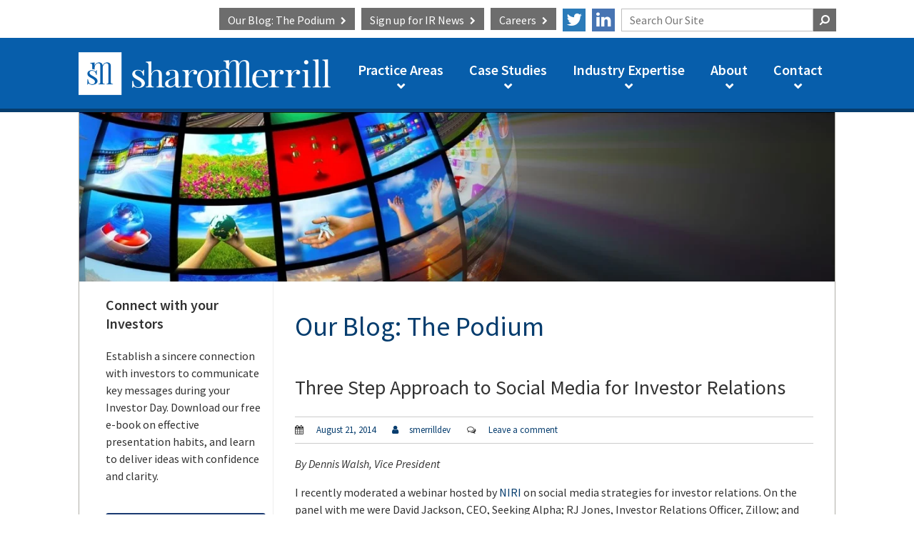

--- FILE ---
content_type: text/html; charset=UTF-8
request_url: https://blog.investorrelations.com/blog/three-step-approach-to-social-media-for-investor-relations/
body_size: 14876
content:
<!doctype html><!--[if lt IE 7]> <html class="no-js lt-ie9 lt-ie8 lt-ie7" lang="en-us" > <![endif]--><!--[if IE 7]>    <html class="no-js lt-ie9 lt-ie8" lang="en-us" >        <![endif]--><!--[if IE 8]>    <html class="no-js lt-ie9" lang="en-us" >               <![endif]--><!--[if gt IE 8]><!--><html class="no-js" lang="en-us"><!--<![endif]--><head>
    <meta charset="utf-8">
    <meta http-equiv="X-UA-Compatible" content="IE=edge,chrome=1">
    <meta name="author" content="smerrilldev">
    <meta name="description" content="Three Step Approach to Social Media for Investor Relations">
    <meta name="generator" content="HubSpot">
    <title>Three Step Approach to Social Media for Investor Relations</title>
    <link rel="shortcut icon" href="https://blog.investorrelations.com/hubfs/cropped-SMA_Favicon-1-300x300.png">
    
<meta name="viewport" content="width=device-width, initial-scale=1">

    <script src="/hs/hsstatic/jquery-libs/static-1.4/jquery/jquery-1.11.2.js"></script>
<script>hsjQuery = window['jQuery'];</script>
    <meta property="og:description" content="Three Step Approach to Social Media for Investor Relations">
    <meta property="og:title" content="Three Step Approach to Social Media for Investor Relations">
    <meta name="twitter:description" content="Three Step Approach to Social Media for Investor Relations">
    <meta name="twitter:title" content="Three Step Approach to Social Media for Investor Relations">

    

    
    <style>
a.cta_button{-moz-box-sizing:content-box !important;-webkit-box-sizing:content-box !important;box-sizing:content-box !important;vertical-align:middle}.hs-breadcrumb-menu{list-style-type:none;margin:0px 0px 0px 0px;padding:0px 0px 0px 0px}.hs-breadcrumb-menu-item{float:left;padding:10px 0px 10px 10px}.hs-breadcrumb-menu-divider:before{content:'›';padding-left:10px}.hs-featured-image-link{border:0}.hs-featured-image{float:right;margin:0 0 20px 20px;max-width:50%}@media (max-width: 568px){.hs-featured-image{float:none;margin:0;width:100%;max-width:100%}}.hs-screen-reader-text{clip:rect(1px, 1px, 1px, 1px);height:1px;overflow:hidden;position:absolute !important;width:1px}
</style>

<link rel="stylesheet" href="/hs/hsstatic/AsyncSupport/static-1.501/sass/comments_listing_asset.css">
    

    


<meta property="og:url" content="https://blog.investorrelations.com/blog/three-step-approach-to-social-media-for-investor-relations/">
<meta name="twitter:card" content="summary">

<link rel="canonical" href="https://blog.investorrelations.com/blog/three-step-approach-to-social-media-for-investor-relations/">

<meta property="og:type" content="article">
<link rel="alternate" type="application/rss+xml" href="https://blog.investorrelations.com/blog/rss.xml">
<meta name="twitter:domain" content="blog.investorrelations.com">
<script src="//platform.linkedin.com/in.js" type="text/javascript">
    lang: en_US
</script>

<meta http-equiv="content-language" content="en-us">
<link rel="stylesheet" href="//7052064.fs1.hubspotusercontent-na1.net/hubfs/7052064/hub_generated/template_assets/DEFAULT_ASSET/1767723259071/template_layout.min.css">


<link rel="stylesheet" href="https://blog.investorrelations.com/hubfs/hub_generated/template_assets/1/3324821423/1742698677408/template_Sharonmerrill-aug2015-style.css">




</head>
<body class="blog   hs-content-id-3271944082 hs-blog-post hs-blog-id-2916102576" style="">
    <div class="header-container-wrapper">
    <div class="header-container container-fluid">

<div class="row-fluid-wrapper row-depth-1 row-number-1 ">
<div class="row-fluid ">
<div class="span12 widget-span widget-type-global_group " style="" data-widget-type="global_group" data-x="0" data-w="12">
<div class="" data-global-widget-path="generated_global_groups/3324820948.html"><div class="row-fluid-wrapper row-depth-1 row-number-1 ">
<div class="row-fluid ">
<div class="span12 widget-span widget-type-cell page-center" style="" data-widget-type="cell" data-x="0" data-w="12">

<div class="row-fluid-wrapper row-depth-1 row-number-2 ">
<div class="row-fluid ">
<div class="span12 widget-span widget-type-raw_html custom-search custom-header-links" style="" data-widget-type="raw_html" data-x="0" data-w="12">
<div class="cell-wrapper layout-widget-wrapper">
<span id="hs_cos_wrapper_module_14405753496835817" class="hs_cos_wrapper hs_cos_wrapper_widget hs_cos_wrapper_type_raw_html" style="" data-hs-cos-general-type="widget" data-hs-cos-type="raw_html"><ul>
<li><a href="http://www.investorrelations.com/investor-relations-blog/"><span>Our Blog: The Podium</span></a></li>
<li><a href="//info.investorrelations.com/sign-up-for-our-weekly-newsletter-investor-relations-around-the-web"><span>Sign up for</span> IR News</a></li>
<li><a href="http://www.investorrelations.com/careers/">Careers</a></li>
<li><a href="https://twitter.com/SharonMerrillIR">&nbsp;</a></li>
<li><a href="https://www.linkedin.com/company/56553?trk=tyah">&nbsp;</a></li>
<li>
<div class="form-hide">
<form method="get" id="th-search-form" action="http://www.investorrelations.com/">
<input type="text" placeholder="Search Our Site" id="s" name="s" value="">
<input type="submit" style="content: '\f002';cursor: pointer;display: inline-block;font-family: 'FontAwesome';vertical-align: middle;-moz-transform: scaleX(-1);-o-transform:scaleX(-1);-webkit-transform: scaleX(-1);transform: scaleX(-1);" value="">
</form></div>
<div class="mobile-search">
<i class="search-icon"> </i>
</div></li>
</ul>
<div class="search-wrapper"><div class="th-search-box">
<form method="get" id="th-search-form" action="http://www.investorrelations.com/">
<input type="text" placeholder="Search Our Site" id="s" name="s" value="">
<input type="submit" style="content: '\f002';cursor: pointer;display: inline-block;font-family: 'FontAwesome';vertical-align: middle;-moz-transform: scaleX(-1);-o-transform:scaleX(-1);-webkit-transform: scaleX(-1);transform: scaleX(-1);" value="">
<div class="search-close"> </div>
</form>
</div> 
</div></span></div>
</div><!--end layout-widget-wrapper -->
</div><!--end widget-span -->
</div><!--end row-->
</div><!--end row-wrapper -->

<div class="row-fluid-wrapper row-depth-1 row-number-3 ">
<div class="row-fluid ">
<div class="span12 widget-span widget-type-cell custom-news-form" style="" data-widget-type="cell" data-x="0" data-w="12">

<div class="row-fluid-wrapper row-depth-1 row-number-4 ">
<div class="row-fluid ">
<div class="span12 widget-span widget-type-raw_html " style="" data-widget-type="raw_html" data-x="0" data-w="12">
<div class="cell-wrapper layout-widget-wrapper">
<span id="hs_cos_wrapper_module_14407466363795535" class="hs_cos_wrapper hs_cos_wrapper_widget hs_cos_wrapper_type_raw_html" style="" data-hs-cos-general-type="widget" data-hs-cos-type="raw_html"><div class="signup-button-close">CLOSE</div></span>
</div><!--end layout-widget-wrapper -->
</div><!--end widget-span -->
</div><!--end row-->
</div><!--end row-wrapper -->

<div class="row-fluid-wrapper row-depth-1 row-number-5 ">
<div class="row-fluid ">
<div class="span12 widget-span widget-type-form " style="" data-widget-type="form" data-x="0" data-w="12">
<div class="cell-wrapper layout-widget-wrapper">
<span id="hs_cos_wrapper_module_14407455631233868" class="hs_cos_wrapper hs_cos_wrapper_widget hs_cos_wrapper_type_form" style="" data-hs-cos-general-type="widget" data-hs-cos-type="form"><h3 id="hs_cos_wrapper_module_14407455631233868_title" class="hs_cos_wrapper form-title" data-hs-cos-general-type="widget_field" data-hs-cos-type="text">Weekly IR News Round Up</h3>

<div id="hs_form_target_module_14407455631233868"></div>









</span>
</div><!--end layout-widget-wrapper -->
</div><!--end widget-span -->
</div><!--end row-->
</div><!--end row-wrapper -->

</div><!--end widget-span -->
</div><!--end row-->
</div><!--end row-wrapper -->

<div class="row-fluid-wrapper row-depth-1 row-number-6 ">
<div class="row-fluid ">
<div class="span12 widget-span widget-type-cell custom-menu-primary mobile" style="" data-widget-type="cell" data-x="0" data-w="12">

<div class="row-fluid-wrapper row-depth-1 row-number-7 ">
<div class="row-fluid ">
<div class="span12 widget-span widget-type-raw_html custom-mobile-links custom-header-links" style="" data-widget-type="raw_html" data-x="0" data-w="12">
<div class="cell-wrapper layout-widget-wrapper">
<span id="hs_cos_wrapper_module_14409956360603821" class="hs_cos_wrapper hs_cos_wrapper_widget hs_cos_wrapper_type_raw_html" style="" data-hs-cos-general-type="widget" data-hs-cos-type="raw_html"><ul>
<li><a title="Our Blog: The Podium" href="http://www.investorrelations.com/investor-relations-blog/">Our Blog: The Podium</a></li>
<li><a href="http://www.investorrelations.com/about/#">Sign Up for the Newsletter</a></li>
<li><a href="http://www.investorrelations.com/careers/">Careers</a></li>
<li><a href="https://twitter.com/SharonMerrillIR">&nbsp;</a></li>
<li><a href="https://www.linkedin.com/company/56553?trk=tyah">&nbsp;</a></li>
</ul></span>
</div><!--end layout-widget-wrapper -->
</div><!--end widget-span -->
</div><!--end row-->
</div><!--end row-wrapper -->

<div class="row-fluid-wrapper row-depth-1 row-number-8 ">
<div class="row-fluid ">
<div class="span12 widget-span widget-type-menu " style="" data-widget-type="menu" data-x="0" data-w="12">
<div class="cell-wrapper layout-widget-wrapper">
<span id="hs_cos_wrapper_module_14406593765533912" class="hs_cos_wrapper hs_cos_wrapper_widget hs_cos_wrapper_type_menu" style="" data-hs-cos-general-type="widget" data-hs-cos-type="menu"><div id="hs_menu_wrapper_module_14406593765533912" class="hs-menu-wrapper active-branch flyouts hs-menu-flow-horizontal" role="navigation" data-sitemap-name="Sharonmerrill-Sitemap-AUG" data-menu-id="3326356403" aria-label="Navigation Menu">
 <ul role="menu">
  <li class="hs-menu-item hs-menu-depth-1 hs-item-has-children" role="none"><a href="http://www.investorrelations.com/practice-areas/" aria-haspopup="true" aria-expanded="false" role="menuitem">Practice Areas</a>
   <ul role="menu" class="hs-menu-children-wrapper">
    <li class="hs-menu-item hs-menu-depth-2" role="none"><a href="http://www.investorrelations.com/practice-areas/investor-relations/" role="menuitem">Investor Relations</a></li>
    <li class="hs-menu-item hs-menu-depth-2" role="none"><a href="https://www.investorrelations.com/practice-areas/esg-engagement/" role="menuitem">ESG Engagement</a></li>
    <li class="hs-menu-item hs-menu-depth-2" role="none"><a href="http://www.investorrelations.com/practice-areas/corporate-communications/" role="menuitem">Corporate Communications</a></li>
    <li class="hs-menu-item hs-menu-depth-2" role="none"><a href="http://www.investorrelations.com/practice-areas/crisis-communication/" role="menuitem">Crisis Communications</a></li>
    <li class="hs-menu-item hs-menu-depth-2" role="none"><a href="http://www.investorrelations.com/practice-areas/transaction-communications/" role="menuitem">Transaction Communications</a></li>
    <li class="hs-menu-item hs-menu-depth-2" role="none"><a href="http://www.investorrelations.com/practice-areas/reputation-management/" role="menuitem">Reputation Management</a></li>
    <li class="hs-menu-item hs-menu-depth-2" role="none"><a href="http://www.investorrelations.com/practice-areas/presentation-and-media-training/" role="menuitem">Presentation and Media Training</a></li>
    <li class="hs-menu-item hs-menu-depth-2" role="none"><a href="https://www.investorrelations.com/practice-areas/private-company-ir/" role="menuitem">Private Company IR</a></li>
   </ul></li>
  <li class="hs-menu-item hs-menu-depth-1 hs-item-has-children" role="none"><a href="http://www.investorrelations.com/case-studies/" aria-haspopup="true" aria-expanded="false" role="menuitem">Case Studies</a>
   <ul role="menu" class="hs-menu-children-wrapper">
    <li class="hs-menu-item hs-menu-depth-2" role="none"><a href="http://www.investorrelations.com/case-studies/ipo-program/" role="menuitem">IPO Program</a></li>
    <li class="hs-menu-item hs-menu-depth-2" role="none"><a href="http://www.investorrelations.com/case-studies/investor-outreach/" role="menuitem">Investor Outreach</a></li>
    <li class="hs-menu-item hs-menu-depth-2" role="none"><a href="http://www.investorrelations.com/case-studies/crisis-communications/" role="menuitem">Crisis Communications</a></li>
    <li class="hs-menu-item hs-menu-depth-2" role="none"><a href="http://www.investorrelations.com/case-studies/meetings-and-introductions/" role="menuitem">Meetings and Introductions</a></li>
    <li class="hs-menu-item hs-menu-depth-2" role="none"><a href="http://www.investorrelations.com/case-studies/communicating-shortfalls/" role="menuitem">Communicating Shortfalls</a></li>
    <li class="hs-menu-item hs-menu-depth-2" role="none"><a href="http://www.investorrelations.com/case-studies/corporate-visibility/" role="menuitem">Corporate Visibility</a></li>
    <li class="hs-menu-item hs-menu-depth-2" role="none"><a href="http://www.investorrelations.com/case-studies/perception-audit/" role="menuitem">Perception Audit</a></li>
    <li class="hs-menu-item hs-menu-depth-2" role="none"><a href="http://www.investorrelations.com/case-studies/presentation-training/" role="menuitem">Presentation Training</a></li>
    <li class="hs-menu-item hs-menu-depth-2" role="none"><a href="http://www.investorrelations.com/case-studies/investor-day/" role="menuitem">Investor Day</a></li>
    <li class="hs-menu-item hs-menu-depth-2" role="none"><a href="http://www.investorrelations.com/case-studies/ceo-transition-communications/" role="menuitem">CEO Transition Communications</a></li>
    <li class="hs-menu-item hs-menu-depth-2" role="none"><a href="http://www.investorrelations.com/case-studies/rebuilding-credibility/" role="menuitem">Rebuilding Credibility</a></li>
    <li class="hs-menu-item hs-menu-depth-2" role="none"><a href="http://www.investorrelations.com/case-studies/mergers-acquisitions/" role="menuitem">Mergers &amp; Acquisitions</a></li>
    <li class="hs-menu-item hs-menu-depth-2" role="none"><a href="http://www.investorrelations.com/case-studies/shareholder-activism/" role="menuitem">Shareholder Activism</a></li>
    <li class="hs-menu-item hs-menu-depth-2" role="none"><a href="http://www.investorrelations.com/case-studies/proxy-fights/" role="menuitem">Proxy Fights</a></li>
    <li class="hs-menu-item hs-menu-depth-2" role="none"><a href="http://www.investorrelations.com/case-studies/acquisition-support/" role="menuitem">Acquisition Support</a></li>
    <li class="hs-menu-item hs-menu-depth-2" role="none"><a href="http://www.investorrelations.com/case-studies/management-credibility/" role="menuitem">Management Credibility</a></li>
    <li class="hs-menu-item hs-menu-depth-2" role="none"><a href="http://www.investorrelations.com/case-studies/media-relations/" role="menuitem">Media Relations</a></li>
    <li class="hs-menu-item hs-menu-depth-2" role="none"><a href="http://www.investorrelations.com/case-studies/surviving-bankruptcy/" role="menuitem">Surviving Bankruptcy</a></li>
    <li class="hs-menu-item hs-menu-depth-2" role="none"><a href="http://www.investorrelations.com/case-studies/asbestos-liability/" role="menuitem">Asbestos Liability</a></li>
    <li class="hs-menu-item hs-menu-depth-2" role="none"><a href="https://www.investorrelations.com/case-studies/private-company-ir/" role="menuitem">Private Company IR</a></li>
   </ul></li>
  <li class="hs-menu-item hs-menu-depth-1 hs-item-has-children" role="none"><a href="http://www.investorrelations.com/industry-expertise/" aria-haspopup="true" aria-expanded="false" role="menuitem">Industry Expertise</a>
   <ul role="menu" class="hs-menu-children-wrapper">
    <li class="hs-menu-item hs-menu-depth-2" role="none"><a href="http://www.investorrelations.com/industry-expertise/life-sciences/" role="menuitem">Life Sciences</a></li>
    <li class="hs-menu-item hs-menu-depth-2" role="none"><a href="http://www.investorrelations.com/industry-expertise/technology/" role="menuitem">Technology</a></li>
    <li class="hs-menu-item hs-menu-depth-2" role="none"><a href="http://www.investorrelations.com/industry-expertise/industrial/" role="menuitem">Industrial</a></li>
    <li class="hs-menu-item hs-menu-depth-2" role="none"><a href="http://www.investorrelations.com/industry-expertise/consumer-retail/" role="menuitem">Consumer/Retail</a></li>
    <li class="hs-menu-item hs-menu-depth-2" role="none"><a href="http://www.investorrelations.com/industry-expertise/additional-experience/" role="menuitem">Additional Experience</a></li>
   </ul></li>
  <li class="hs-menu-item hs-menu-depth-1 hs-item-has-children" role="none"><a href="http://www.investorrelations.com/about/" aria-haspopup="true" aria-expanded="false" role="menuitem">About</a>
   <ul role="menu" class="hs-menu-children-wrapper">
    <li class="hs-menu-item hs-menu-depth-2" role="none"><a href="http://www.investorrelations.com/about/meet-our-team/" role="menuitem">Meet Our Team</a></li>
    <li class="hs-menu-item hs-menu-depth-2" role="none"><a href="http://www.investorrelations.com/about/awards-and-accolades/" role="menuitem">Awards and Accolades</a></li>
    <li class="hs-menu-item hs-menu-depth-2" role="none"><a href="http://www.investorrelations.com/about/press-releases/" role="menuitem">Press Releases</a></li>
    <li class="hs-menu-item hs-menu-depth-2" role="none"><a href="http://www.investorrelations.com/about/in-the-news/" role="menuitem">In the News</a></li>
    <li class="hs-menu-item hs-menu-depth-2" role="none"><a href="http://www.investorrelations.com/about/philanthropy/" role="menuitem">Philanthropy</a></li>
   </ul></li>
  <li class="hs-menu-item hs-menu-depth-1" role="none"><a href="http://www.investorrelations.com/contact/" role="menuitem">Contact</a></li>
 </ul>
</div></span></div><!--end layout-widget-wrapper -->
</div><!--end widget-span -->
</div><!--end row-->
</div><!--end row-wrapper -->

</div><!--end widget-span -->
</div><!--end row-->
</div><!--end row-wrapper -->

</div><!--end widget-span -->
</div><!--end row-->
</div><!--end row-wrapper -->

<div class="row-fluid-wrapper row-depth-1 row-number-9 ">
<div class="row-fluid ">
<div class="span12 widget-span widget-type-cell custom-header-sitemap-bg" style="" data-widget-type="cell" data-x="0" data-w="12">

<div class="row-fluid-wrapper row-depth-1 row-number-10 ">
<div class="row-fluid ">
<div class="span12 widget-span widget-type-cell page-center" style="" data-widget-type="cell" data-x="0" data-w="12">

<div class="row-fluid-wrapper row-depth-1 row-number-11 ">
<div class="row-fluid ">
<div class="span4 widget-span widget-type-rich_text custom-logo" style="" data-widget-type="rich_text" data-x="0" data-w="4">
<div class="cell-wrapper layout-widget-wrapper">
<span id="hs_cos_wrapper_module_144058095684912778" class="hs_cos_wrapper hs_cos_wrapper_widget hs_cos_wrapper_type_rich_text" style="" data-hs-cos-general-type="widget" data-hs-cos-type="rich_text"><a href="http://www.investorrelations.com/"><img src="https://blog.investorrelations.com/hs-fs/hubfs/sharonmerrill_imager/Sharon-Merrill-Header-Logo.png?width=639&amp;height=109&amp;name=Sharon-Merrill-Header-Logo.png" alt="Sharon Merrill" data-constrained="true" width="639" height="109" srcset="https://blog.investorrelations.com/hs-fs/hubfs/sharonmerrill_imager/Sharon-Merrill-Header-Logo.png?width=320&amp;height=55&amp;name=Sharon-Merrill-Header-Logo.png 320w, https://blog.investorrelations.com/hs-fs/hubfs/sharonmerrill_imager/Sharon-Merrill-Header-Logo.png?width=639&amp;height=109&amp;name=Sharon-Merrill-Header-Logo.png 639w, https://blog.investorrelations.com/hs-fs/hubfs/sharonmerrill_imager/Sharon-Merrill-Header-Logo.png?width=959&amp;height=164&amp;name=Sharon-Merrill-Header-Logo.png 959w, https://blog.investorrelations.com/hs-fs/hubfs/sharonmerrill_imager/Sharon-Merrill-Header-Logo.png?width=1278&amp;height=218&amp;name=Sharon-Merrill-Header-Logo.png 1278w, https://blog.investorrelations.com/hs-fs/hubfs/sharonmerrill_imager/Sharon-Merrill-Header-Logo.png?width=1598&amp;height=273&amp;name=Sharon-Merrill-Header-Logo.png 1598w, https://blog.investorrelations.com/hs-fs/hubfs/sharonmerrill_imager/Sharon-Merrill-Header-Logo.png?width=1917&amp;height=327&amp;name=Sharon-Merrill-Header-Logo.png 1917w" sizes="(max-width: 639px) 100vw, 639px"></a></span>
</div><!--end layout-widget-wrapper -->
</div><!--end widget-span -->
<div class="span8 widget-span widget-type-menu custom-menu-primary hidden-phone" style="" data-widget-type="menu" data-x="4" data-w="8">
<div class="cell-wrapper layout-widget-wrapper">
<span id="hs_cos_wrapper_module_144058113065313574" class="hs_cos_wrapper hs_cos_wrapper_widget hs_cos_wrapper_type_menu" style="" data-hs-cos-general-type="widget" data-hs-cos-type="menu"><div id="hs_menu_wrapper_module_144058113065313574" class="hs-menu-wrapper active-branch flyouts hs-menu-flow-horizontal" role="navigation" data-sitemap-name="Sharonmerrill-Sitemap-AUG" data-menu-id="3326356403" aria-label="Navigation Menu">
 <ul role="menu">
  <li class="hs-menu-item hs-menu-depth-1 hs-item-has-children" role="none"><a href="http://www.investorrelations.com/practice-areas/" aria-haspopup="true" aria-expanded="false" role="menuitem">Practice Areas</a>
   <ul role="menu" class="hs-menu-children-wrapper">
    <li class="hs-menu-item hs-menu-depth-2" role="none"><a href="http://www.investorrelations.com/practice-areas/investor-relations/" role="menuitem">Investor Relations</a></li>
    <li class="hs-menu-item hs-menu-depth-2" role="none"><a href="https://www.investorrelations.com/practice-areas/esg-engagement/" role="menuitem">ESG Engagement</a></li>
    <li class="hs-menu-item hs-menu-depth-2" role="none"><a href="http://www.investorrelations.com/practice-areas/corporate-communications/" role="menuitem">Corporate Communications</a></li>
    <li class="hs-menu-item hs-menu-depth-2" role="none"><a href="http://www.investorrelations.com/practice-areas/crisis-communication/" role="menuitem">Crisis Communications</a></li>
    <li class="hs-menu-item hs-menu-depth-2" role="none"><a href="http://www.investorrelations.com/practice-areas/transaction-communications/" role="menuitem">Transaction Communications</a></li>
    <li class="hs-menu-item hs-menu-depth-2" role="none"><a href="http://www.investorrelations.com/practice-areas/reputation-management/" role="menuitem">Reputation Management</a></li>
    <li class="hs-menu-item hs-menu-depth-2" role="none"><a href="http://www.investorrelations.com/practice-areas/presentation-and-media-training/" role="menuitem">Presentation and Media Training</a></li>
    <li class="hs-menu-item hs-menu-depth-2" role="none"><a href="https://www.investorrelations.com/practice-areas/private-company-ir/" role="menuitem">Private Company IR</a></li>
   </ul></li>
  <li class="hs-menu-item hs-menu-depth-1 hs-item-has-children" role="none"><a href="http://www.investorrelations.com/case-studies/" aria-haspopup="true" aria-expanded="false" role="menuitem">Case Studies</a>
   <ul role="menu" class="hs-menu-children-wrapper">
    <li class="hs-menu-item hs-menu-depth-2" role="none"><a href="http://www.investorrelations.com/case-studies/ipo-program/" role="menuitem">IPO Program</a></li>
    <li class="hs-menu-item hs-menu-depth-2" role="none"><a href="http://www.investorrelations.com/case-studies/investor-outreach/" role="menuitem">Investor Outreach</a></li>
    <li class="hs-menu-item hs-menu-depth-2" role="none"><a href="http://www.investorrelations.com/case-studies/crisis-communications/" role="menuitem">Crisis Communications</a></li>
    <li class="hs-menu-item hs-menu-depth-2" role="none"><a href="http://www.investorrelations.com/case-studies/meetings-and-introductions/" role="menuitem">Meetings and Introductions</a></li>
    <li class="hs-menu-item hs-menu-depth-2" role="none"><a href="http://www.investorrelations.com/case-studies/communicating-shortfalls/" role="menuitem">Communicating Shortfalls</a></li>
    <li class="hs-menu-item hs-menu-depth-2" role="none"><a href="http://www.investorrelations.com/case-studies/corporate-visibility/" role="menuitem">Corporate Visibility</a></li>
    <li class="hs-menu-item hs-menu-depth-2" role="none"><a href="http://www.investorrelations.com/case-studies/perception-audit/" role="menuitem">Perception Audit</a></li>
    <li class="hs-menu-item hs-menu-depth-2" role="none"><a href="http://www.investorrelations.com/case-studies/presentation-training/" role="menuitem">Presentation Training</a></li>
    <li class="hs-menu-item hs-menu-depth-2" role="none"><a href="http://www.investorrelations.com/case-studies/investor-day/" role="menuitem">Investor Day</a></li>
    <li class="hs-menu-item hs-menu-depth-2" role="none"><a href="http://www.investorrelations.com/case-studies/ceo-transition-communications/" role="menuitem">CEO Transition Communications</a></li>
    <li class="hs-menu-item hs-menu-depth-2" role="none"><a href="http://www.investorrelations.com/case-studies/rebuilding-credibility/" role="menuitem">Rebuilding Credibility</a></li>
    <li class="hs-menu-item hs-menu-depth-2" role="none"><a href="http://www.investorrelations.com/case-studies/mergers-acquisitions/" role="menuitem">Mergers &amp; Acquisitions</a></li>
    <li class="hs-menu-item hs-menu-depth-2" role="none"><a href="http://www.investorrelations.com/case-studies/shareholder-activism/" role="menuitem">Shareholder Activism</a></li>
    <li class="hs-menu-item hs-menu-depth-2" role="none"><a href="http://www.investorrelations.com/case-studies/proxy-fights/" role="menuitem">Proxy Fights</a></li>
    <li class="hs-menu-item hs-menu-depth-2" role="none"><a href="http://www.investorrelations.com/case-studies/acquisition-support/" role="menuitem">Acquisition Support</a></li>
    <li class="hs-menu-item hs-menu-depth-2" role="none"><a href="http://www.investorrelations.com/case-studies/management-credibility/" role="menuitem">Management Credibility</a></li>
    <li class="hs-menu-item hs-menu-depth-2" role="none"><a href="http://www.investorrelations.com/case-studies/media-relations/" role="menuitem">Media Relations</a></li>
    <li class="hs-menu-item hs-menu-depth-2" role="none"><a href="http://www.investorrelations.com/case-studies/surviving-bankruptcy/" role="menuitem">Surviving Bankruptcy</a></li>
    <li class="hs-menu-item hs-menu-depth-2" role="none"><a href="http://www.investorrelations.com/case-studies/asbestos-liability/" role="menuitem">Asbestos Liability</a></li>
    <li class="hs-menu-item hs-menu-depth-2" role="none"><a href="https://www.investorrelations.com/case-studies/private-company-ir/" role="menuitem">Private Company IR</a></li>
   </ul></li>
  <li class="hs-menu-item hs-menu-depth-1 hs-item-has-children" role="none"><a href="http://www.investorrelations.com/industry-expertise/" aria-haspopup="true" aria-expanded="false" role="menuitem">Industry Expertise</a>
   <ul role="menu" class="hs-menu-children-wrapper">
    <li class="hs-menu-item hs-menu-depth-2" role="none"><a href="http://www.investorrelations.com/industry-expertise/life-sciences/" role="menuitem">Life Sciences</a></li>
    <li class="hs-menu-item hs-menu-depth-2" role="none"><a href="http://www.investorrelations.com/industry-expertise/technology/" role="menuitem">Technology</a></li>
    <li class="hs-menu-item hs-menu-depth-2" role="none"><a href="http://www.investorrelations.com/industry-expertise/industrial/" role="menuitem">Industrial</a></li>
    <li class="hs-menu-item hs-menu-depth-2" role="none"><a href="http://www.investorrelations.com/industry-expertise/consumer-retail/" role="menuitem">Consumer/Retail</a></li>
    <li class="hs-menu-item hs-menu-depth-2" role="none"><a href="http://www.investorrelations.com/industry-expertise/additional-experience/" role="menuitem">Additional Experience</a></li>
   </ul></li>
  <li class="hs-menu-item hs-menu-depth-1 hs-item-has-children" role="none"><a href="http://www.investorrelations.com/about/" aria-haspopup="true" aria-expanded="false" role="menuitem">About</a>
   <ul role="menu" class="hs-menu-children-wrapper">
    <li class="hs-menu-item hs-menu-depth-2" role="none"><a href="http://www.investorrelations.com/about/meet-our-team/" role="menuitem">Meet Our Team</a></li>
    <li class="hs-menu-item hs-menu-depth-2" role="none"><a href="http://www.investorrelations.com/about/awards-and-accolades/" role="menuitem">Awards and Accolades</a></li>
    <li class="hs-menu-item hs-menu-depth-2" role="none"><a href="http://www.investorrelations.com/about/press-releases/" role="menuitem">Press Releases</a></li>
    <li class="hs-menu-item hs-menu-depth-2" role="none"><a href="http://www.investorrelations.com/about/in-the-news/" role="menuitem">In the News</a></li>
    <li class="hs-menu-item hs-menu-depth-2" role="none"><a href="http://www.investorrelations.com/about/philanthropy/" role="menuitem">Philanthropy</a></li>
   </ul></li>
  <li class="hs-menu-item hs-menu-depth-1" role="none"><a href="http://www.investorrelations.com/contact/" role="menuitem">Contact</a></li>
 </ul>
</div></span></div><!--end layout-widget-wrapper -->
</div><!--end widget-span -->
</div><!--end row-->
</div><!--end row-wrapper -->

</div><!--end widget-span -->
</div><!--end row-->
</div><!--end row-wrapper -->

</div><!--end widget-span -->
</div><!--end row-->
</div><!--end row-wrapper -->
</div>
</div><!--end widget-span -->
</div><!--end row-->
</div><!--end row-wrapper -->

    </div><!--end header -->
<!--end header wrapper -->

<div class="body-container-wrapper">
    <div class="body-container container-fluid">

<div class="row-fluid-wrapper row-depth-1 row-number-1 ">
<div class="row-fluid ">
<div class="span12 widget-span widget-type-cell custom-section-header" style="" data-widget-type="cell" data-x="0" data-w="12">

<div class="row-fluid-wrapper row-depth-1 row-number-2 ">
<div class="row-fluid ">
<div class="span12 widget-span widget-type-cell page-center" style="" data-widget-type="cell" data-x="0" data-w="12">

<div class="row-fluid-wrapper row-depth-1 row-number-3 ">
<div class="row-fluid ">
<div class="span12 widget-span widget-type-linked_image " style="" data-widget-type="linked_image" data-x="0" data-w="12">
<div class="cell-wrapper layout-widget-wrapper">
<span id="hs_cos_wrapper_module_144076224180238372" class="hs_cos_wrapper hs_cos_wrapper_widget hs_cos_wrapper_type_linked_image" style="" data-hs-cos-general-type="widget" data-hs-cos-type="linked_image"><img src="https://blog.investorrelations.com/hs-fs/hubfs/blog_image_for_hubspot.jpg?width=1189&amp;name=blog_image_for_hubspot.jpg" class="hs-image-widget " style="width:1189px;border-width:0px;border:0px;" width="1189" alt="homepage-rotator-1.jpg" title="homepage-rotator-1.jpg" srcset="https://blog.investorrelations.com/hs-fs/hubfs/blog_image_for_hubspot.jpg?width=595&amp;name=blog_image_for_hubspot.jpg 595w, https://blog.investorrelations.com/hs-fs/hubfs/blog_image_for_hubspot.jpg?width=1189&amp;name=blog_image_for_hubspot.jpg 1189w, https://blog.investorrelations.com/hs-fs/hubfs/blog_image_for_hubspot.jpg?width=1784&amp;name=blog_image_for_hubspot.jpg 1784w, https://blog.investorrelations.com/hs-fs/hubfs/blog_image_for_hubspot.jpg?width=2378&amp;name=blog_image_for_hubspot.jpg 2378w, https://blog.investorrelations.com/hs-fs/hubfs/blog_image_for_hubspot.jpg?width=2973&amp;name=blog_image_for_hubspot.jpg 2973w, https://blog.investorrelations.com/hs-fs/hubfs/blog_image_for_hubspot.jpg?width=3567&amp;name=blog_image_for_hubspot.jpg 3567w" sizes="(max-width: 1189px) 100vw, 1189px"></span></div><!--end layout-widget-wrapper -->
</div><!--end widget-span -->
</div><!--end row-->
</div><!--end row-wrapper -->

</div><!--end widget-span -->
</div><!--end row-->
</div><!--end row-wrapper -->

</div><!--end widget-span -->
</div><!--end row-->
</div><!--end row-wrapper -->

<div class="row-fluid-wrapper row-depth-1 row-number-4 ">
<div class="row-fluid ">
<div class="span12 widget-span widget-type-cell page-center content-wrapper" style="" data-widget-type="cell" data-x="0" data-w="12">

<div class="row-fluid-wrapper row-depth-1 row-number-5 ">
<div class="row-fluid ">
<div class="span9 widget-span widget-type-cell blog-content" style="" data-widget-type="cell" data-x="0" data-w="9">

<div class="row-fluid-wrapper row-depth-1 row-number-6 ">
<div class="row-fluid ">
<div class="span12 widget-span widget-type-raw_jinja hs-blog-header" style="" data-widget-type="raw_jinja" data-x="0" data-w="12">
<h1>Our Blog: The Podium</h1></div><!--end widget-span -->

</div><!--end row-->
</div><!--end row-wrapper -->

<div class="row-fluid-wrapper row-depth-1 row-number-7 ">
<div class="row-fluid ">
<div class="span12 widget-span widget-type-blog_content " style="" data-widget-type="blog_content" data-x="0" data-w="12">
<div class="blog-section">
    <div class="blog-post-wrapper cell-wrapper">
                <div class="section post-header">
            <h2><span id="hs_cos_wrapper_name" class="hs_cos_wrapper hs_cos_wrapper_meta_field hs_cos_wrapper_type_text" style="" data-hs-cos-general-type="meta_field" data-hs-cos-type="text">Three Step Approach to Social Media for Investor Relations</span></h2>
            <div id="hubspot-author_data" class="hubspot-editable" data-hubspot-form-id="author_data" data-hubspot-name="Blog Author">
                              <span class="date"><a href="https://blog.investorrelations.com/blog/three-step-approach-to-social-media-for-investor-relations/">
                                  August
                                  21,
                                  2014</a>
                              </span>
                              
                            <a class="author-link" href="https://blog.investorrelations.com/blog/author/smerrilldev">smerrilldev</a>
                            <span class="custom_listing_comments">
                            
                            
                                    
                            
                            <a href="https://blog.investorrelations.com/blog/three-step-approach-to-social-media-for-investor-relations/#comments-listing"> Leave a comment </a>
                            </span>
                               
                            </div>
        </div>
           
        <div class="section post-body">
            <span id="hs_cos_wrapper_post_body" class="hs_cos_wrapper hs_cos_wrapper_meta_field hs_cos_wrapper_type_rich_text" style="" data-hs-cos-general-type="meta_field" data-hs-cos-type="rich_text"><p><em>By </em><em>Dennis Walsh</em><em>, Vice President</em></p>
<p>I recently moderated a webinar hosted by <a href="http://www.niri.org/" target="_blank">NIRI</a> on social media strategies for investor relations. On the panel with me were David Jackson, CEO, Seeking Alpha; RJ Jones, Investor Relations Officer, Zillow; and Andrew Shapiro, Founder, President and Portfolio Manager, Lawndale Capital Management.</p>
<p>The discussion made clear that professional investors are using social media - activists included. In addition, all public companies should have a social media strategy, even if the objective is just to monitor the online conversation.</p>
<p>If you are in charge of managing your company’s investor relations program, you might be wondering how to get started developing your social media strategy.  Try following this three step approach:<!--more--></p>
<p><strong>Monitor</strong></p>
<p>As Jones mentioned during the webinar, it all starts with listening.  A solid monitoring program will help you to identify who is talking about your company and its peers and what they are saying. Establish company accounts on the various social media platforms like Twitter, SeekingAlpha, StockTwits, etc. Schedule alerts for social media and other online mentions of your company’s ticker, brand names, key products, competition, members of management and the board. For Twitter, download a desktop application like TweetDeck or Hootsuite, which make it easier to manage your search results.</p>
<p>Through your monitoring efforts, you may discover articles posted on investment community oriented websites like SeekingAlpha, where more than 250 new articles are added each day by investors and industry experts. With all of those discussions taking place, Jackson believes SeekingAlpha provides IROs with a chance to take the pulse of the investment community by seeing the questions or concerns they have about the company or industry. Contributors generally welcome direct contact from company representatives that provide them with previously disclosed information to use in a future post. The added exposure generated by a contributor article could be beneficial to companies with limited visibility and little or no sell-side coverage.</p>
<p><strong>Identify Key Influencers</strong></p>
<p>In a short time, you’ll begin to discover that there is a wealth of information relevant to your company being shared via social media. You will likely see key influencers emerge that you will want to follow closely. These individuals often have large followings and their posts regularly generate high levels of engagement. You may find investors, like Shapiro, that are writing about your company or sharing insightful information on your competitors. Shapiro follows a variety of hashtags on Twitter that are closely related to the stocks in his portfolio. Hashtags make it possible for you to connect to a stream of messages on the same topic.  Shapiro uses hashtags to find articles with useful information about his current and potential investments. You’ll want to follow the same hashtags that the key influencers from your space are following. Activist investors have long used the Internet to raise awareness for their causes. It is likely that we will see a surge in activist investors follow Carl Icahn’s lead in the near term by more aggressively using social media.</p>
<p><strong>Engage</strong></p>
<p>After listening in the background for a period of time, you will be able to decide whether it is appropriate for your company to proactively engage on certain social media platforms. As Jones pointed out, there isn’t a universal strategy – you must determine what is right for your company. One thing is certain: the information you share on social media must have a purpose. For example, <a href="http://www.zillow.com/" target="_blank">Zillow’s</a> goal was to  provide more access to investors, partner with the media, and expand their reach. If you decide to engage, implement a social media policy with clear usage guidelines and provide those in charge of your social channels with Reg FD training. Information shared on social media should be treated and reviewed as you would with any other public communications channel.</p>
<p>People today choose how they consume information – and many are using social media. When reviewing your shareholder communications strategy, you need to ask yourself: are overlooking a large segment of our target audience by not participating on social media? If the answer is yes, you should start listening today.</p>
<p><em>Dennis Walsh</em><em> is Vice President at </em><a href="http://www.investorrelations.com/"><em>Sharon Merrill</em></a><em>.  He counsels clients on a broad array of investor relations and corporate communications issues such as market research, competitive intelligence, earnings announcements, investor targeting, roadshow planning and social media. Dennis oversees Sharon Merrill’s </em><a href="http://www.investorrelations.com/practice-areas/corporate-communications/"><em>Socialize IR</em></a><em> consulting service, which is designed for public companies that recognize the benefits of incorporating social media into their shareholder engagement program.</em></p>
<p style="text-align: center;">Subscribe to our weekly email: <a href="http://investorrelations.us2.list-manage2.com/subscribe?u=8e761227a805ef469d749a34f&amp;id=17a7c41001" target="_blank">Investor Relations Around the Web</a></p></span>
        </div>
        
             <p id="hubspot-topic_data">
                
                    <a class="topic-link" href="https://blog.investorrelations.com/blog/topic/ir-program-planning">IR Program Planning</a>,
                
                    <a class="topic-link" href="https://blog.investorrelations.com/blog/topic/reg-fd">Reg FD</a>,
                
                    <a class="topic-link" href="https://blog.investorrelations.com/blog/topic/shareholder-activism">Shareholder Activism</a>,
                
                    <a class="topic-link" href="https://blog.investorrelations.com/blog/topic/disclosure-policy">Disclosure Policy</a>,
                
                    <a class="topic-link" href="https://blog.investorrelations.com/blog/topic/shareholder-communications">Shareholder Communications</a>,
                
                    <a class="topic-link" href="https://blog.investorrelations.com/blog/topic/social-media">Social Media</a>,
                
                    <a class="topic-link" href="https://blog.investorrelations.com/blog/topic/investor-relations">Investor Relations</a>,
                
                    <a class="topic-link" href="https://blog.investorrelations.com/blog/topic/monitoring">Monitoring</a>,
                
                    <a class="topic-link" href="https://blog.investorrelations.com/blog/topic/activist-investors">Activist Investors</a>
                
             </p>
        

    </div>
</div>


<!-- Optional: Blog Author Bio Box -->





</div>

</div><!--end row-->
</div><!--end row-wrapper -->

<div class="row-fluid-wrapper row-depth-1 row-number-8 ">
<div class="row-fluid ">
<div class="span12 widget-span widget-type-form " style="" data-widget-type="form" data-x="0" data-w="12">
<div class="cell-wrapper layout-widget-wrapper">
<span id="hs_cos_wrapper_module_1487869744058500" class="hs_cos_wrapper hs_cos_wrapper_widget hs_cos_wrapper_type_form" style="" data-hs-cos-general-type="widget" data-hs-cos-type="form"><h3 id="hs_cos_wrapper_module_1487869744058500_title" class="hs_cos_wrapper form-title" data-hs-cos-general-type="widget_field" data-hs-cos-type="text">Subscribe to The Podium!</h3>

<div id="hs_form_target_module_1487869744058500"></div>









</span>
</div><!--end layout-widget-wrapper -->
</div><!--end widget-span -->
</div><!--end row-->
</div><!--end row-wrapper -->

<div class="row-fluid-wrapper row-depth-1 row-number-9 ">
<div class="row-fluid ">
<div class="span12 widget-span widget-type-blog_comments " style="" data-widget-type="blog_comments" data-x="0" data-w="12">
<div class="cell-wrapper layout-widget-wrapper">
<span id="hs_cos_wrapper_blog_comments" class="hs_cos_wrapper hs_cos_wrapper_widget hs_cos_wrapper_type_blog_comments" style="" data-hs-cos-general-type="widget" data-hs-cos-type="blog_comments">
<div class="section post-footer">
    <div id="comments-listing" class="new-comments"></div>
    
      <div id="hs_form_target_957fd4a8-b7eb-4560-af6f-fafd59268aab"></div>
      
      
      
      
    
</div>

</span></div><!--end layout-widget-wrapper -->
</div><!--end widget-span -->
</div><!--end row-->
</div><!--end row-wrapper -->

</div><!--end widget-span -->
<div class="span3 widget-span widget-type-cell " style="" data-widget-type="cell" data-x="9" data-w="3">

<div class="row-fluid-wrapper row-depth-1 row-number-10 ">
<div class="row-fluid ">
<div class="span12 widget-span widget-type-cell blog-sidebar" style="" data-widget-type="cell" data-x="0" data-w="12">

<div class="row-fluid-wrapper row-depth-1 row-number-11 ">
<div class="row-fluid ">
<div class="span12 widget-span widget-type-rich_text " style="" data-widget-type="rich_text" data-x="0" data-w="12">
<div class="cell-wrapper layout-widget-wrapper">
<span id="hs_cos_wrapper_module_14556406985972531" class="hs_cos_wrapper hs_cos_wrapper_widget hs_cos_wrapper_type_rich_text" style="" data-hs-cos-general-type="widget" data-hs-cos-type="rich_text"><h3>Connect with your Investors</h3>
<p>Establish a sincere connection with investors to communicate key messages during your Investor Day. Download our free e-book on effective presentation habits, and learn to deliver ideas with confidence and clarity.</p>
<h3><!--HubSpot Call-to-Action Code --><span class="hs-cta-wrapper" id="hs-cta-wrapper-ae1780f1-d59a-47b7-a91a-0473d76c0ac5"><span class="hs-cta-node hs-cta-ae1780f1-d59a-47b7-a91a-0473d76c0ac5" id="hs-cta-ae1780f1-d59a-47b7-a91a-0473d76c0ac5"><!--[if lte IE 8]><div id="hs-cta-ie-element"></div><![endif]--><a href="https://cta-redirect.hubspot.com/cta/redirect/560825/ae1780f1-d59a-47b7-a91a-0473d76c0ac5"><img class="hs-cta-img" id="hs-cta-img-ae1780f1-d59a-47b7-a91a-0473d76c0ac5" style="border-width:0px;margin: 0 auto; display: block; margin-top: 20px; margin-bottom: 20px" src="https://no-cache.hubspot.com/cta/default/560825/ae1780f1-d59a-47b7-a91a-0473d76c0ac5.png" alt="Delivering Effective Presentations" align="middle"></a></span><script charset="utf-8" src="/hs/cta/cta/current.js"></script><script type="text/javascript"> hbspt.cta._relativeUrls=true;hbspt.cta.load(560825, 'ae1780f1-d59a-47b7-a91a-0473d76c0ac5', {"useNewLoader":"true","region":"na1"}); </script></span><!-- end HubSpot Call-to-Action Code --></h3>
<h3>When it's time for a change</h3>
<p>Whether planned or sudden, it is crucial to communicate the succession of high-profile positions effectively. Download our three-part e-book and learn the best way to craft a plan for CEO, CFO and Board of Directors transitions.</p>
<p><!--HubSpot Call-to-Action Code --><span class="hs-cta-wrapper" id="hs-cta-wrapper-be616455-5c8f-4a04-bd88-5e8656fd2862"><span class="hs-cta-node hs-cta-be616455-5c8f-4a04-bd88-5e8656fd2862" id="hs-cta-be616455-5c8f-4a04-bd88-5e8656fd2862"><!--[if lte IE 8]><div id="hs-cta-ie-element"></div><![endif]--><a href="https://cta-redirect.hubspot.com/cta/redirect/560825/be616455-5c8f-4a04-bd88-5e8656fd2862"><img class="hs-cta-img" id="hs-cta-img-be616455-5c8f-4a04-bd88-5e8656fd2862" style="border-width:0px;margin: 0 auto; display: block; margin-top: 20px; margin-bottom: 20px" src="https://no-cache.hubspot.com/cta/default/560825/be616455-5c8f-4a04-bd88-5e8656fd2862.png" alt="Download Your Free eBook: Communicating Management Transitions" align="middle"></a></span><script charset="utf-8" src="/hs/cta/cta/current.js"></script><script type="text/javascript"> hbspt.cta._relativeUrls=true;hbspt.cta.load(560825, 'be616455-5c8f-4a04-bd88-5e8656fd2862', {"useNewLoader":"true","region":"na1"}); </script></span><!-- end HubSpot Call-to-Action Code -->&nbsp;</p>
<h3>Be Proactive, Not Reactive</h3>
<p>With our new Proxy GamePlan, we create a year-round, data-driven strategic roadmap for effective shareholder engagement. Implement a best-in-class program rooted in a deep understanding of your company’s proxy practices, shareholder voting trends and peer landscape.</p>
<h3><!--HubSpot Call-to-Action Code --><span class="hs-cta-wrapper" id="hs-cta-wrapper-3e30a182-fc77-497a-97b3-72aede21e334"><span class="hs-cta-node hs-cta-3e30a182-fc77-497a-97b3-72aede21e334" id="hs-cta-3e30a182-fc77-497a-97b3-72aede21e334"><!--[if lte IE 8]><div id="hs-cta-ie-element"></div><![endif]--><a href="https://cta-redirect.hubspot.com/cta/redirect/560825/3e30a182-fc77-497a-97b3-72aede21e334"><img class="hs-cta-img" id="hs-cta-img-3e30a182-fc77-497a-97b3-72aede21e334" style="border-width:0px;margin: 0 auto; display: block; margin-top: 20px; margin-bottom: 20px" src="https://no-cache.hubspot.com/cta/default/560825/3e30a182-fc77-497a-97b3-72aede21e334.png" alt="Learn More About Proxy GamePlan" align="middle"></a></span><script charset="utf-8" src="/hs/cta/cta/current.js"></script><script type="text/javascript"> hbspt.cta._relativeUrls=true;hbspt.cta.load(560825, '3e30a182-fc77-497a-97b3-72aede21e334', {"useNewLoader":"true","region":"na1"}); </script></span><!-- end HubSpot Call-to-Action Code --></h3>
<h3>Find Effective IR Counsel</h3>
<p>Whether you’re seeking external IR counsel for the first time or evaluating your current provider, you need a firm that understands your strategy, adapts to your culture and tells your story. Download our free guide on how to assess the effectiveness of an investor relations firm.</p>
<p style="text-align: center;"><!--HubSpot Call-to-Action Code --><span class="hs-cta-wrapper" id="hs-cta-wrapper-9f973acb-6c16-469a-86fb-1186a197c587"><span class="hs-cta-node hs-cta-9f973acb-6c16-469a-86fb-1186a197c587" id="hs-cta-9f973acb-6c16-469a-86fb-1186a197c587"><!--[if lte IE 8]><div id="hs-cta-ie-element"></div><![endif]--><a href="https://cta-redirect.hubspot.com/cta/redirect/560825/9f973acb-6c16-469a-86fb-1186a197c587"><img class="hs-cta-img" id="hs-cta-img-9f973acb-6c16-469a-86fb-1186a197c587" style="border-width:0px;" src="https://no-cache.hubspot.com/cta/default/560825/9f973acb-6c16-469a-86fb-1186a197c587.png" alt="How to Assess  an&nbsp;IR Firm"></a></span><script charset="utf-8" src="/hs/cta/cta/current.js"></script><script type="text/javascript"> hbspt.cta._relativeUrls=true;hbspt.cta.load(560825, '9f973acb-6c16-469a-86fb-1186a197c587', {"useNewLoader":"true","region":"na1"}); </script></span><!-- end HubSpot Call-to-Action Code --></p>
<h3>Activism&nbsp;Defense</h3>
<p>No company is immune to shareholder activism. <span id="hs_cos_wrapper_module_1442840335109960" class="hs_cos_wrapper hs_cos_wrapper_widget hs_cos_wrapper_type_rich_text" data-hs-cos-general-type="widget" data-hs-cos-type="rich_text">Sharon Merrill helps boards of directors and executive management teams</span><span>&nbsp;identify the activist red flags lurking in your shareholder base, assess your governance risks and develop an action plan to prevent, detect and neutralize any threats.</span>&nbsp;Download our free&nbsp;white paper,&nbsp;<em>“Leveraging Institutional Shareholder Relationships to Reduce Activism Risk,”</em> and learn&nbsp;how the best defense against activism is a strong offense.</p>
<p><!--HubSpot Call-to-Action Code --><span class="hs-cta-wrapper" id="hs-cta-wrapper-e9ccfdbe-ec4e-494a-9db4-8864757c73f8"><span class="hs-cta-node hs-cta-e9ccfdbe-ec4e-494a-9db4-8864757c73f8" id="hs-cta-e9ccfdbe-ec4e-494a-9db4-8864757c73f8"><!--[if lte IE 8]><div id="hs-cta-ie-element"></div><![endif]--><a href="https://cta-redirect.hubspot.com/cta/redirect/560825/e9ccfdbe-ec4e-494a-9db4-8864757c73f8"><img class="hs-cta-img" id="hs-cta-img-e9ccfdbe-ec4e-494a-9db4-8864757c73f8" style="border-width:0px;margin: 0 auto; display: block; margin-top: 20px; margin-bottom: 20px" src="https://no-cache.hubspot.com/cta/default/560825/e9ccfdbe-ec4e-494a-9db4-8864757c73f8.png" alt="Download&nbsp;Activist Defense White Paper" align="middle"></a></span><script charset="utf-8" src="/hs/cta/cta/current.js"></script><script type="text/javascript"> hbspt.cta._relativeUrls=true;hbspt.cta.load(560825, 'e9ccfdbe-ec4e-494a-9db4-8864757c73f8', {"useNewLoader":"true","region":"na1"}); </script></span><!-- end HubSpot Call-to-Action Code --></p>
<h3>Captivate your Audience</h3>
<p>Speaking persuasively is critical in today’s competitive business environment. Effective&nbsp;speakers use voice techniques and body language that project authority and credibility. Download our free e-book, “A Guide to Delivering Captivating Presentations,” for insight into good -and bad- presentation habits, and learn how to improve your skills.</p>
<p style="text-align: center;"><!--HubSpot Call-to-Action Code --><span class="hs-cta-wrapper" id="hs-cta-wrapper-650f7f0e-81ea-4c33-8bcf-8371568b99c0"><span class="hs-cta-node hs-cta-650f7f0e-81ea-4c33-8bcf-8371568b99c0" id="hs-cta-650f7f0e-81ea-4c33-8bcf-8371568b99c0"><!--[if lte IE 8]><div id="hs-cta-ie-element"></div><![endif]--><a href="https://cta-redirect.hubspot.com/cta/redirect/560825/650f7f0e-81ea-4c33-8bcf-8371568b99c0"><img class="hs-cta-img" id="hs-cta-img-650f7f0e-81ea-4c33-8bcf-8371568b99c0" style="border-width:0px;" src="https://no-cache.hubspot.com/cta/default/560825/650f7f0e-81ea-4c33-8bcf-8371568b99c0.png" alt="Become a Persuasive Speaker"></a></span><script charset="utf-8" src="/hs/cta/cta/current.js"></script><script type="text/javascript"> hbspt.cta._relativeUrls=true;hbspt.cta.load(560825, '650f7f0e-81ea-4c33-8bcf-8371568b99c0', {"useNewLoader":"true","region":"na1"}); </script></span><!-- end HubSpot Call-to-Action Code -->&nbsp;</p>
<h3>Perceptions Matter</h3>
<p>How do you ensure that investors clearly understand your strategy, growth drivers and market position? The most effective way is through a perception study. By periodically taking the investment community’s pulse you can avoid the knowledge gaps and misperceptions that hurt valuation.&nbsp;Download our free whitepaper, <em>Why Perceptions Matter</em>, to learn more.</p>
<p><!--HubSpot Call-to-Action Code --><span class="hs-cta-wrapper" id="hs-cta-wrapper-e9c1adbc-f826-4c1b-92f5-1f896547e748"><span class="hs-cta-node hs-cta-e9c1adbc-f826-4c1b-92f5-1f896547e748" id="hs-cta-e9c1adbc-f826-4c1b-92f5-1f896547e748"><!--[if lte IE 8]><div id="hs-cta-ie-element"></div><![endif]--><a href="https://cta-redirect.hubspot.com/cta/redirect/560825/e9c1adbc-f826-4c1b-92f5-1f896547e748" target="_blank" rel="noopener"><img class="hs-cta-img" id="hs-cta-img-e9c1adbc-f826-4c1b-92f5-1f896547e748" style="border-width:0px;margin: 0 auto; display: block; margin-top: 20px; margin-bottom: 20px" src="https://no-cache.hubspot.com/cta/default/560825/e9c1adbc-f826-4c1b-92f5-1f896547e748.png" alt="Download your free copy of  'Why&nbsp;Perceptions Matter'" align="middle"></a></span><script charset="utf-8" src="/hs/cta/cta/current.js"></script><script type="text/javascript"> hbspt.cta._relativeUrls=true;hbspt.cta.load(560825, 'e9c1adbc-f826-4c1b-92f5-1f896547e748', {"useNewLoader":"true","region":"na1"}); </script></span><!-- end HubSpot Call-to-Action Code -->&nbsp;</p></span>
</div><!--end layout-widget-wrapper -->
</div><!--end widget-span -->
</div><!--end row-->
</div><!--end row-wrapper -->

<div class="row-fluid-wrapper row-depth-1 row-number-12 ">
<div class="row-fluid ">
<div class="span12 widget-span widget-type-post_filter " style="" data-widget-type="post_filter" data-x="0" data-w="12">
<div class="cell-wrapper layout-widget-wrapper">
<span id="hs_cos_wrapper_post_filter" class="hs_cos_wrapper hs_cos_wrapper_widget hs_cos_wrapper_type_post_filter" style="" data-hs-cos-general-type="widget" data-hs-cos-type="post_filter"><div class="block">
  <h3>Common Topics:</h3>
  <div class="widget-module">
    <ul>
      
        <li>
          <a href="https://blog.investorrelations.com/blog/topic/investor-relations">Investor Relations <span class="filter-link-count" dir="ltr">(148)</span></a>
        </li>
      
        <li>
          <a href="https://blog.investorrelations.com/blog/topic/shareholder-communications">Shareholder Communications <span class="filter-link-count" dir="ltr">(44)</span></a>
        </li>
      
        <li>
          <a href="https://blog.investorrelations.com/blog/topic/crisis-communications">Crisis Communications <span class="filter-link-count" dir="ltr">(42)</span></a>
        </li>
      
        <li>
          <a href="https://blog.investorrelations.com/blog/topic/sharon-merrill-associates">Sharon Merrill Associates <span class="filter-link-count" dir="ltr">(42)</span></a>
        </li>
      
        <li>
          <a href="https://blog.investorrelations.com/blog/topic/strategic-messaging">Strategic Messaging <span class="filter-link-count" dir="ltr">(36)</span></a>
        </li>
      
        <li>
          <a href="https://blog.investorrelations.com/blog/topic/investor-relations-agency">Investor Relations Agency <span class="filter-link-count" dir="ltr">(34)</span></a>
        </li>
      
        <li>
          <a href="https://blog.investorrelations.com/blog/topic/investor-relations-firm">Investor Relations Firm <span class="filter-link-count" dir="ltr">(32)</span></a>
        </li>
      
        <li style="display:none;">
          <a href="https://blog.investorrelations.com/blog/topic/ir-trends">IR Trends <span class="filter-link-count" dir="ltr">(31)</span></a>
        </li>
      
        <li style="display:none;">
          <a href="https://blog.investorrelations.com/blog/topic/ir-program-planning">IR Program Planning <span class="filter-link-count" dir="ltr">(30)</span></a>
        </li>
      
        <li style="display:none;">
          <a href="https://blog.investorrelations.com/blog/topic/presentation-training">Presentation Training <span class="filter-link-count" dir="ltr">(29)</span></a>
        </li>
      
        <li style="display:none;">
          <a href="https://blog.investorrelations.com/blog/topic/investor-presentation">Investor Presentation <span class="filter-link-count" dir="ltr">(25)</span></a>
        </li>
      
        <li style="display:none;">
          <a href="https://blog.investorrelations.com/blog/topic/investor-meetings">Investor Meetings <span class="filter-link-count" dir="ltr">(24)</span></a>
        </li>
      
        <li style="display:none;">
          <a href="https://blog.investorrelations.com/blog/topic/iro">IRO <span class="filter-link-count" dir="ltr">(22)</span></a>
        </li>
      
        <li style="display:none;">
          <a href="https://blog.investorrelations.com/blog/topic/social-media">Social Media <span class="filter-link-count" dir="ltr">(22)</span></a>
        </li>
      
        <li style="display:none;">
          <a href="https://blog.investorrelations.com/blog/topic/niri">NIRI <span class="filter-link-count" dir="ltr">(21)</span></a>
        </li>
      
        <li style="display:none;">
          <a href="https://blog.investorrelations.com/blog/topic/board-communications">Board Communications <span class="filter-link-count" dir="ltr">(18)</span></a>
        </li>
      
        <li style="display:none;">
          <a href="https://blog.investorrelations.com/blog/topic/earnings">Earnings <span class="filter-link-count" dir="ltr">(18)</span></a>
        </li>
      
        <li style="display:none;">
          <a href="https://blog.investorrelations.com/blog/topic/ir-recommendations">IR Recommendations <span class="filter-link-count" dir="ltr">(18)</span></a>
        </li>
      
        <li style="display:none;">
          <a href="https://blog.investorrelations.com/blog/topic/corporate-communications">Corporate Communications <span class="filter-link-count" dir="ltr">(17)</span></a>
        </li>
      
        <li style="display:none;">
          <a href="https://blog.investorrelations.com/blog/topic/disclosure-policy">Disclosure Policy <span class="filter-link-count" dir="ltr">(17)</span></a>
        </li>
      
        <li style="display:none;">
          <a href="https://blog.investorrelations.com/blog/topic/activist-investors">Activist Investors <span class="filter-link-count" dir="ltr">(16)</span></a>
        </li>
      
        <li style="display:none;">
          <a href="https://blog.investorrelations.com/blog/topic/disclosure">Disclosure <span class="filter-link-count" dir="ltr">(16)</span></a>
        </li>
      
        <li style="display:none;">
          <a href="https://blog.investorrelations.com/blog/topic/reg-fd">Reg FD <span class="filter-link-count" dir="ltr">(15)</span></a>
        </li>
      
        <li style="display:none;">
          <a href="https://blog.investorrelations.com/blog/topic/esg">ESG <span class="filter-link-count" dir="ltr">(14)</span></a>
        </li>
      
        <li style="display:none;">
          <a href="https://blog.investorrelations.com/blog/topic/ir-website">IR Website <span class="filter-link-count" dir="ltr">(13)</span></a>
        </li>
      
        <li style="display:none;">
          <a href="https://blog.investorrelations.com/blog/topic/sec">SEC <span class="filter-link-count" dir="ltr">(13)</span></a>
        </li>
      
        <li style="display:none;">
          <a href="https://blog.investorrelations.com/blog/topic/earnings-call">Earnings Call <span class="filter-link-count" dir="ltr">(12)</span></a>
        </li>
      
        <li style="display:none;">
          <a href="https://blog.investorrelations.com/blog/topic/ipo">IPO <span class="filter-link-count" dir="ltr">(12)</span></a>
        </li>
      
        <li style="display:none;">
          <a href="https://blog.investorrelations.com/blog/topic/investor-day">Investor Day <span class="filter-link-count" dir="ltr">(11)</span></a>
        </li>
      
        <li style="display:none;">
          <a href="https://blog.investorrelations.com/blog/topic/shareholder-activism">Shareholder Activism <span class="filter-link-count" dir="ltr">(11)</span></a>
        </li>
      
        <li style="display:none;">
          <a href="https://blog.investorrelations.com/blog/topic/guidance">Guidance <span class="filter-link-count" dir="ltr">(10)</span></a>
        </li>
      
        <li style="display:none;">
          <a href="https://blog.investorrelations.com/blog/topic/reputation-management">Reputation Management <span class="filter-link-count" dir="ltr">(10)</span></a>
        </li>
      
        <li style="display:none;">
          <a href="https://blog.investorrelations.com/blog/topic/targeting">Targeting <span class="filter-link-count" dir="ltr">(10)</span></a>
        </li>
      
        <li style="display:none;">
          <a href="https://blog.investorrelations.com/blog/topic/analyst-day">Analyst Day <span class="filter-link-count" dir="ltr">(9)</span></a>
        </li>
      
        <li style="display:none;">
          <a href="https://blog.investorrelations.com/blog/topic/cfo">CFO <span class="filter-link-count" dir="ltr">(9)</span></a>
        </li>
      
        <li style="display:none;">
          <a href="https://blog.investorrelations.com/blog/topic/corporate-governance">Corporate Governance <span class="filter-link-count" dir="ltr">(9)</span></a>
        </li>
      
        <li style="display:none;">
          <a href="https://blog.investorrelations.com/blog/topic/holiday">Holiday <span class="filter-link-count" dir="ltr">(9)</span></a>
        </li>
      
        <li style="display:none;">
          <a href="https://blog.investorrelations.com/blog/topic/media-relations">Media Relations <span class="filter-link-count" dir="ltr">(9)</span></a>
        </li>
      
        <li style="display:none;">
          <a href="https://blog.investorrelations.com/blog/topic/proxy-season">Proxy Season <span class="filter-link-count" dir="ltr">(9)</span></a>
        </li>
      
        <li style="display:none;">
          <a href="https://blog.investorrelations.com/blog/topic/investor-relations-blog">Investor Relations Blog <span class="filter-link-count" dir="ltr">(8)</span></a>
        </li>
      
        <li style="display:none;">
          <a href="https://blog.investorrelations.com/blog/topic/proxy-access">Proxy Access <span class="filter-link-count" dir="ltr">(8)</span></a>
        </li>
      
        <li style="display:none;">
          <a href="https://blog.investorrelations.com/blog/topic/public-relations">Public Relations <span class="filter-link-count" dir="ltr">(8)</span></a>
        </li>
      
        <li style="display:none;">
          <a href="https://blog.investorrelations.com/blog/topic/speaking-engagements">Speaking Engagements <span class="filter-link-count" dir="ltr">(8)</span></a>
        </li>
      
        <li style="display:none;">
          <a href="https://blog.investorrelations.com/blog/topic/annual-meeting">Annual Meeting <span class="filter-link-count" dir="ltr">(7)</span></a>
        </li>
      
        <li style="display:none;">
          <a href="https://blog.investorrelations.com/blog/topic/buy-side">Buy-Side <span class="filter-link-count" dir="ltr">(7)</span></a>
        </li>
      
        <li style="display:none;">
          <a href="https://blog.investorrelations.com/blog/topic/corporate-access">Corporate Access <span class="filter-link-count" dir="ltr">(7)</span></a>
        </li>
      
        <li style="display:none;">
          <a href="https://blog.investorrelations.com/blog/topic/financial-communication">Financial Communication <span class="filter-link-count" dir="ltr">(7)</span></a>
        </li>
      
        <li style="display:none;">
          <a href="https://blog.investorrelations.com/blog/topic/investor-relations-trends">Investor Relations Trends <span class="filter-link-count" dir="ltr">(7)</span></a>
        </li>
      
        <li style="display:none;">
          <a href="https://blog.investorrelations.com/blog/topic/public-speaking">Public Speaking <span class="filter-link-count" dir="ltr">(7)</span></a>
        </li>
      
        <li style="display:none;">
          <a href="https://blog.investorrelations.com/blog/topic/sell-side-coverage">Sell-side Coverage <span class="filter-link-count" dir="ltr">(7)</span></a>
        </li>
      
        <li style="display:none;">
          <a href="https://blog.investorrelations.com/blog/topic/shareholder-meeting">Shareholder Meeting <span class="filter-link-count" dir="ltr">(7)</span></a>
        </li>
      
        <li style="display:none;">
          <a href="https://blog.investorrelations.com/blog/topic/board-packages">Board Packages <span class="filter-link-count" dir="ltr">(6)</span></a>
        </li>
      
        <li style="display:none;">
          <a href="https://blog.investorrelations.com/blog/topic/board-structure">Board Structure <span class="filter-link-count" dir="ltr">(6)</span></a>
        </li>
      
        <li style="display:none;">
          <a href="https://blog.investorrelations.com/blog/topic/board-of-directors">Board of Directors <span class="filter-link-count" dir="ltr">(6)</span></a>
        </li>
      
        <li style="display:none;">
          <a href="https://blog.investorrelations.com/blog/topic/credibility">Credibility <span class="filter-link-count" dir="ltr">(6)</span></a>
        </li>
      
        <li style="display:none;">
          <a href="https://blog.investorrelations.com/blog/topic/investor-conference">Investor Conference <span class="filter-link-count" dir="ltr">(6)</span></a>
        </li>
      
        <li style="display:none;">
          <a href="https://blog.investorrelations.com/blog/topic/roadshow-planning">Roadshow Planning <span class="filter-link-count" dir="ltr">(6)</span></a>
        </li>
      
        <li style="display:none;">
          <a href="https://blog.investorrelations.com/blog/topic/small-cap-ir">Small-cap IR <span class="filter-link-count" dir="ltr">(6)</span></a>
        </li>
      
        <li style="display:none;">
          <a href="https://blog.investorrelations.com/blog/topic/socialize-ir">Socialize IR <span class="filter-link-count" dir="ltr">(6)</span></a>
        </li>
      
        <li style="display:none;">
          <a href="https://blog.investorrelations.com/blog/topic/succession-planning">Succession Planning <span class="filter-link-count" dir="ltr">(6)</span></a>
        </li>
      
        <li style="display:none;">
          <a href="https://blog.investorrelations.com/blog/topic/trends">Trends <span class="filter-link-count" dir="ltr">(5)</span></a>
        </li>
      
        <li style="display:none;">
          <a href="https://blog.investorrelations.com/blog/topic/crisis-communication-plan">crisis communication plan <span class="filter-link-count" dir="ltr">(5)</span></a>
        </li>
      
        <li style="display:none;">
          <a href="https://blog.investorrelations.com/blog/topic/conference-calls">Conference Calls <span class="filter-link-count" dir="ltr">(4)</span></a>
        </li>
      
        <li style="display:none;">
          <a href="https://blog.investorrelations.com/blog/topic/event-planning">Event Planning <span class="filter-link-count" dir="ltr">(4)</span></a>
        </li>
      
        <li style="display:none;">
          <a href="https://blog.investorrelations.com/blog/topic/ir-budgets">IR Budgets <span class="filter-link-count" dir="ltr">(4)</span></a>
        </li>
      
        <li style="display:none;">
          <a href="https://blog.investorrelations.com/blog/topic/investment-thesis">Investment Thesis <span class="filter-link-count" dir="ltr">(4)</span></a>
        </li>
      
        <li style="display:none;">
          <a href="https://blog.investorrelations.com/blog/topic/investor-event-planning">Investor Event Planning <span class="filter-link-count" dir="ltr">(4)</span></a>
        </li>
      
        <li style="display:none;">
          <a href="https://blog.investorrelations.com/blog/topic/monitoring">Monitoring <span class="filter-link-count" dir="ltr">(4)</span></a>
        </li>
      
        <li style="display:none;">
          <a href="https://blog.investorrelations.com/blog/topic/sell-side">Sell-side <span class="filter-link-count" dir="ltr">(4)</span></a>
        </li>
      
        <li style="display:none;">
          <a href="https://blog.investorrelations.com/blog/topic/crisis-preparation">crisis preparation <span class="filter-link-count" dir="ltr">(4)</span></a>
        </li>
      
        <li style="display:none;">
          <a href="https://blog.investorrelations.com/blog/topic/awards">Awards <span class="filter-link-count" dir="ltr">(3)</span></a>
        </li>
      
        <li style="display:none;">
          <a href="https://blog.investorrelations.com/blog/topic/ceo">CEO <span class="filter-link-count" dir="ltr">(3)</span></a>
        </li>
      
        <li style="display:none;">
          <a href="https://blog.investorrelations.com/blog/topic/cybersecurity">Cybersecurity <span class="filter-link-count" dir="ltr">(3)</span></a>
        </li>
      
        <li style="display:none;">
          <a href="https://blog.investorrelations.com/blog/topic/hedge-fund">Hedge Fund <span class="filter-link-count" dir="ltr">(3)</span></a>
        </li>
      
        <li style="display:none;">
          <a href="https://blog.investorrelations.com/blog/topic/ir-compliance">IR Compliance <span class="filter-link-count" dir="ltr">(3)</span></a>
        </li>
      
        <li style="display:none;">
          <a href="https://blog.investorrelations.com/blog/topic/industrial-investor-relations">Industrial Investor Relations <span class="filter-link-count" dir="ltr">(3)</span></a>
        </li>
      
        <li style="display:none;">
          <a href="https://blog.investorrelations.com/blog/topic/initial-public-offering">Initial Public Offering <span class="filter-link-count" dir="ltr">(3)</span></a>
        </li>
      
        <li style="display:none;">
          <a href="https://blog.investorrelations.com/blog/topic/perception-audit">Perception Audit <span class="filter-link-count" dir="ltr">(3)</span></a>
        </li>
      
        <li style="display:none;">
          <a href="https://blog.investorrelations.com/blog/topic/pre-ipo">Pre-IPO <span class="filter-link-count" dir="ltr">(3)</span></a>
        </li>
      
        <li style="display:none;">
          <a href="https://blog.investorrelations.com/blog/topic/public-accounting">Public Accounting <span class="filter-link-count" dir="ltr">(3)</span></a>
        </li>
      
        <li style="display:none;">
          <a href="https://blog.investorrelations.com/blog/topic/2016">2016 <span class="filter-link-count" dir="ltr">(2)</span></a>
        </li>
      
        <li style="display:none;">
          <a href="https://blog.investorrelations.com/blog/topic/annual-report">Annual Report <span class="filter-link-count" dir="ltr">(2)</span></a>
        </li>
      
        <li style="display:none;">
          <a href="https://blog.investorrelations.com/blog/topic/compliance">Compliance <span class="filter-link-count" dir="ltr">(2)</span></a>
        </li>
      
        <li style="display:none;">
          <a href="https://blog.investorrelations.com/blog/topic/employee-communications">Employee Communications <span class="filter-link-count" dir="ltr">(2)</span></a>
        </li>
      
        <li style="display:none;">
          <a href="https://blog.investorrelations.com/blog/topic/executive-transition">Executive Transition <span class="filter-link-count" dir="ltr">(2)</span></a>
        </li>
      
        <li style="display:none;">
          <a href="https://blog.investorrelations.com/blog/topic/gaap">GAAP <span class="filter-link-count" dir="ltr">(2)</span></a>
        </li>
      
        <li style="display:none;">
          <a href="https://blog.investorrelations.com/blog/topic/ir-vendors">IR Vendors <span class="filter-link-count" dir="ltr">(2)</span></a>
        </li>
      
        <li style="display:none;">
          <a href="https://blog.investorrelations.com/blog/topic/interviews">Interviews <span class="filter-link-count" dir="ltr">(2)</span></a>
        </li>
      
        <li style="display:none;">
          <a href="https://blog.investorrelations.com/blog/topic/investor-relations-websites">Investor Relations Websites <span class="filter-link-count" dir="ltr">(2)</span></a>
        </li>
      
        <li style="display:none;">
          <a href="https://blog.investorrelations.com/blog/topic/mergers-acquisitions">Mergers &amp; Acquisitions <span class="filter-link-count" dir="ltr">(2)</span></a>
        </li>
      
        <li style="display:none;">
          <a href="https://blog.investorrelations.com/blog/topic/non-deal-roadshow">Non-deal Roadshow <span class="filter-link-count" dir="ltr">(2)</span></a>
        </li>
      
        <li style="display:none;">
          <a href="https://blog.investorrelations.com/blog/topic/perception-study">Perception Study <span class="filter-link-count" dir="ltr">(2)</span></a>
        </li>
      
        <li style="display:none;">
          <a href="https://blog.investorrelations.com/blog/topic/proxy-fight">Proxy Fight <span class="filter-link-count" dir="ltr">(2)</span></a>
        </li>
      
        <li style="display:none;">
          <a href="https://blog.investorrelations.com/blog/topic/registration-statement">Registration Statement <span class="filter-link-count" dir="ltr">(2)</span></a>
        </li>
      
        <li style="display:none;">
          <a href="https://blog.investorrelations.com/blog/topic/s-1">S-1 <span class="filter-link-count" dir="ltr">(2)</span></a>
        </li>
      
        <li style="display:none;">
          <a href="https://blog.investorrelations.com/blog/topic/s-11">S-11 <span class="filter-link-count" dir="ltr">(2)</span></a>
        </li>
      
        <li style="display:none;">
          <a href="https://blog.investorrelations.com/blog/topic/streetscope">STREETSCOPE <span class="filter-link-count" dir="ltr">(2)</span></a>
        </li>
      
        <li style="display:none;">
          <a href="https://blog.investorrelations.com/blog/topic/securities-law">Securities Law <span class="filter-link-count" dir="ltr">(2)</span></a>
        </li>
      
        <li style="display:none;">
          <a href="https://blog.investorrelations.com/blog/topic/sell-side-research">Sell-side Research <span class="filter-link-count" dir="ltr">(2)</span></a>
        </li>
      
        <li style="display:none;">
          <a href="https://blog.investorrelations.com/blog/topic/shareholder-surveillance">Shareholder Surveillance <span class="filter-link-count" dir="ltr">(2)</span></a>
        </li>
      
        <li style="display:none;">
          <a href="https://blog.investorrelations.com/blog/topic/succession-communication">Succession Communication <span class="filter-link-count" dir="ltr">(2)</span></a>
        </li>
      
        <li style="display:none;">
          <a href="https://blog.investorrelations.com/blog/topic/sustainability">Sustainability <span class="filter-link-count" dir="ltr">(2)</span></a>
        </li>
      
        <li style="display:none;">
          <a href="https://blog.investorrelations.com/blog/topic/transition-communication">Transition Communication <span class="filter-link-count" dir="ltr">(2)</span></a>
        </li>
      
        <li style="display:none;">
          <a href="https://blog.investorrelations.com/blog/topic/wall-street">Wall Street <span class="filter-link-count" dir="ltr">(2)</span></a>
        </li>
      
        <li style="display:none;">
          <a href="https://blog.investorrelations.com/blog/topic/accounting-regulations">accounting regulations <span class="filter-link-count" dir="ltr">(2)</span></a>
        </li>
      
        <li style="display:none;">
          <a href="https://blog.investorrelations.com/blog/topic/cybersecurity-communication-plan">cybersecurity communication plan <span class="filter-link-count" dir="ltr">(2)</span></a>
        </li>
      
        <li style="display:none;">
          <a href="https://blog.investorrelations.com/blog/topic/whats-in-and-whats-out">what's in and what's out <span class="filter-link-count" dir="ltr">(2)</span></a>
        </li>
      
        <li style="display:none;">
          <a href="https://blog.investorrelations.com/blog/topic/2017">2017 <span class="filter-link-count" dir="ltr">(1)</span></a>
        </li>
      
        <li style="display:none;">
          <a href="https://blog.investorrelations.com/blog/topic/2017-trends">2017 Trends <span class="filter-link-count" dir="ltr">(1)</span></a>
        </li>
      
        <li style="display:none;">
          <a href="https://blog.investorrelations.com/blog/topic/acquisitions">Acquisitions <span class="filter-link-count" dir="ltr">(1)</span></a>
        </li>
      
        <li style="display:none;">
          <a href="https://blog.investorrelations.com/blog/topic/alphasense">AlphaSense <span class="filter-link-count" dir="ltr">(1)</span></a>
        </li>
      
        <li style="display:none;">
          <a href="https://blog.investorrelations.com/blog/topic/bell-ringer-awards">Bell Ringer Awards <span class="filter-link-count" dir="ltr">(1)</span></a>
        </li>
      
        <li style="display:none;">
          <a href="https://blog.investorrelations.com/blog/topic/biotech">Biotech <span class="filter-link-count" dir="ltr">(1)</span></a>
        </li>
      
        <li style="display:none;">
          <a href="https://blog.investorrelations.com/blog/topic/biotech-ir">Biotech IR <span class="filter-link-count" dir="ltr">(1)</span></a>
        </li>
      
        <li style="display:none;">
          <a href="https://blog.investorrelations.com/blog/topic/biotechnology">Biotechnology <span class="filter-link-count" dir="ltr">(1)</span></a>
        </li>
      
        <li style="display:none;">
          <a href="https://blog.investorrelations.com/blog/topic/brand-management">Brand Management <span class="filter-link-count" dir="ltr">(1)</span></a>
        </li>
      
        <li style="display:none;">
          <a href="https://blog.investorrelations.com/blog/topic/ceo-pay-ratio">CEO pay ratio <span class="filter-link-count" dir="ltr">(1)</span></a>
        </li>
      
        <li style="display:none;">
          <a href="https://blog.investorrelations.com/blog/topic/cfo-transition">CFO Transition <span class="filter-link-count" dir="ltr">(1)</span></a>
        </li>
      
        <li style="display:none;">
          <a href="https://blog.investorrelations.com/blog/topic/cpa">CPA <span class="filter-link-count" dir="ltr">(1)</span></a>
        </li>
      
        <li style="display:none;">
          <a href="https://blog.investorrelations.com/blog/topic/culture-risk">Culture risk <span class="filter-link-count" dir="ltr">(1)</span></a>
        </li>
      
        <li style="display:none;">
          <a href="https://blog.investorrelations.com/blog/topic/drug-development-ir">Drug Development IR <span class="filter-link-count" dir="ltr">(1)</span></a>
        </li>
      
        <li style="display:none;">
          <a href="https://blog.investorrelations.com/blog/topic/drug-development">Drug development <span class="filter-link-count" dir="ltr">(1)</span></a>
        </li>
      
        <li style="display:none;">
          <a href="https://blog.investorrelations.com/blog/topic/earnings-guidance">Earnings Guidance <span class="filter-link-count" dir="ltr">(1)</span></a>
        </li>
      
        <li style="display:none;">
          <a href="https://blog.investorrelations.com/blog/topic/earnings-cycle">Earnings cycle <span class="filter-link-count" dir="ltr">(1)</span></a>
        </li>
      
        <li style="display:none;">
          <a href="https://blog.investorrelations.com/blog/topic/hft">HFT <span class="filter-link-count" dir="ltr">(1)</span></a>
        </li>
      
        <li style="display:none;">
          <a href="https://blog.investorrelations.com/blog/topic/ipo-roadshow">IPO Roadshow <span class="filter-link-count" dir="ltr">(1)</span></a>
        </li>
      
        <li style="display:none;">
          <a href="https://blog.investorrelations.com/blog/topic/ir-2017">IR 2017 <span class="filter-link-count" dir="ltr">(1)</span></a>
        </li>
      
        <li style="display:none;">
          <a href="https://blog.investorrelations.com/blog/topic/ir-website-design">IR Website Design <span class="filter-link-count" dir="ltr">(1)</span></a>
        </li>
      
        <li style="display:none;">
          <a href="https://blog.investorrelations.com/blog/topic/ir-websites">IR Websites <span class="filter-link-count" dir="ltr">(1)</span></a>
        </li>
      
        <li style="display:none;">
          <a href="https://blog.investorrelations.com/blog/topic/ir-for-drug-companies">IR for Drug Companies <span class="filter-link-count" dir="ltr">(1)</span></a>
        </li>
      
        <li style="display:none;">
          <a href="https://blog.investorrelations.com/blog/topic/in-n-out-ir-2017">In-N-Out IR 2017 <span class="filter-link-count" dir="ltr">(1)</span></a>
        </li>
      
        <li style="display:none;">
          <a href="https://blog.investorrelations.com/blog/topic/investor-relations-2017">Investor Relations 2017 <span class="filter-link-count" dir="ltr">(1)</span></a>
        </li>
      
        <li style="display:none;">
          <a href="https://blog.investorrelations.com/blog/topic/life-sciences">Life Sciences <span class="filter-link-count" dir="ltr">(1)</span></a>
        </li>
      
        <li style="display:none;">
          <a href="https://blog.investorrelations.com/blog/topic/life-sciences-ir">Life Sciences IR <span class="filter-link-count" dir="ltr">(1)</span></a>
        </li>
      
        <li style="display:none;">
          <a href="https://blog.investorrelations.com/blog/topic/media-training">Media Training <span class="filter-link-count" dir="ltr">(1)</span></a>
        </li>
      
        <li style="display:none;">
          <a href="https://blog.investorrelations.com/blog/topic/ndr">NDR <span class="filter-link-count" dir="ltr">(1)</span></a>
        </li>
      
        <li style="display:none;">
          <a href="https://blog.investorrelations.com/blog/topic/needham">Needham <span class="filter-link-count" dir="ltr">(1)</span></a>
        </li>
      
        <li style="display:none;">
          <a href="https://blog.investorrelations.com/blog/topic/non-gaap">Non-GAAP <span class="filter-link-count" dir="ltr">(1)</span></a>
        </li>
      
        <li style="display:none;">
          <a href="https://blog.investorrelations.com/blog/topic/paraguay">Paraguay <span class="filter-link-count" dir="ltr">(1)</span></a>
        </li>
      
        <li style="display:none;">
          <a href="https://blog.investorrelations.com/blog/topic/perception">Perception <span class="filter-link-count" dir="ltr">(1)</span></a>
        </li>
      
        <li style="display:none;">
          <a href="https://blog.investorrelations.com/blog/topic/preannouncement">Preannouncement <span class="filter-link-count" dir="ltr">(1)</span></a>
        </li>
      
        <li style="display:none;">
          <a href="https://blog.investorrelations.com/blog/topic/preliminary-results">Preliminary Results <span class="filter-link-count" dir="ltr">(1)</span></a>
        </li>
      
        <li style="display:none;">
          <a href="https://blog.investorrelations.com/blog/topic/reit">REIT <span class="filter-link-count" dir="ltr">(1)</span></a>
        </li>
      
        <li style="display:none;">
          <a href="https://blog.investorrelations.com/blog/topic/reg-g">Reg G <span class="filter-link-count" dir="ltr">(1)</span></a>
        </li>
      
        <li style="display:none;">
          <a href="https://blog.investorrelations.com/blog/topic/retail">Retail <span class="filter-link-count" dir="ltr">(1)</span></a>
        </li>
      
        <li style="display:none;">
          <a href="https://blog.investorrelations.com/blog/topic/retail-investor-relations">Retail Investor Relations <span class="filter-link-count" dir="ltr">(1)</span></a>
        </li>
      
        <li style="display:none;">
          <a href="https://blog.investorrelations.com/blog/topic/short-sales">Short Sales <span class="filter-link-count" dir="ltr">(1)</span></a>
        </li>
      
        <li style="display:none;">
          <a href="https://blog.investorrelations.com/blog/topic/sochi">Sochi <span class="filter-link-count" dir="ltr">(1)</span></a>
        </li>
      
        <li style="display:none;">
          <a href="https://blog.investorrelations.com/blog/topic/social-media-policy">Social Media Policy <span class="filter-link-count" dir="ltr">(1)</span></a>
        </li>
      
        <li style="display:none;">
          <a href="https://blog.investorrelations.com/blog/topic/stakeholder-capitalism">Stakeholder Capitalism <span class="filter-link-count" dir="ltr">(1)</span></a>
        </li>
      
        <li style="display:none;">
          <a href="https://blog.investorrelations.com/blog/topic/technology">Technology <span class="filter-link-count" dir="ltr">(1)</span></a>
        </li>
      
        <li style="display:none;">
          <a href="https://blog.investorrelations.com/blog/topic/twitter">Twitter <span class="filter-link-count" dir="ltr">(1)</span></a>
        </li>
      
        <li style="display:none;">
          <a href="https://blog.investorrelations.com/blog/topic/website-design">Website Design <span class="filter-link-count" dir="ltr">(1)</span></a>
        </li>
      
        <li style="display:none;">
          <a href="https://blog.investorrelations.com/blog/topic/winter-olympics">Winter Olympics <span class="filter-link-count" dir="ltr">(1)</span></a>
        </li>
      
        <li style="display:none;">
          <a href="https://blog.investorrelations.com/blog/topic/analyst-coverage">analyst coverage <span class="filter-link-count" dir="ltr">(1)</span></a>
        </li>
      
        <li style="display:none;">
          <a href="https://blog.investorrelations.com/blog/topic/compensation">compensation <span class="filter-link-count" dir="ltr">(1)</span></a>
        </li>
      
        <li style="display:none;">
          <a href="https://blog.investorrelations.com/blog/topic/crisis">crisis <span class="filter-link-count" dir="ltr">(1)</span></a>
        </li>
      
        <li style="display:none;">
          <a href="https://blog.investorrelations.com/blog/topic/equity-markets">equity markets <span class="filter-link-count" dir="ltr">(1)</span></a>
        </li>
      
        <li style="display:none;">
          <a href="https://blog.investorrelations.com/blog/topic/equity-trading">equity trading <span class="filter-link-count" dir="ltr">(1)</span></a>
        </li>
      
        <li style="display:none;">
          <a href="https://blog.investorrelations.com/blog/topic/executive-comp">executive comp <span class="filter-link-count" dir="ltr">(1)</span></a>
        </li>
      
        <li style="display:none;">
          <a href="https://blog.investorrelations.com/blog/topic/executive-compensation">executive compensation <span class="filter-link-count" dir="ltr">(1)</span></a>
        </li>
      
        <li style="display:none;">
          <a href="https://blog.investorrelations.com/blog/topic/fraud">fraud <span class="filter-link-count" dir="ltr">(1)</span></a>
        </li>
      
        <li style="display:none;">
          <a href="https://blog.investorrelations.com/blog/topic/fraud-inquiries">fraud inquiries <span class="filter-link-count" dir="ltr">(1)</span></a>
        </li>
      
        <li style="display:none;">
          <a href="https://blog.investorrelations.com/blog/topic/high-frequency-trading">high-frequency trading <span class="filter-link-count" dir="ltr">(1)</span></a>
        </li>
      
        <li style="display:none;">
          <a href="https://blog.investorrelations.com/blog/topic/internal-communications">internal communications <span class="filter-link-count" dir="ltr">(1)</span></a>
        </li>
      
        <li style="display:none;">
          <a href="https://blog.investorrelations.com/blog/topic/lease-standards">lease standards <span class="filter-link-count" dir="ltr">(1)</span></a>
        </li>
      
        <li style="display:none;">
          <a href="https://blog.investorrelations.com/blog/topic/negative-news">negative news <span class="filter-link-count" dir="ltr">(1)</span></a>
        </li>
      
        <li style="display:none;">
          <a href="https://blog.investorrelations.com/blog/topic/news-releases">news releases <span class="filter-link-count" dir="ltr">(1)</span></a>
        </li>
      
        <li style="display:none;">
          <a href="https://blog.investorrelations.com/blog/topic/private-company-ir">private company IR <span class="filter-link-count" dir="ltr">(1)</span></a>
        </li>
      
        <li style="display:none;">
          <a href="https://blog.investorrelations.com/blog/topic/proxy">proxy <span class="filter-link-count" dir="ltr">(1)</span></a>
        </li>
      
        <li style="display:none;">
          <a href="https://blog.investorrelations.com/blog/topic/proxy-design">proxy design <span class="filter-link-count" dir="ltr">(1)</span></a>
        </li>
      
        <li style="display:none;">
          <a href="https://blog.investorrelations.com/blog/topic/regulation">regulation <span class="filter-link-count" dir="ltr">(1)</span></a>
        </li>
      
        <li style="display:none;">
          <a href="https://blog.investorrelations.com/blog/topic/reporting">reporting <span class="filter-link-count" dir="ltr">(1)</span></a>
        </li>
      
        <li style="display:none;">
          <a href="https://blog.investorrelations.com/blog/topic/revenue-recognition">revenue recognition <span class="filter-link-count" dir="ltr">(1)</span></a>
        </li>
      
        <li style="display:none;">
          <a href="https://blog.investorrelations.com/blog/topic/sale-leaseback">sale-leaseback <span class="filter-link-count" dir="ltr">(1)</span></a>
        </li>
      
        <li style="display:none;">
          <a href="https://blog.investorrelations.com/blog/topic/start-up-ir">start-up IR <span class="filter-link-count" dir="ltr">(1)</span></a>
        </li>
      
        <li style="display:none;">
          <a href="https://blog.investorrelations.com/blog/topic/trading">trading <span class="filter-link-count" dir="ltr">(1)</span></a>
        </li>
      
        <li style="display:none;">
          <a href="https://blog.investorrelations.com/blog/topic/whats-in-and-whats-out-2017">what's in and what's out 2017 <span class="filter-link-count" dir="ltr">(1)</span></a>
        </li>
      
    </ul>
    
      <a class="filter-expand-link" href="#">More topics</a>
    
  </div>
</div>
</span></div><!--end layout-widget-wrapper -->
</div><!--end widget-span -->
</div><!--end row-->
</div><!--end row-wrapper -->

<div class="row-fluid-wrapper row-depth-1 row-number-13 ">
<div class="row-fluid ">
<div class="span12 widget-span widget-type-raw_html custom-author" style="" data-widget-type="raw_html" data-x="0" data-w="12">
<div class="cell-wrapper layout-widget-wrapper">
<span id="hs_cos_wrapper_module_14424693202034482" class="hs_cos_wrapper hs_cos_wrapper_widget hs_cos_wrapper_type_raw_html" style="" data-hs-cos-general-type="widget" data-hs-cos-type="raw_html"><h3>Authors:</h3>
<ul><li><a href="//blog.investorrelations.com/blog/author/david-calusdian"><img width="96" height="96" srcset="http://cdn2.hubspot.net/hubfs/560825/David-622925-edited.jpg" src="https://blog.investorrelations.com/hubfs/David_Calusdian.htm" alt=""></a><a href="//blog.investorrelations.com/blog/author/david-calusdian">David <br> Calusdian</a></li>
<li><a href="//blog.investorrelations.com/blog/author/maureen-wolff"><img width="96" height="96" srcset="http://cdn2.hubspot.net/hubfs/560825/Maureen%20Wolff%20-%20SMA-694516-edited.jpg" src="https://blog.investorrelations.com/hubfs/Maureen_Wolff.htm" alt=""></a><a href="//blog.investorrelations.com/blog/author/maureen-wolff">Maureen <br> Wolff</a></li>
<li><a href="//blog.investorrelations.com/blog/author/sharon-merrill"><img width="96" height="96" srcset="http://cdn2.hubspot.net/hubfs/560825/SFM%20-%20200.jpg" src="https://blog.investorrelations.com/hubfs/Sharon_Merrill.htm" alt=""></a><a href="//blog.investorrelations.com/blog/author/sharon-merrill">Sharon <br> Merrill</a></li>
<li><a href="//blog.investorrelations.com/blog/author/jamie-bernard"><img width="96" height="96" srcset="http://cdn2.hubspot.net/hubfs/560825/Jamie-709996-edited.jpg" src="https://blog.investorrelations.com/hs-fs/hubfs/Jamie_SMA_Photo-389094-edited.jpg?width=96&amp;height=96&amp;name=Jamie_SMA_Photo-389094-edited.jpg" alt=""></a><a href="//blog.investorrelations.com/blog/author/jamie-bernard">Jamie <br> Bernard</a></li>
<li><a href="//blog.investorrelations.com/blog/author/ryan-flaim"><img width="96" height="96" srcset="https://cdn2.hubspot.net/hubfs/560825/Ryan.jpg" src="https://blog.investorrelations.com/hs-fs/hubfs/Ryan.jpg?width=96&amp;height=96&amp;name=Ryan.jpg" alt=""></a><a href="//blog.investorrelations.com/blog/author/ryan-flaim">Ryan <br> Flaim</a></li>
</ul></span>
</div><!--end layout-widget-wrapper -->
</div><!--end widget-span -->
</div><!--end row-->
</div><!--end row-wrapper -->

</div><!--end widget-span -->
</div><!--end row-->
</div><!--end row-wrapper -->

</div><!--end widget-span -->
</div><!--end row-->
</div><!--end row-wrapper -->

</div><!--end widget-span -->
</div><!--end row-->
</div><!--end row-wrapper -->

    </div><!--end body -->
</div><!--end body wrapper -->

<div class="footer-container-wrapper">
    <div class="footer-container container-fluid">

<div class="row-fluid-wrapper row-depth-1 row-number-1 ">
<div class="row-fluid ">
<div class="span12 widget-span widget-type-global_group " style="" data-widget-type="global_group" data-x="0" data-w="12">
<div class="" data-global-widget-path="generated_global_groups/3324821133.html"><div class="row-fluid-wrapper row-depth-1 row-number-1 ">
<div class="row-fluid ">
<div class="span12 widget-span widget-type-cell custom-footer-bg" style="" data-widget-type="cell" data-x="0" data-w="12">

<div class="row-fluid-wrapper row-depth-1 row-number-2 ">
<div class="row-fluid ">
<div class="span12 widget-span widget-type-cell page-center" style="" data-widget-type="cell" data-x="0" data-w="12">

<div class="row-fluid-wrapper row-depth-1 row-number-3 ">
<div class="row-fluid ">
<div class="span6 widget-span widget-type-rich_text custom-footer-logo" style="" data-widget-type="rich_text" data-x="0" data-w="6">
<div class="cell-wrapper layout-widget-wrapper">
<span id="hs_cos_wrapper_module_144058776011417520" class="hs_cos_wrapper hs_cos_wrapper_widget hs_cos_wrapper_type_rich_text" style="" data-hs-cos-general-type="widget" data-hs-cos-type="rich_text"><img src="https://blog.investorrelations.com/hs-fs/hubfs/sharonmerrill_imager/Sharon-Merrill-Footer-Logo.png?width=440&amp;height=75&amp;name=Sharon-Merrill-Footer-Logo.png" alt="Sharon-Merrill-Footer-Logo" data-constrained="true" width="440" height="75" srcset="https://blog.investorrelations.com/hs-fs/hubfs/sharonmerrill_imager/Sharon-Merrill-Footer-Logo.png?width=220&amp;height=38&amp;name=Sharon-Merrill-Footer-Logo.png 220w, https://blog.investorrelations.com/hs-fs/hubfs/sharonmerrill_imager/Sharon-Merrill-Footer-Logo.png?width=440&amp;height=75&amp;name=Sharon-Merrill-Footer-Logo.png 440w, https://blog.investorrelations.com/hs-fs/hubfs/sharonmerrill_imager/Sharon-Merrill-Footer-Logo.png?width=660&amp;height=113&amp;name=Sharon-Merrill-Footer-Logo.png 660w, https://blog.investorrelations.com/hs-fs/hubfs/sharonmerrill_imager/Sharon-Merrill-Footer-Logo.png?width=880&amp;height=150&amp;name=Sharon-Merrill-Footer-Logo.png 880w, https://blog.investorrelations.com/hs-fs/hubfs/sharonmerrill_imager/Sharon-Merrill-Footer-Logo.png?width=1100&amp;height=188&amp;name=Sharon-Merrill-Footer-Logo.png 1100w, https://blog.investorrelations.com/hs-fs/hubfs/sharonmerrill_imager/Sharon-Merrill-Footer-Logo.png?width=1320&amp;height=225&amp;name=Sharon-Merrill-Footer-Logo.png 1320w" sizes="(max-width: 440px) 100vw, 440px"></span>
</div><!--end layout-widget-wrapper -->
</div><!--end widget-span -->
<div class="span6 widget-span widget-type-rich_text custom-footer-links" style="" data-widget-type="rich_text" data-x="6" data-w="6">
<div class="cell-wrapper layout-widget-wrapper">
<span id="hs_cos_wrapper_module_144058836760118684" class="hs_cos_wrapper hs_cos_wrapper_widget hs_cos_wrapper_type_rich_text" style="" data-hs-cos-general-type="widget" data-hs-cos-type="rich_text"><ul>
<li><a href="http://www.investorrelations.com/sitemap/"> Sitemap</a></li>
<li><a href="http://www.investorrelations.com/privacy-policy/">Privacy Policy</a></li>
</ul></span>
</div><!--end layout-widget-wrapper -->
</div><!--end widget-span -->
</div><!--end row-->
</div><!--end row-wrapper -->

<div class="row-fluid-wrapper row-depth-1 row-number-4 ">
<div class="row-fluid ">
<div class="span12 widget-span widget-type-rich_text custom-footer-coptright" style="" data-widget-type="rich_text" data-x="0" data-w="12">
<div class="cell-wrapper layout-widget-wrapper">
<span id="hs_cos_wrapper_module_144058904320219540" class="hs_cos_wrapper hs_cos_wrapper_widget hs_cos_wrapper_type_rich_text" style="" data-hs-cos-general-type="widget" data-hs-cos-type="rich_text"><ul>
<li>© 2020 Sharon Merrill</li>
<li>33 Arch Street, 15th Floor, Boston, MA 02110</li>
<li>Phone: 617 542 5300</li>
<li>Fax: 617 423 7272</li>
<li>Email: <a href="mailto:info@InvestorRelations.com">info@InvestorRelations.com</a></li>
</ul>
<a class="back-to-top">&nbsp;</a></span>
</div><!--end layout-widget-wrapper -->
</div><!--end widget-span -->
</div><!--end row-->
</div><!--end row-wrapper -->

</div><!--end widget-span -->
</div><!--end row-->
</div><!--end row-wrapper -->

</div><!--end widget-span -->
</div><!--end row-->
</div><!--end row-wrapper -->

<div class="row-fluid-wrapper row-depth-1 row-number-5 ">
<div class="row-fluid ">
<div class="span12 widget-span widget-type-raw_html " style="" data-widget-type="raw_html" data-x="0" data-w="12">
<div class="cell-wrapper layout-widget-wrapper">
<span id="hs_cos_wrapper_module_144059071234420860" class="hs_cos_wrapper hs_cos_wrapper_widget hs_cos_wrapper_type_raw_html" style="" data-hs-cos-general-type="widget" data-hs-cos-type="raw_html"><!--— DO NOT REMOVE —-->
<script src="https://blog.investorrelations.com/hubfs/hub_generated/template_assets/1/3324822018/1742698687648/template_SharonMerrill-Aug2015-main.js"></script>
<!--— END DO NOT REMOVE —--></span>
</div><!--end layout-widget-wrapper -->
</div><!--end widget-span -->
</div><!--end row-->
</div><!--end row-wrapper -->
</div>
</div><!--end widget-span -->
</div><!--end row-->
</div><!--end row-wrapper -->

    </div><!--end footer -->
</div><!--end footer wrapper -->

    
<!-- HubSpot performance collection script -->
<script defer src="/hs/hsstatic/content-cwv-embed/static-1.1293/embed.js"></script>

    <!--[if lte IE 8]>
    <script charset="utf-8" src="https://js.hsforms.net/forms/v2-legacy.js"></script>
    <![endif]-->

<script data-hs-allowed="true" src="/_hcms/forms/v2.js"></script>

    <script data-hs-allowed="true">
        var options = {
            portalId: '560825',
            formId: '5ea3bb8e-793d-4168-a759-7bd0089de02f',
            formInstanceId: '6551',
            
            pageId: '3271944082',
            
            region: 'na1',
            
            
            
            
            pageName: "Three Step Approach to Social Media for Investor Relations",
            
            
            
            
            
            
            css: '',
            target: '#hs_form_target_module_14407455631233868',
            
            
            
            
            
            
            
            contentType: "blog-post",
            
            
            
            formsBaseUrl: '/_hcms/forms/',
            
            
            
            formData: {
                cssClass: 'hs-form stacked hs-custom-form'
            }
        };

        options.getExtraMetaDataBeforeSubmit = function() {
            var metadata = {};
            

            if (hbspt.targetedContentMetadata) {
                var count = hbspt.targetedContentMetadata.length;
                var targetedContentData = [];
                for (var i = 0; i < count; i++) {
                    var tc = hbspt.targetedContentMetadata[i];
                     if ( tc.length !== 3) {
                        continue;
                     }
                     targetedContentData.push({
                        definitionId: tc[0],
                        criterionId: tc[1],
                        smartTypeId: tc[2]
                     });
                }
                metadata["targetedContentMetadata"] = JSON.stringify(targetedContentData);
            }

            return metadata;
        };

        hbspt.forms.create(options);
    </script>

<script src="/hs/hsstatic/keyboard-accessible-menu-flyouts/static-1.17/bundles/project.js"></script>

    <script data-hs-allowed="true">
        var options = {
            portalId: '560825',
            formId: '22c98f0e-c28a-4103-9f35-2b5d63922f05',
            formInstanceId: '5848',
            
            pageId: '3271944082',
            
            region: 'na1',
            
            
            
            notificationRecipients: 'p2ANqtz-9OTK3WkAkxOCWfQ7RS2BXn9NnZ0yY0qA4eaO_0aSbocVakxzQvgOzy_F6yhDlqPjl4WqKJZFyY85A1R3BzGr-pJB29Day7MfjkO9tVM4Q7yAmitbY',
            
            
            pageName: "Three Step Approach to Social Media for Investor Relations",
            
            
            redirectUrl: "http:\/\/info.investorrelations.com\/you-have-subscribed-to-the-podium",
            
            
            
            
            
            css: '',
            target: '#hs_form_target_module_1487869744058500',
            
            
            
            
            
            
            
            contentType: "blog-post",
            
            
            
            formsBaseUrl: '/_hcms/forms/',
            
            
            
            formData: {
                cssClass: 'hs-form stacked hs-custom-form'
            }
        };

        options.getExtraMetaDataBeforeSubmit = function() {
            var metadata = {};
            

            if (hbspt.targetedContentMetadata) {
                var count = hbspt.targetedContentMetadata.length;
                var targetedContentData = [];
                for (var i = 0; i < count; i++) {
                    var tc = hbspt.targetedContentMetadata[i];
                     if ( tc.length !== 3) {
                        continue;
                     }
                     targetedContentData.push({
                        definitionId: tc[0],
                        criterionId: tc[1],
                        smartTypeId: tc[2]
                     });
                }
                metadata["targetedContentMetadata"] = JSON.stringify(targetedContentData);
            }

            return metadata;
        };

        hbspt.forms.create(options);
    </script>

<script src="/hs/hsstatic/AsyncSupport/static-1.501/js/comment_listing_asset.js"></script>
<script>
  function hsOnReadyPopulateCommentsFeed() {
    var options = {
      commentsUrl: "https://api-na1.hubapi.com/comments/v3/comments/thread/public?portalId=560825&offset=0&limit=1000&contentId=3271944082&collectionId=2916102576",
      maxThreadDepth: 3,
      showForm: true,
      
      target: "hs_form_target_957fd4a8-b7eb-4560-af6f-fafd59268aab",
      replyTo: "Reply to <em>{{user}}</em>",
      replyingTo: "Replying to {{user}}"
    };
    window.hsPopulateCommentsFeed(options);
  }

  if (document.readyState === "complete" ||
      (document.readyState !== "loading" && !document.documentElement.doScroll)
  ) {
    hsOnReadyPopulateCommentsFeed();
  } else {
    document.addEventListener("DOMContentLoaded", hsOnReadyPopulateCommentsFeed);
  }

</script>


          <!--[if lte IE 8]>
          <script charset="utf-8" src="https://js.hsforms.net/forms/v2-legacy.js"></script>
          <![endif]-->
      

        <script data-hs-allowed="true">
            hbspt.forms.create({
                portalId: '560825',
                formId: '957fd4a8-b7eb-4560-af6f-fafd59268aab',
                pageId: '3271944082',
                region: 'na1',
                pageName: "Three Step Approach to Social Media for Investor Relations",
                contentType: 'blog-post',
                
                formsBaseUrl: '/_hcms/forms/',
                
                
                
                css: '',
                target: "#hs_form_target_957fd4a8-b7eb-4560-af6f-fafd59268aab",
                type: 'BLOG_COMMENT',
                
                submitButtonClass: 'hs-button primary',
                formInstanceId: '4048',
                getExtraMetaDataBeforeSubmit: window.hsPopulateCommentFormGetExtraMetaDataBeforeSubmit
            });

            window.addEventListener('message', function(event) {
              var origin = event.origin; var data = event.data;
              if ((origin != null && (origin === 'null' || document.location.href.toLowerCase().indexOf(origin.toLowerCase()) === 0)) && data !== null && data.type === 'hsFormCallback' && data.id == '957fd4a8-b7eb-4560-af6f-fafd59268aab') {
                if (data.eventName === 'onFormReady') {
                  window.hsPopulateCommentFormOnFormReady({
                    successMessage: "Thank you. Your comment has been received.",
                    target: "#hs_form_target_957fd4a8-b7eb-4560-af6f-fafd59268aab"
                  });
                } else if (data.eventName === 'onFormSubmitted') {
                  window.hsPopulateCommentFormOnFormSubmitted();
                }
              }
            });
        </script>
      

<!-- Start of HubSpot Analytics Code -->
<script type="text/javascript">
var _hsq = _hsq || [];
_hsq.push(["setContentType", "blog-post"]);
_hsq.push(["setCanonicalUrl", "https:\/\/blog.investorrelations.com\/blog\/three-step-approach-to-social-media-for-investor-relations\/"]);
_hsq.push(["setPageId", "3271944082"]);
_hsq.push(["setContentMetadata", {
    "contentPageId": 3271944082,
    "legacyPageId": "3271944082",
    "contentFolderId": null,
    "contentGroupId": 2916102576,
    "abTestId": null,
    "languageVariantId": 3271944082,
    "languageCode": "en-us",
    
    
}]);
</script>

<script type="text/javascript" id="hs-script-loader" async defer src="/hs/scriptloader/560825.js"></script>
<!-- End of HubSpot Analytics Code -->


<script type="text/javascript">
var hsVars = {
    render_id: "d4157ea3-9785-43e2-951e-437f7299897e",
    ticks: 1767777232861,
    page_id: 3271944082,
    
    content_group_id: 2916102576,
    portal_id: 560825,
    app_hs_base_url: "https://app.hubspot.com",
    cp_hs_base_url: "https://cp.hubspot.com",
    language: "en-us",
    analytics_page_type: "blog-post",
    scp_content_type: "",
    
    analytics_page_id: "3271944082",
    category_id: 3,
    folder_id: 0,
    is_hubspot_user: false
}
</script>


<script defer src="/hs/hsstatic/HubspotToolsMenu/static-1.432/js/index.js"></script>



<div id="fb-root"></div>
  <script>(function(d, s, id) {
  var js, fjs = d.getElementsByTagName(s)[0];
  if (d.getElementById(id)) return;
  js = d.createElement(s); js.id = id;
  js.src = "//connect.facebook.net/en_US/sdk.js#xfbml=1&version=v3.0";
  fjs.parentNode.insertBefore(js, fjs);
 }(document, 'script', 'facebook-jssdk'));</script> <script>!function(d,s,id){var js,fjs=d.getElementsByTagName(s)[0];if(!d.getElementById(id)){js=d.createElement(s);js.id=id;js.src="https://platform.twitter.com/widgets.js";fjs.parentNode.insertBefore(js,fjs);}}(document,"script","twitter-wjs");</script>
 


    
    <!-- Generated by the HubSpot Template Builder - template version 1.03 -->

</body></html>

--- FILE ---
content_type: text/html; charset=utf-8
request_url: https://www.google.com/recaptcha/enterprise/anchor?ar=1&k=6LdGZJsoAAAAAIwMJHRwqiAHA6A_6ZP6bTYpbgSX&co=aHR0cHM6Ly9ibG9nLmludmVzdG9ycmVsYXRpb25zLmNvbTo0NDM.&hl=en&v=PoyoqOPhxBO7pBk68S4YbpHZ&size=invisible&badge=inline&anchor-ms=20000&execute-ms=30000&cb=7u2n5pl7snda
body_size: 48748
content:
<!DOCTYPE HTML><html dir="ltr" lang="en"><head><meta http-equiv="Content-Type" content="text/html; charset=UTF-8">
<meta http-equiv="X-UA-Compatible" content="IE=edge">
<title>reCAPTCHA</title>
<style type="text/css">
/* cyrillic-ext */
@font-face {
  font-family: 'Roboto';
  font-style: normal;
  font-weight: 400;
  font-stretch: 100%;
  src: url(//fonts.gstatic.com/s/roboto/v48/KFO7CnqEu92Fr1ME7kSn66aGLdTylUAMa3GUBHMdazTgWw.woff2) format('woff2');
  unicode-range: U+0460-052F, U+1C80-1C8A, U+20B4, U+2DE0-2DFF, U+A640-A69F, U+FE2E-FE2F;
}
/* cyrillic */
@font-face {
  font-family: 'Roboto';
  font-style: normal;
  font-weight: 400;
  font-stretch: 100%;
  src: url(//fonts.gstatic.com/s/roboto/v48/KFO7CnqEu92Fr1ME7kSn66aGLdTylUAMa3iUBHMdazTgWw.woff2) format('woff2');
  unicode-range: U+0301, U+0400-045F, U+0490-0491, U+04B0-04B1, U+2116;
}
/* greek-ext */
@font-face {
  font-family: 'Roboto';
  font-style: normal;
  font-weight: 400;
  font-stretch: 100%;
  src: url(//fonts.gstatic.com/s/roboto/v48/KFO7CnqEu92Fr1ME7kSn66aGLdTylUAMa3CUBHMdazTgWw.woff2) format('woff2');
  unicode-range: U+1F00-1FFF;
}
/* greek */
@font-face {
  font-family: 'Roboto';
  font-style: normal;
  font-weight: 400;
  font-stretch: 100%;
  src: url(//fonts.gstatic.com/s/roboto/v48/KFO7CnqEu92Fr1ME7kSn66aGLdTylUAMa3-UBHMdazTgWw.woff2) format('woff2');
  unicode-range: U+0370-0377, U+037A-037F, U+0384-038A, U+038C, U+038E-03A1, U+03A3-03FF;
}
/* math */
@font-face {
  font-family: 'Roboto';
  font-style: normal;
  font-weight: 400;
  font-stretch: 100%;
  src: url(//fonts.gstatic.com/s/roboto/v48/KFO7CnqEu92Fr1ME7kSn66aGLdTylUAMawCUBHMdazTgWw.woff2) format('woff2');
  unicode-range: U+0302-0303, U+0305, U+0307-0308, U+0310, U+0312, U+0315, U+031A, U+0326-0327, U+032C, U+032F-0330, U+0332-0333, U+0338, U+033A, U+0346, U+034D, U+0391-03A1, U+03A3-03A9, U+03B1-03C9, U+03D1, U+03D5-03D6, U+03F0-03F1, U+03F4-03F5, U+2016-2017, U+2034-2038, U+203C, U+2040, U+2043, U+2047, U+2050, U+2057, U+205F, U+2070-2071, U+2074-208E, U+2090-209C, U+20D0-20DC, U+20E1, U+20E5-20EF, U+2100-2112, U+2114-2115, U+2117-2121, U+2123-214F, U+2190, U+2192, U+2194-21AE, U+21B0-21E5, U+21F1-21F2, U+21F4-2211, U+2213-2214, U+2216-22FF, U+2308-230B, U+2310, U+2319, U+231C-2321, U+2336-237A, U+237C, U+2395, U+239B-23B7, U+23D0, U+23DC-23E1, U+2474-2475, U+25AF, U+25B3, U+25B7, U+25BD, U+25C1, U+25CA, U+25CC, U+25FB, U+266D-266F, U+27C0-27FF, U+2900-2AFF, U+2B0E-2B11, U+2B30-2B4C, U+2BFE, U+3030, U+FF5B, U+FF5D, U+1D400-1D7FF, U+1EE00-1EEFF;
}
/* symbols */
@font-face {
  font-family: 'Roboto';
  font-style: normal;
  font-weight: 400;
  font-stretch: 100%;
  src: url(//fonts.gstatic.com/s/roboto/v48/KFO7CnqEu92Fr1ME7kSn66aGLdTylUAMaxKUBHMdazTgWw.woff2) format('woff2');
  unicode-range: U+0001-000C, U+000E-001F, U+007F-009F, U+20DD-20E0, U+20E2-20E4, U+2150-218F, U+2190, U+2192, U+2194-2199, U+21AF, U+21E6-21F0, U+21F3, U+2218-2219, U+2299, U+22C4-22C6, U+2300-243F, U+2440-244A, U+2460-24FF, U+25A0-27BF, U+2800-28FF, U+2921-2922, U+2981, U+29BF, U+29EB, U+2B00-2BFF, U+4DC0-4DFF, U+FFF9-FFFB, U+10140-1018E, U+10190-1019C, U+101A0, U+101D0-101FD, U+102E0-102FB, U+10E60-10E7E, U+1D2C0-1D2D3, U+1D2E0-1D37F, U+1F000-1F0FF, U+1F100-1F1AD, U+1F1E6-1F1FF, U+1F30D-1F30F, U+1F315, U+1F31C, U+1F31E, U+1F320-1F32C, U+1F336, U+1F378, U+1F37D, U+1F382, U+1F393-1F39F, U+1F3A7-1F3A8, U+1F3AC-1F3AF, U+1F3C2, U+1F3C4-1F3C6, U+1F3CA-1F3CE, U+1F3D4-1F3E0, U+1F3ED, U+1F3F1-1F3F3, U+1F3F5-1F3F7, U+1F408, U+1F415, U+1F41F, U+1F426, U+1F43F, U+1F441-1F442, U+1F444, U+1F446-1F449, U+1F44C-1F44E, U+1F453, U+1F46A, U+1F47D, U+1F4A3, U+1F4B0, U+1F4B3, U+1F4B9, U+1F4BB, U+1F4BF, U+1F4C8-1F4CB, U+1F4D6, U+1F4DA, U+1F4DF, U+1F4E3-1F4E6, U+1F4EA-1F4ED, U+1F4F7, U+1F4F9-1F4FB, U+1F4FD-1F4FE, U+1F503, U+1F507-1F50B, U+1F50D, U+1F512-1F513, U+1F53E-1F54A, U+1F54F-1F5FA, U+1F610, U+1F650-1F67F, U+1F687, U+1F68D, U+1F691, U+1F694, U+1F698, U+1F6AD, U+1F6B2, U+1F6B9-1F6BA, U+1F6BC, U+1F6C6-1F6CF, U+1F6D3-1F6D7, U+1F6E0-1F6EA, U+1F6F0-1F6F3, U+1F6F7-1F6FC, U+1F700-1F7FF, U+1F800-1F80B, U+1F810-1F847, U+1F850-1F859, U+1F860-1F887, U+1F890-1F8AD, U+1F8B0-1F8BB, U+1F8C0-1F8C1, U+1F900-1F90B, U+1F93B, U+1F946, U+1F984, U+1F996, U+1F9E9, U+1FA00-1FA6F, U+1FA70-1FA7C, U+1FA80-1FA89, U+1FA8F-1FAC6, U+1FACE-1FADC, U+1FADF-1FAE9, U+1FAF0-1FAF8, U+1FB00-1FBFF;
}
/* vietnamese */
@font-face {
  font-family: 'Roboto';
  font-style: normal;
  font-weight: 400;
  font-stretch: 100%;
  src: url(//fonts.gstatic.com/s/roboto/v48/KFO7CnqEu92Fr1ME7kSn66aGLdTylUAMa3OUBHMdazTgWw.woff2) format('woff2');
  unicode-range: U+0102-0103, U+0110-0111, U+0128-0129, U+0168-0169, U+01A0-01A1, U+01AF-01B0, U+0300-0301, U+0303-0304, U+0308-0309, U+0323, U+0329, U+1EA0-1EF9, U+20AB;
}
/* latin-ext */
@font-face {
  font-family: 'Roboto';
  font-style: normal;
  font-weight: 400;
  font-stretch: 100%;
  src: url(//fonts.gstatic.com/s/roboto/v48/KFO7CnqEu92Fr1ME7kSn66aGLdTylUAMa3KUBHMdazTgWw.woff2) format('woff2');
  unicode-range: U+0100-02BA, U+02BD-02C5, U+02C7-02CC, U+02CE-02D7, U+02DD-02FF, U+0304, U+0308, U+0329, U+1D00-1DBF, U+1E00-1E9F, U+1EF2-1EFF, U+2020, U+20A0-20AB, U+20AD-20C0, U+2113, U+2C60-2C7F, U+A720-A7FF;
}
/* latin */
@font-face {
  font-family: 'Roboto';
  font-style: normal;
  font-weight: 400;
  font-stretch: 100%;
  src: url(//fonts.gstatic.com/s/roboto/v48/KFO7CnqEu92Fr1ME7kSn66aGLdTylUAMa3yUBHMdazQ.woff2) format('woff2');
  unicode-range: U+0000-00FF, U+0131, U+0152-0153, U+02BB-02BC, U+02C6, U+02DA, U+02DC, U+0304, U+0308, U+0329, U+2000-206F, U+20AC, U+2122, U+2191, U+2193, U+2212, U+2215, U+FEFF, U+FFFD;
}
/* cyrillic-ext */
@font-face {
  font-family: 'Roboto';
  font-style: normal;
  font-weight: 500;
  font-stretch: 100%;
  src: url(//fonts.gstatic.com/s/roboto/v48/KFO7CnqEu92Fr1ME7kSn66aGLdTylUAMa3GUBHMdazTgWw.woff2) format('woff2');
  unicode-range: U+0460-052F, U+1C80-1C8A, U+20B4, U+2DE0-2DFF, U+A640-A69F, U+FE2E-FE2F;
}
/* cyrillic */
@font-face {
  font-family: 'Roboto';
  font-style: normal;
  font-weight: 500;
  font-stretch: 100%;
  src: url(//fonts.gstatic.com/s/roboto/v48/KFO7CnqEu92Fr1ME7kSn66aGLdTylUAMa3iUBHMdazTgWw.woff2) format('woff2');
  unicode-range: U+0301, U+0400-045F, U+0490-0491, U+04B0-04B1, U+2116;
}
/* greek-ext */
@font-face {
  font-family: 'Roboto';
  font-style: normal;
  font-weight: 500;
  font-stretch: 100%;
  src: url(//fonts.gstatic.com/s/roboto/v48/KFO7CnqEu92Fr1ME7kSn66aGLdTylUAMa3CUBHMdazTgWw.woff2) format('woff2');
  unicode-range: U+1F00-1FFF;
}
/* greek */
@font-face {
  font-family: 'Roboto';
  font-style: normal;
  font-weight: 500;
  font-stretch: 100%;
  src: url(//fonts.gstatic.com/s/roboto/v48/KFO7CnqEu92Fr1ME7kSn66aGLdTylUAMa3-UBHMdazTgWw.woff2) format('woff2');
  unicode-range: U+0370-0377, U+037A-037F, U+0384-038A, U+038C, U+038E-03A1, U+03A3-03FF;
}
/* math */
@font-face {
  font-family: 'Roboto';
  font-style: normal;
  font-weight: 500;
  font-stretch: 100%;
  src: url(//fonts.gstatic.com/s/roboto/v48/KFO7CnqEu92Fr1ME7kSn66aGLdTylUAMawCUBHMdazTgWw.woff2) format('woff2');
  unicode-range: U+0302-0303, U+0305, U+0307-0308, U+0310, U+0312, U+0315, U+031A, U+0326-0327, U+032C, U+032F-0330, U+0332-0333, U+0338, U+033A, U+0346, U+034D, U+0391-03A1, U+03A3-03A9, U+03B1-03C9, U+03D1, U+03D5-03D6, U+03F0-03F1, U+03F4-03F5, U+2016-2017, U+2034-2038, U+203C, U+2040, U+2043, U+2047, U+2050, U+2057, U+205F, U+2070-2071, U+2074-208E, U+2090-209C, U+20D0-20DC, U+20E1, U+20E5-20EF, U+2100-2112, U+2114-2115, U+2117-2121, U+2123-214F, U+2190, U+2192, U+2194-21AE, U+21B0-21E5, U+21F1-21F2, U+21F4-2211, U+2213-2214, U+2216-22FF, U+2308-230B, U+2310, U+2319, U+231C-2321, U+2336-237A, U+237C, U+2395, U+239B-23B7, U+23D0, U+23DC-23E1, U+2474-2475, U+25AF, U+25B3, U+25B7, U+25BD, U+25C1, U+25CA, U+25CC, U+25FB, U+266D-266F, U+27C0-27FF, U+2900-2AFF, U+2B0E-2B11, U+2B30-2B4C, U+2BFE, U+3030, U+FF5B, U+FF5D, U+1D400-1D7FF, U+1EE00-1EEFF;
}
/* symbols */
@font-face {
  font-family: 'Roboto';
  font-style: normal;
  font-weight: 500;
  font-stretch: 100%;
  src: url(//fonts.gstatic.com/s/roboto/v48/KFO7CnqEu92Fr1ME7kSn66aGLdTylUAMaxKUBHMdazTgWw.woff2) format('woff2');
  unicode-range: U+0001-000C, U+000E-001F, U+007F-009F, U+20DD-20E0, U+20E2-20E4, U+2150-218F, U+2190, U+2192, U+2194-2199, U+21AF, U+21E6-21F0, U+21F3, U+2218-2219, U+2299, U+22C4-22C6, U+2300-243F, U+2440-244A, U+2460-24FF, U+25A0-27BF, U+2800-28FF, U+2921-2922, U+2981, U+29BF, U+29EB, U+2B00-2BFF, U+4DC0-4DFF, U+FFF9-FFFB, U+10140-1018E, U+10190-1019C, U+101A0, U+101D0-101FD, U+102E0-102FB, U+10E60-10E7E, U+1D2C0-1D2D3, U+1D2E0-1D37F, U+1F000-1F0FF, U+1F100-1F1AD, U+1F1E6-1F1FF, U+1F30D-1F30F, U+1F315, U+1F31C, U+1F31E, U+1F320-1F32C, U+1F336, U+1F378, U+1F37D, U+1F382, U+1F393-1F39F, U+1F3A7-1F3A8, U+1F3AC-1F3AF, U+1F3C2, U+1F3C4-1F3C6, U+1F3CA-1F3CE, U+1F3D4-1F3E0, U+1F3ED, U+1F3F1-1F3F3, U+1F3F5-1F3F7, U+1F408, U+1F415, U+1F41F, U+1F426, U+1F43F, U+1F441-1F442, U+1F444, U+1F446-1F449, U+1F44C-1F44E, U+1F453, U+1F46A, U+1F47D, U+1F4A3, U+1F4B0, U+1F4B3, U+1F4B9, U+1F4BB, U+1F4BF, U+1F4C8-1F4CB, U+1F4D6, U+1F4DA, U+1F4DF, U+1F4E3-1F4E6, U+1F4EA-1F4ED, U+1F4F7, U+1F4F9-1F4FB, U+1F4FD-1F4FE, U+1F503, U+1F507-1F50B, U+1F50D, U+1F512-1F513, U+1F53E-1F54A, U+1F54F-1F5FA, U+1F610, U+1F650-1F67F, U+1F687, U+1F68D, U+1F691, U+1F694, U+1F698, U+1F6AD, U+1F6B2, U+1F6B9-1F6BA, U+1F6BC, U+1F6C6-1F6CF, U+1F6D3-1F6D7, U+1F6E0-1F6EA, U+1F6F0-1F6F3, U+1F6F7-1F6FC, U+1F700-1F7FF, U+1F800-1F80B, U+1F810-1F847, U+1F850-1F859, U+1F860-1F887, U+1F890-1F8AD, U+1F8B0-1F8BB, U+1F8C0-1F8C1, U+1F900-1F90B, U+1F93B, U+1F946, U+1F984, U+1F996, U+1F9E9, U+1FA00-1FA6F, U+1FA70-1FA7C, U+1FA80-1FA89, U+1FA8F-1FAC6, U+1FACE-1FADC, U+1FADF-1FAE9, U+1FAF0-1FAF8, U+1FB00-1FBFF;
}
/* vietnamese */
@font-face {
  font-family: 'Roboto';
  font-style: normal;
  font-weight: 500;
  font-stretch: 100%;
  src: url(//fonts.gstatic.com/s/roboto/v48/KFO7CnqEu92Fr1ME7kSn66aGLdTylUAMa3OUBHMdazTgWw.woff2) format('woff2');
  unicode-range: U+0102-0103, U+0110-0111, U+0128-0129, U+0168-0169, U+01A0-01A1, U+01AF-01B0, U+0300-0301, U+0303-0304, U+0308-0309, U+0323, U+0329, U+1EA0-1EF9, U+20AB;
}
/* latin-ext */
@font-face {
  font-family: 'Roboto';
  font-style: normal;
  font-weight: 500;
  font-stretch: 100%;
  src: url(//fonts.gstatic.com/s/roboto/v48/KFO7CnqEu92Fr1ME7kSn66aGLdTylUAMa3KUBHMdazTgWw.woff2) format('woff2');
  unicode-range: U+0100-02BA, U+02BD-02C5, U+02C7-02CC, U+02CE-02D7, U+02DD-02FF, U+0304, U+0308, U+0329, U+1D00-1DBF, U+1E00-1E9F, U+1EF2-1EFF, U+2020, U+20A0-20AB, U+20AD-20C0, U+2113, U+2C60-2C7F, U+A720-A7FF;
}
/* latin */
@font-face {
  font-family: 'Roboto';
  font-style: normal;
  font-weight: 500;
  font-stretch: 100%;
  src: url(//fonts.gstatic.com/s/roboto/v48/KFO7CnqEu92Fr1ME7kSn66aGLdTylUAMa3yUBHMdazQ.woff2) format('woff2');
  unicode-range: U+0000-00FF, U+0131, U+0152-0153, U+02BB-02BC, U+02C6, U+02DA, U+02DC, U+0304, U+0308, U+0329, U+2000-206F, U+20AC, U+2122, U+2191, U+2193, U+2212, U+2215, U+FEFF, U+FFFD;
}
/* cyrillic-ext */
@font-face {
  font-family: 'Roboto';
  font-style: normal;
  font-weight: 900;
  font-stretch: 100%;
  src: url(//fonts.gstatic.com/s/roboto/v48/KFO7CnqEu92Fr1ME7kSn66aGLdTylUAMa3GUBHMdazTgWw.woff2) format('woff2');
  unicode-range: U+0460-052F, U+1C80-1C8A, U+20B4, U+2DE0-2DFF, U+A640-A69F, U+FE2E-FE2F;
}
/* cyrillic */
@font-face {
  font-family: 'Roboto';
  font-style: normal;
  font-weight: 900;
  font-stretch: 100%;
  src: url(//fonts.gstatic.com/s/roboto/v48/KFO7CnqEu92Fr1ME7kSn66aGLdTylUAMa3iUBHMdazTgWw.woff2) format('woff2');
  unicode-range: U+0301, U+0400-045F, U+0490-0491, U+04B0-04B1, U+2116;
}
/* greek-ext */
@font-face {
  font-family: 'Roboto';
  font-style: normal;
  font-weight: 900;
  font-stretch: 100%;
  src: url(//fonts.gstatic.com/s/roboto/v48/KFO7CnqEu92Fr1ME7kSn66aGLdTylUAMa3CUBHMdazTgWw.woff2) format('woff2');
  unicode-range: U+1F00-1FFF;
}
/* greek */
@font-face {
  font-family: 'Roboto';
  font-style: normal;
  font-weight: 900;
  font-stretch: 100%;
  src: url(//fonts.gstatic.com/s/roboto/v48/KFO7CnqEu92Fr1ME7kSn66aGLdTylUAMa3-UBHMdazTgWw.woff2) format('woff2');
  unicode-range: U+0370-0377, U+037A-037F, U+0384-038A, U+038C, U+038E-03A1, U+03A3-03FF;
}
/* math */
@font-face {
  font-family: 'Roboto';
  font-style: normal;
  font-weight: 900;
  font-stretch: 100%;
  src: url(//fonts.gstatic.com/s/roboto/v48/KFO7CnqEu92Fr1ME7kSn66aGLdTylUAMawCUBHMdazTgWw.woff2) format('woff2');
  unicode-range: U+0302-0303, U+0305, U+0307-0308, U+0310, U+0312, U+0315, U+031A, U+0326-0327, U+032C, U+032F-0330, U+0332-0333, U+0338, U+033A, U+0346, U+034D, U+0391-03A1, U+03A3-03A9, U+03B1-03C9, U+03D1, U+03D5-03D6, U+03F0-03F1, U+03F4-03F5, U+2016-2017, U+2034-2038, U+203C, U+2040, U+2043, U+2047, U+2050, U+2057, U+205F, U+2070-2071, U+2074-208E, U+2090-209C, U+20D0-20DC, U+20E1, U+20E5-20EF, U+2100-2112, U+2114-2115, U+2117-2121, U+2123-214F, U+2190, U+2192, U+2194-21AE, U+21B0-21E5, U+21F1-21F2, U+21F4-2211, U+2213-2214, U+2216-22FF, U+2308-230B, U+2310, U+2319, U+231C-2321, U+2336-237A, U+237C, U+2395, U+239B-23B7, U+23D0, U+23DC-23E1, U+2474-2475, U+25AF, U+25B3, U+25B7, U+25BD, U+25C1, U+25CA, U+25CC, U+25FB, U+266D-266F, U+27C0-27FF, U+2900-2AFF, U+2B0E-2B11, U+2B30-2B4C, U+2BFE, U+3030, U+FF5B, U+FF5D, U+1D400-1D7FF, U+1EE00-1EEFF;
}
/* symbols */
@font-face {
  font-family: 'Roboto';
  font-style: normal;
  font-weight: 900;
  font-stretch: 100%;
  src: url(//fonts.gstatic.com/s/roboto/v48/KFO7CnqEu92Fr1ME7kSn66aGLdTylUAMaxKUBHMdazTgWw.woff2) format('woff2');
  unicode-range: U+0001-000C, U+000E-001F, U+007F-009F, U+20DD-20E0, U+20E2-20E4, U+2150-218F, U+2190, U+2192, U+2194-2199, U+21AF, U+21E6-21F0, U+21F3, U+2218-2219, U+2299, U+22C4-22C6, U+2300-243F, U+2440-244A, U+2460-24FF, U+25A0-27BF, U+2800-28FF, U+2921-2922, U+2981, U+29BF, U+29EB, U+2B00-2BFF, U+4DC0-4DFF, U+FFF9-FFFB, U+10140-1018E, U+10190-1019C, U+101A0, U+101D0-101FD, U+102E0-102FB, U+10E60-10E7E, U+1D2C0-1D2D3, U+1D2E0-1D37F, U+1F000-1F0FF, U+1F100-1F1AD, U+1F1E6-1F1FF, U+1F30D-1F30F, U+1F315, U+1F31C, U+1F31E, U+1F320-1F32C, U+1F336, U+1F378, U+1F37D, U+1F382, U+1F393-1F39F, U+1F3A7-1F3A8, U+1F3AC-1F3AF, U+1F3C2, U+1F3C4-1F3C6, U+1F3CA-1F3CE, U+1F3D4-1F3E0, U+1F3ED, U+1F3F1-1F3F3, U+1F3F5-1F3F7, U+1F408, U+1F415, U+1F41F, U+1F426, U+1F43F, U+1F441-1F442, U+1F444, U+1F446-1F449, U+1F44C-1F44E, U+1F453, U+1F46A, U+1F47D, U+1F4A3, U+1F4B0, U+1F4B3, U+1F4B9, U+1F4BB, U+1F4BF, U+1F4C8-1F4CB, U+1F4D6, U+1F4DA, U+1F4DF, U+1F4E3-1F4E6, U+1F4EA-1F4ED, U+1F4F7, U+1F4F9-1F4FB, U+1F4FD-1F4FE, U+1F503, U+1F507-1F50B, U+1F50D, U+1F512-1F513, U+1F53E-1F54A, U+1F54F-1F5FA, U+1F610, U+1F650-1F67F, U+1F687, U+1F68D, U+1F691, U+1F694, U+1F698, U+1F6AD, U+1F6B2, U+1F6B9-1F6BA, U+1F6BC, U+1F6C6-1F6CF, U+1F6D3-1F6D7, U+1F6E0-1F6EA, U+1F6F0-1F6F3, U+1F6F7-1F6FC, U+1F700-1F7FF, U+1F800-1F80B, U+1F810-1F847, U+1F850-1F859, U+1F860-1F887, U+1F890-1F8AD, U+1F8B0-1F8BB, U+1F8C0-1F8C1, U+1F900-1F90B, U+1F93B, U+1F946, U+1F984, U+1F996, U+1F9E9, U+1FA00-1FA6F, U+1FA70-1FA7C, U+1FA80-1FA89, U+1FA8F-1FAC6, U+1FACE-1FADC, U+1FADF-1FAE9, U+1FAF0-1FAF8, U+1FB00-1FBFF;
}
/* vietnamese */
@font-face {
  font-family: 'Roboto';
  font-style: normal;
  font-weight: 900;
  font-stretch: 100%;
  src: url(//fonts.gstatic.com/s/roboto/v48/KFO7CnqEu92Fr1ME7kSn66aGLdTylUAMa3OUBHMdazTgWw.woff2) format('woff2');
  unicode-range: U+0102-0103, U+0110-0111, U+0128-0129, U+0168-0169, U+01A0-01A1, U+01AF-01B0, U+0300-0301, U+0303-0304, U+0308-0309, U+0323, U+0329, U+1EA0-1EF9, U+20AB;
}
/* latin-ext */
@font-face {
  font-family: 'Roboto';
  font-style: normal;
  font-weight: 900;
  font-stretch: 100%;
  src: url(//fonts.gstatic.com/s/roboto/v48/KFO7CnqEu92Fr1ME7kSn66aGLdTylUAMa3KUBHMdazTgWw.woff2) format('woff2');
  unicode-range: U+0100-02BA, U+02BD-02C5, U+02C7-02CC, U+02CE-02D7, U+02DD-02FF, U+0304, U+0308, U+0329, U+1D00-1DBF, U+1E00-1E9F, U+1EF2-1EFF, U+2020, U+20A0-20AB, U+20AD-20C0, U+2113, U+2C60-2C7F, U+A720-A7FF;
}
/* latin */
@font-face {
  font-family: 'Roboto';
  font-style: normal;
  font-weight: 900;
  font-stretch: 100%;
  src: url(//fonts.gstatic.com/s/roboto/v48/KFO7CnqEu92Fr1ME7kSn66aGLdTylUAMa3yUBHMdazQ.woff2) format('woff2');
  unicode-range: U+0000-00FF, U+0131, U+0152-0153, U+02BB-02BC, U+02C6, U+02DA, U+02DC, U+0304, U+0308, U+0329, U+2000-206F, U+20AC, U+2122, U+2191, U+2193, U+2212, U+2215, U+FEFF, U+FFFD;
}

</style>
<link rel="stylesheet" type="text/css" href="https://www.gstatic.com/recaptcha/releases/PoyoqOPhxBO7pBk68S4YbpHZ/styles__ltr.css">
<script nonce="J41TM-BewBZuKd10b7S1fA" type="text/javascript">window['__recaptcha_api'] = 'https://www.google.com/recaptcha/enterprise/';</script>
<script type="text/javascript" src="https://www.gstatic.com/recaptcha/releases/PoyoqOPhxBO7pBk68S4YbpHZ/recaptcha__en.js" nonce="J41TM-BewBZuKd10b7S1fA">
      
    </script></head>
<body><div id="rc-anchor-alert" class="rc-anchor-alert">This reCAPTCHA is for testing purposes only. Please report to the site admin if you are seeing this.</div>
<input type="hidden" id="recaptcha-token" value="[base64]">
<script type="text/javascript" nonce="J41TM-BewBZuKd10b7S1fA">
      recaptcha.anchor.Main.init("[\x22ainput\x22,[\x22bgdata\x22,\x22\x22,\[base64]/[base64]/bmV3IFpbdF0obVswXSk6Sz09Mj9uZXcgWlt0XShtWzBdLG1bMV0pOks9PTM/bmV3IFpbdF0obVswXSxtWzFdLG1bMl0pOks9PTQ/[base64]/[base64]/[base64]/[base64]/[base64]/[base64]/[base64]/[base64]/[base64]/[base64]/[base64]/[base64]/[base64]/[base64]\\u003d\\u003d\x22,\[base64]\x22,\x22wpLDrcOgwqvCrsOew6XDp8OlPsKsVmHDiMKiRkoDw7nDjy7CosK9BsKLwqpFwoDCp8OIw6YswovConAZH8OXw4IfLnUhXUArVH4/YMOMw49hTxnDrWfCmRUwPE/ChMOyw4hJVHhSwrcZSntBMQVww4hmw5gAwqIawrXCiwXDlEHCiCnCuzPDvnZ8HBMxZ3bCtRRiEsOMwpHDtWzCuMKfbsO7HMOPw5jDpcKJJsKMw65GwozDrifCmcKiYzAwISE1woMkHg0gw6AYwrVWAsKbHcOwwpUkHnzCmA7DvWHCqMObw4ZeagtLwq/Du8KFOsOBDcKJwoPCusKLVFteEjLCsUPCiMKhTsOMesKxBGrChsK7RMORfMKZB8Oow4nDkyvDml4TZsO9wrnCkhfDmQsOwqfDnsO3w7LCuMKfKETCl8KrwrA+w5LClcOrw4TDuHjDgMKHwrzDrCbCtcK7w4nDrWzDisKIVg3CpMKqwo/[base64]/[base64]/DosOLw5vDs8KTDHsMw7gCKBXDnlTDqcObPsKewrDDlQ7DtcOXw6Vww68JwqxzwqpWw6DCvzBnw40nUyB0wr7Dk8K+w7PCmMKhwoDDk8KIw44HSV4yUcKFw4I9cEdMNiRVElzDiMKiwoQlFMK7w4sJd8KUYWDCjRDDjMKRwqXDt3oXw7/CswB2BMKZw7LDiUEtJcOuI1jDnMKow57DlsKRNMORVsOvwqDCiTHDgh1OIC7DpMKaAcKGwqbCpl3DosKRw5pAw4TCkUrCjmHCtMOBQcKKwpsycsOcw47DqMO8w6RkwoLDu0LCpQZAZARtM383OsOgXkbCp3vDhcOPwqDDrsODw4YUw4TCrBJawot0woPDqMOOQC4/N8KNXMKGR8O7wofDu8O4w6DCvyTDgCZ6GcOIEsKkD8KYOMOvw63DsF83wp7CrE5pwpUGw6s9w5TDjMKtwofDt2fCmn/DrsOzHwnDpgrCssOrCVpWw6NUw6/[base64]/DgiE1woQmLVLDmjhkw6QVHl3CpSHDkFvCm2lzEHQ6I8OKw413A8KTTQTDncOpw47Dh8O5YsO2e8Khwp/DiznDj8OsTHZGw4/DvCLDlMK3OcOXFsOiwrDDrMKbO8Kew73CgcOBNsOVw4HCk8OJwpbDucOfBy8aw7bCnAbCv8KUw4hYTcKCw5xKWMOSI8OBEgrCkcOsEsOcKMOyw5Q6UMKTwr/DvWpjwp41EClvVcOWDBTChH5XEcOfGMK7wrTDhXjDhGXDgmYHw5vCiWYuwoLCkSFoMzzDsMORw6sKw6BuJBvCsDFiwp3DrCUnGjjChMO1w5LDmmxtTcKZwoYfw5/CrcOGwq3DhMOdYsKxwoIofcO/CcKGbsOmC3Q3wozCqsKnKMK0JxdZKcOBGy/ClsOqw5I4QGPDt1LCnRDCs8O6w7HDlQjCuCDCj8OKwr1nw5Bpwr41wqrCoMO+wq/ClW0Gw4BRZC7Dn8K3wrM2XTocJ24jVjzDisKOeXMuPzxfUsOcMcOJBsOrdgvCp8OgNRfDkcKIK8KBw6LDpRZuLzYcwqQFFsOSwprCsx5qJMKlcAPDosOEwo9Kw5sDBsOhCSrDnRDCoDAMw4gBw6zDicK5w6fCuVAzDlRUXsOkJ8ONDsODw5/[base64]/DoHzClhs/VMOBw7d3wrpifsK3wo3DhADDtSbDtcOMw7/DuXBnUxZpwo3DkTUew5nCvErCpnvCmmkjwo5jV8Knw7Yawrdsw5crGsKKw63ClMK8w5dobmzDpMOEPx0KKcKVd8OJDjnDhMOWBcKtJAJffsKOR0rCgsO2w6fDncO0DhvDkcOpw6LDvsK3LzcYwq7DoWnCim09w68SAMOtw5tgwrNMesK/woXClRjDkCwbwqvClcKKJBTDg8OMw6EOJMK4KWPDiU/Dm8OIw5XDhwbCi8K3RBbDpwrDmldOfMKSwqclwrU+w6wTwr1+w7IGRGd2Lk9UMcKKwrzDlsKVU0vCvkjCp8OTw7NSw6bCpcKDJSfCv1ZMdcOJC8O+Kg3DsSozNsONFjTCvBTDinwjw59GckzCsjRAw65qTy/DhTfDicOUQ07DnkHDvGrDtMOIMk5TMWo5wplzwo83wrlYTBB1w4vCh8Kbw5bDvDY1wpAewp/Cg8O5w64JwoDDpcOzXiYKwpRdNy1iwqbDl0R8VsKhwrLCjnUSTGnCpRMyw5vCsR9Wwq/CmcKvXg57cSjDoAXCljoZYR1yw75Yw4EsT8KUwpPDk8KXewgGw4F8BCTCrsOFwrRuw7xTwqzCvFrCkMKZNBjDsxlxZMOsZyDDgicHbMKsw7VkFlR/RMOXw44cO8OGEcK8A2Z2HFbCvcOZSMOBYHHCsMObExTCthjClgsHw67CgHwOT8OEwr7DonAkEzk8w5HDi8OIZQcQKsOaNsKOw7PCvFPDkMOYNcOzw6Vyw6XCgsKsw6/DnkrDp1PCoMKew77CuBXCo2LCiMOzw6Ehw6h6w7N6VBILw6TDnsKww4tuwrHDk8OTYcOrwpkSD8Obw6ESJH7CpyAtw5xsw6oLw54WwpTCiMO3DQfCgTbDuR/CgWHDhsKjwqrCncOWAMO4P8Oban5Dw4JUw7TCok/Dv8KeJsOUw6Rgw43DoSV/H2fDrxfCrnh1wqrDnyYiJDTDosK9ZhJNw6dud8KfBlfCvTlpMcOxwoxXw5jDl8OAYy/Ds8O2wpRJCsKeVGrDjEEHwrhxwodsIVNewoTDp8Ozw4sNL2ZjCSTCh8KgM8KVacOVw5NDOAkBwqAfw5fDlGt1w7fCqcKaBcONA8KuFMKHZHDDgWlwc3XDuMO7wo0xQcOqw4zDuMKsaF7Clz/Dj8OHD8Ktw5AMwpHCtcO9wpvDtcK5QMO1w6XClUQAf8OxwoPCpMOYKmHDjUg8G8O1J2hhw6PDjcOLeEPDpXE/bMO5wrt4bX9yWVzDk8Klw7YFf8OiI1vCizzDpsKfw5hTwooPwpvDoHfDnU8ywr/ChcKwwqFpC8KNUMOwIiXCtMOfHAsLwrVmP1ExbkDCmMK3wokddRZwC8KvwqfCoAPDjMKdw79zw79+wobDssKLHn89YcOHBlDDvTrDosO4wrV9Hl/Dr8KbEnbCu8KNw4YwwrZrwoVAWUDCr8O8acKxScK9ImhnwoLCs09HCkjChF5RdcO9VhwpwonCrMKKQnHCicKlZMKew7nCucKbBMOtwpZjwrvDrcKZcMOHw7rCo8OPWcK3HwPCtTvCr0kOCsKRw6/Du8Oew4Z4w6c0L8K5w71hMhTDmwNjLMKBGcKDChsswrk0f8OsAMOgwqjCi8KIw4RxThHDr8OUwqbCtErDqGjDuMO5NsOhwonDolzDoWHDhEHCnn4ewrRJbsOkw5rCjsO2w4gcwqnDrcO4Yypaw79/X8OGYyJ7woIiwqPDkklZbnfCpDbCosKzw6FfL8OMwrFuw5kIw63DssK4BHR3wrXDpWw1f8KMF8KiPMOdwovCn0gmVsK5wofCusOoQWpkw7fCqsOgwrUdMMO7w6XDoWYqY3PCuA/CsMOxw44qw4PDksKAwprDvBnDqHXCpA7DksOfwq5lw7tweMKewq1iaC8sbsKSDUVHKcKiwqBiw5fChFDDoV/Dny7DhcKJwrHCsX3Dh8Knwr7DiUPDr8O+woPCvQgSw7QBw7tUw6ISQFYFRMKIw7INwp/[base64]/wqJ/wpQ1wpBrw7IhDMO6A2HDmH7CvcOsCn3CssKVwo3Co8OwGS1Jw6HDlTYSSSXDvT/DpUoLw5hqwq7DscOKAytiwqEPbMKqQRPDsVR+d8O/woHDiSrCtMKqwrNYQFbCtHRPN03CqmQGw4jCtGlUw7DDlsKzfV7DhsO2wqTCs2J/GU9kw7QIa03Cp0IMwpDDr8KjwoDDoxTCisOjMDPCkW7Dhk9xNFsNwrZSHMO6KMK0w6HDoyPDp0nDgll5VHghwro5XsKRwqd0w68gc0xPG8OdZlTCk8O5RkEowo/Dg0PCnEvDgS7Co0NiWkgbw6FWw43DgGLCuFPCrMOowps+wojCkE4GPSJlwovCq1wiLDA3FhfDjsKaw7E7wpRmw6IuYsOUf8KFw4Newq8nTSLDrcOUw5YYw7XCgi1uwps/[base64]/w6PCrMOkMUHCscOhwrbCtELCl8O6Kk7CrMO4wpPDhnjChTAsw4o4w4zDi8KVSCVscyTDi8OUwpPCocKea8OAbMO/L8KWe8K8GMOcXxXCmgpEHcKIwoTDnsKswoHCmW45OMKTwrzDv8O5XhUCwrbDhsKzEGDCojIlCivDhAoKdcOiXwnDtgAKfXvCncK3cR/CmkMbwp1lOsOYIMKsw6nDjsKLwodPwqzDiGPClcKMwobDq38lw6rCnMOYwpcawrgiNsO4w7MsJsO0Y2cTwq3Cl8KYw4FLwq9dwp3CisOdUsOLEcOmNsKMLMKxwoQ6GCTDq0rCtMOSwpklccO/QsKTJyjDlsK6woptwqjCkwfDjiDCp8Kzw6l6w4gjacKJwpjDuMOjJMKmRMO7woLDrWkNw7x9Dix0wrBowogWwpVuUyAmwqXDgAscZMK5w51Dw6fDiALCsQpyRHzDj13Ci8OUwqV6wpDCnw/DlMOLwqfCk8OgSSVYwqXClMOxSsO0w5jDmQzDml7ClcKWwojDscKTK1fDrWDCnnDDi8KsB8O8TUVIJXYXwo3Dvg5Bw67DgsO/bcO0w7fDrUJhw7pxVcK9w6wiNzJCIx3Cqz7CuUNuXsONw6NiQcOewpEzRiXCkm84w43Dp8KMP8KAVcKLIMOMwpnCgsO9wr9Pwod+OcO/[base64]/[base64]/IiNETzfDg8O7QMOJf2vCl8KrwrJOCwYdIsKswpU7KV4qwpsAAMKnwqcJN1DCi23CgsOCw5xuaMOYAcKUwpzDt8KEw7wXSsKjCsOePMK9w4MkBcKJCAYkEMKLMwjDucK8w6pBIMO+MjrCgcK+woXDo8KUwrBmY2tdNRFDwq/[base64]/DiCoKw6wyN8OrB8OBwpBTRhoTRcK0Iw/[base64]/DjW8AwqAAwrJBInB1E3TDlsO/w77CuFXCsMObLSvCvgTCr8KYEcKKS0zDkcOcKMKuwopDCEd+MsKHwp9Kw7HCkT1TwoTCoMK4N8KPwopfw4IeHMOLCgHDisKWCsK7AwN2wrvChMO1NcKYw7I0woR2Lxtcw6rDviIEKcOZEsKvcDI9w44KwrrClMOjJsO/w4p9PMOmOMOdGSNEwoDCm8OCBcKHEcKoecORTMKPRcK7AEweO8KdwoQiw7bChsKow51DLjXChMO/w6nCjCt0OB1vwojCsEILwq/DryjDlsKWwqITVh3CoMO8CTbDpcOHc2TCoSjCs1VDY8KLw7zCpcKgw5BzcsKGZcKHw45mwq3Ckzh5QcOWDMO7YgYMw6fDj05PwocbD8KGUMOeEU3DqmAEP8Orwp/CuhLCj8OrGMKNfkc6HmASw5FbJiLDlGU5w77DsH/Ch1tySCbDhjPCmcOcw6Qpw7TDjcKWMcKVGRgdAsO1w7UZaGXCisKwZMKVwp/CplJuD8Ocwq85a8KWwqZFcCouwq4uw4rCs21ZQsK3w57DuMKjAMKWw5lYwopRwqcmw55/ECMPwqnCtcOwUXTCmDcHEsORIsO0PMKMw7cJBj7DgsOUw47ClsKBw6fCtxrDrCnDmy/CoHLDpDbCnsOTwpbDq3jDhUNDa8OMwovCvBjCt3fDpEYiw55LwrzDpcKxw67DoyAOcsOiw6nDhsO+UsO9wrzDjcOWw6LCsiQJw65Iwptjw6VFwqrCpDRiw7RWHVLDsMOfDRXDpXLDv8KRNsOcw5F7w7YLPMOmwq/Dn8OXL3bCiCASPDzDlQIHwq5kw6XDk2ggGX3CjFx9LsK5USZJw6FSVBpgwqDDqsKOXkhuwo1KwoNSw4gDFcOIU8ORw7vCuMKnwr/DssOlw7sTw5zCuSVuw7rDqBnCtsOUI07DlTXDucO1BMKxLSsSwpcSw6Riek/DklQ7wp5Ww7lfPFkwRsO9O8OAe8KnMsO2wr9zw7DCpcK5PULCk35awowwVMK6w5LDhAM5bzXCoRLDgkozw5bCmzB0TMO6OiTCiWTCqiZxejbDu8OAw4NXasKufcKkwpRywrAbwpBiPmR1w7nCksK/wrTDizJEwp3CqBEMNS5RK8OIwpPCiWbCoWstwr/Dsz0nf1woKcO4DX3CoMKOwobDgcKnREDDshBEDMKLwqs5XzDCm8OowocTBHkzfsOXw7nDmiTDgcOqwrsEVzDCtGR+w4Z4wrQZBMODbjvDt0bDkcO/wrNkw6JLRk/DrsK+aUbDh8OKw4LCnMKuSyNBJ8KuwqrClT0kVhUawqUxXE/DjiDDn3pNCMK5w6Ylw7PDuy7Do17DpGbDh1DDj3XDscK/CsKLQ31Dw6wJRGt8w7Y0wr0UA8K+LlMORnMALhshwovClWXDsQXDhcOcw6V8woAmw6/DpsKcw4dvFMORwoHDo8KWAyTChVjDvsK/wrguwowCw4UXLkjCs2Jzw5wTfTvCqcOyNMOYc0vClDkZEMOUwpc7SH0kMcOAw4TCuzswwq7Ds8K8w5TDjsOvLgNETcKiwrnCocOhR3zCvcO4w4HDhzHCj8Oaw6LCncKpwoQWbWvCmsOFRsO0TGHCrcKLwq/[base64]/CjDpSwoTDvcONw7Uhwq/ChsKmHcKNH8KXKMOcwp8oNSbDu2p6YybCkMKlbDk6QcKBwqEVwqRjasO7w6BQw698w6hOV8OeGcK9w6FNVTMkw75pwp7CkcOfScO6ZhXCiMOaw58nw4DDncOFe8O6w5XCocOMw4AuwrTChcOFBg/DiH8wwoXDpcOsVU9hWMOoC0PDscKrwrpSw43DisKZwrIawqHDtF15w4NNwrwQwpsUNT7CtSPCn2vCj07Cs8KJcEDClBBNMcOAd2DCiMOewptKXjlDInF/EMOZwqPCrMO9KHDDojALSWwffHTCgiNURSs+XjhQUMKEO0jDtsOoNsKbwp7Du8KZVm0IcD7CqcOmdcK7w7TDrmDCokLDuMKNwpXCliJaKMKDwr/CtAnCsUXCh8KpwrPDqsOFaUlbGF7DuF4ZUhlbMcOHworCqjJpNkk5ayfCocKOYMK4ecOEGsO+JMKpwpUZLAXDp8OPL3nCpsK+w6gCBcOFw6Jew6vCjGtkwrzDgWMNNMOvWMOoesOCZFjCsH/[base64]/ClVZ4wpNawrfCtcK4LULDrAAMfsObRsOIwrDDqsO2eA0NNsOjwr/CpSLDk8Kfw4TDt8OgJ8KxFSk4TCIewp3CmXtgw6LDgsKGwp1swpwSwr/CtyzCgMOWXsKWwqhrKSwHEMKtwq4Hw53DtsOMwrxsSMKVG8O9YkLDi8KKwrbDvjjCpsKPXMOQecOCLXdOPjIKwpdcw7FNw63DtzDCoB5sJMOLcHLDi0kKH8OKwrvCgWBGwrXCj11Fe0bCkHvDhilDw44nFMOaTWtuwo0uEhJnworCqE/DqMOSw6QIC8OfJsKCIsKRw4dgDcKmw53CuMOnXcK2wrDCu8OtEwvDm8Kew4JiAUDCuG/Dlg0bTMO3WA0vw5PCt2LCjMOfDmvCjUJIw49MwrLCmcKOwpvCpcKcdSfCtWjCq8KVw5fCqsOzf8OFw7UswqrDpsKDAU0DbzEXL8KnwofCiXfDrgTCtB0UwqchwqTCpsOsCcKzKDTDt3EdXsK6wpLChVorYTMGw5bCjUlfwoRsEDPDrizConEcOMK1w4/DhcK/w4E3GlLDn8OOwpjCsMK7DcOXcsOucMK4w5XDuFnDomfDqMO/EcKlEwPCvzBeC8OXwpJ5RsKjwrIyR8Osw69UwqgKN8Oawq/[base64]/w6bDuMKecnJvwqzCpDJ1OVfDlMOtHMO/w7PCiMOhw7luw67CucKUwp/Ct8KWDE7CmDM1w7/[base64]/CmMK2cTzCrTIRLsOtwr/DocKZwqVfUS4CJzjClyl7wozCjh8Mw7XCssOzw57DpcOaw7zDg3jDmMOAw5LDnHLCqwfChsKiJCxtw7pleWrCp8ODw4/CgFfDjkvCp8K+DQZ1w74Nw7oOHyYRfFwcXwdBI8KTEcOdGsKBwovDo3LChMO5w6JCQgZ1KX/[base64]/DiU7Cg8KCPsK9wpLDjsOYwprChcO0NgDCrcKSRTPCu8ODwoJuwq7DtMKWwrJ/[base64]/CmcONIVExwpQ/TsO3wqYtIihaw6NKaVLCscKaZg7DkFQrasONwpjCg8OVw7jDi8OAw4lJw5HDlsKWwpJDw5DDp8OdwpPCtcO3QzM5w5vCrMOkw4jDhwdPOwdOwovDjcOLHEfDq3rCocOlRWTCkMOSY8Kfwr7DpsOQw5zCv8KMwoNnwpIgwqhew7HDlVLClDHCsV/Dm8Ksw7DDtwZAwq5+ScK8BcKcAcOEwprCmMK9bMKbwq93LkZ0O8KmOsONw6ogw6ZmfMKlwpIuXgxWw7tbWcO7wrcRw5fDjWF6bj/DkMOswonCl8OjAmDCjMOGw40uwrQrw6J+Z8OFbi1yIcOcT8K2IsKHcDrCrTYMwpLDv3I3w6JVw60Kw5LCsmcmE8Odw4fCk1o6woLChB3CosOhJX/ChMK+LhlJVWEjOsOVwoHDl3XChcO4w7PDpSLDpcOKdXDDuw56w75nw6xVw5/CmMKwwo1XEcKbSkrCmh/Cn0vDhDTDvAAsw4HCjcOVPDAmwrAPOcOjw5MZYcO3GDpfFsKoc8OcRsOpwofCiEnCgm0dBcOcABDCu8KgwpjCu0llwrhBQcOgG8Ojw5HDnBJcw7LDoDR6w53CrMKawoTDo8O5wq/[base64]/ClgHDlcKjI04Sw6RFfMKbw4Rrw7Fzw5jCiUnCilcBw6h5wqJLw67DjsOJwq/Dq8K2w6klF8K6w67CnADDm8OOVgHCoHHCtMOBGADClcK/[base64]/DhcK2w4rCpMKgw5hVwq90QjTDgGNDw5zDv8KeVcOew7LCvMKJwqVTI8O4NMO5wrNYw7wNbTURdC/[base64]/QUzDnHLDmwViVi8qw4lcJcOTYsKzw7tuLcKPLcOzSwJXw5rDs8KBwp3DpFHDpEDDkFICw7YLwpQUw73CkxVSwqXCtCkHCcOCwrVGwoXCi8Kmwp8BwrYFfsK1TnbCmWhPAMOZDhcCw5/DvcODa8KKFHYEw59jS8KkAsKjw6xlw57CqcKGUzJBw6o5wrzCuTjCmMOhbcORGDvDtMO9wrgNw7w2w7XCi0bDrkcpw54FO33DigcBQ8KbwqTDmA9Dw73Cu8O1e28aw4DCiMOnw6jDmsOGcx1JwrIowojCsSRhQA/CgSDCusOPwrPDrBhXK8OZBsOOwrbDnnbCsVfCnsKiP2Uzw7BhN37DhMOIC8OCw7HDtn/Cv8Kcw7M+b3V5wobCrcO/[base64]/[base64]/[base64]/DjcKkwpBRYcOiw7TCisO7w6kwTCrDnnsVEnsZw4czw5xpwqPCrxLDnW0BVCzDoMOGTX3CgivDpsKeCkbCsMKcwrfDusK/KB4tAHhteMK2w6EwBjvCpFxVw5XDqBtMw5UBw4DDr8OcD8O+w4vCocKFDXHCjsOvOMONw6Zawo3DisKSNGfDmjxGw4XDixQmS8K/FGZtw5DCpsOHw5LDj8O0CFHDuzsPB8K6B8K8esKFw4RMQW7Dm8OSw7LCvMOuwrnCt8OSw61aC8O/woXDm8O/JTjDoMKGIsOKw7xXw4TDocOXw7AkKsOpfsO6w6FVwq3Dv8KgfEfCocOhw57CuygawoUuHMOpwoRwAFDDjMK8RU0Dw5bDgkBOwrfCpQrCi0fClQTDtDkpwrrDqcKlw4zCh8OEwrVzWsO+Q8OARMK6HVfCosKXCD57wqjDsWN/[base64]/[base64]/bMKgNsKmAcKzwqUTw4fDiDwEw5VzAjAjw4nDk8OZworChHZ5VMO2w47DvcKXTsOOTMOOeDYTw65Nw4TCoMKTw4jCuMOQJsOzw5lnwrsMScOVwoTCknFjZsOZAsOCwqVkB1TDmVTDgXXDkkzDpMKFwq9Ww5HDgcOEw6tbMj/CjTTDnyAww7YDUT7DjgzCvMKkw4ZlBVo3w5LCs8Kxw6LCscKODD86w68jwrp1GxVXY8KEdhjDlsOrw7PCosK7wpzDl8KFwqfCtCzCtsOOSS/ChQw0GQ1pwoTDkcOWAMOCBMKzBXjDtcOIw7clQ8K9BkQoTsK+csOkVwzCm0bDuMOvwrPDmcObVcOSwq3DssKUw5TCglRpw7wNwqUtBHBmWgkawr3Di3zCtkTCqDTDuD/Dj2/DnyvDk8O0woEYCRbDgmpJKsKlw4QZwpHCqsKBwoIQw40tC8O6JcKSwppPK8KewprChcOqw4hDwo4pw688w4YWEsOiwpxNTG/[base64]/Co03DkMO+RcOaRsK2RMOjXHPDn1JHw4UCf8OpMidWViJGwozCvsK4HmjDv8Okw6nDuMKQR0UdeTLDisOAbcOzfwUqKkFKwpnCpRZawrfDoMOWIzIzw4LCm8KSwqBLw7taw4nCjEB3w7IYDTRTw5/DvMKJwpLCj3rDmwthTcK7KMORwrfDqcOsw5wbH35afw8IU8OdYsKkCsO/JnHCi8KObMKYKcKZwpfDhDrCtgg2Rn0Fwo3CrsOvS1PCr8KqNx3Ch8O5TFrDqwzDpyzCqlvCmsO5w6Q8w6XCu2JLSHDDtcKfdMKOwptuThzCrsKEJWQ/wqcHejgCTRoSw4vCisK/wq1fwprDhsOmRMKZKsKYBBXDgMKJEsOLPcONw7BiBS7Cu8ONR8KKLsKUw7FqOg8lwpfCqWk+JcO3wpPDlcOBwrZ1w6/[base64]/DGphw7nChMKLUMK3ABbCqmjChTYJC8KKTsO+U8OOCMOSeMOHAMO3wq3DlxXCsH3DsMKnS3/CjnnCk8K1ecKBwr3DnsODw4x4w77CgW4GA1LCn8KWw5XDhzrDusKKwr0nOsOuPsOldsK8w5hYwp7ClS/[base64]/DolYZwosTaX49GF7DsyDCu8KtHDJWw4wTwoxGw7LDpsK/wolaB8KCw79owroawpTCjh/DvFbCrcK1w7XDt3bCkMKZwonCm3bDhcKxc8O8aRvChDXCiAbDqcOMMmlewrDDtcOSw4oYVikfwqnCqErDlsKFJjLCmMOTwrPCi8OeworDncKVw7EKwrTCumTCmSPCqFHDgMK6Kz7Ck8O4WsKqT8O5SFBXw5LCj2nCghdLw6jCusO9wr1/O8K4PQx7GMK+w7ULwrrCvsO5F8KQWTplwqbDuU3Dm0hyCB/[base64]/wq/CnMK3wqDDssOvw5Q4KcKKLcKXwpXDi8OLw7JSwpLDgcOXRyo/ATIHw7F8a0UAw74Sw5YVY1fDgsKjwrhOwpFCABjCs8OFUyLCqDAjworCosKLfX7DowkCwonDl8K6w4jDrMKAw4wVwqRAQRc5KMO8wqrCuT/CuVZjYwXDpcOse8O8wrDDqMKvw6vCv8K6w4vClRdCwoJYMsKoRMOFw7zCp2Mew7wsT8KoMMO1w5HDm8KLwrp/N8KFwqEtIcKGXjRYworCj8Orwo3DiCBgUX1GZsKEwqXDrBZyw7wfU8OGwoNMW8Kyw5HDnT9Qwps/[base64]/EzIVw5bClMOOPsO5w74xcMODHVk1G1HCp8KsIC3CjDVNUsKhw7XCv8OwFcKmJcOPNyfDrMKcw4DDkhLDsWZQEMKiwr3DtcOaw7Bew6YDw5rCgVfDjThoHMO1wr/[base64]/CpAU/QsKtFSPDv8KlwpzCq1wxccK3X8ONwoBIwqHCiMOFPSYuwqLDpsOPwo4tc3nCosKuw5F+w73CgcOVFMOVXSYJwqXCtcOUw7QkwpjCmnDDrRIMbcK3wqQgQG0qB8ORWMO7wqHDr8Kqw6zDicKyw6hMwrvCpcOrGcOCBsO8YgTCs8OZwqNGwp4AwpAaWB3Clh/CkQl0F8ODEUjDpsKLFMKYRH3CucODGMOhW1rDrsK9ZADDsBnDu8OsCcK5ZAzDmcK+RjMebl9UcMOuNQs6w6VYW8KIw6xvwo/[base64]/CjMOxw6NoVz9Ow6XClMO1w67DmyE+Jy/Ch3ZfT8KZEsO5wpLDtMKQwq1zwotkCsOXWyjDiQDDgH7DnMOROcOpw7F5EcOmW8OQwp/CvMOhXMOuaMK0w7rCi1czKMKaaTPCkGLDn3rDl2A1w4kpKQrDvcKkwqDDnsK9PsKuIcKkQcKpccKnBllkw5Qfc3ohw4bCisOJMSfDh8O7BsOnwq8QwrkjecOZwq/CpsKXfcOMBALDs8KTUktoFEvCoXJIw5MLwoXDtcKCTMKoRsKTwpV8wpIUKFBjWCbDjcO+wr3DjsKwQQRnUcOTBAAHw554OVB/IcOlacOlBgrChhDCihNmwpPDvE3DrxnClUZbw5sCfx1FP8O7CsOxaA1GfRtRJsK4wr/DuQTCk8OQw6jDjy3CmcKewrVvCWTCpMOnEcKRajVUw7ViwqHCosKowrbDs8Kuw41bdcO8w51yKsOtJ2c4cUDCrSjCkX7Dj8OYwpTClcKyw5LCgCNBLMOrQArDrsKgwoR3OnDDqlvDuQPDhcKcwozDjMORw7p7KG/CnDTCqWxrCMKrwovCtC/DokzCoXxMAMO2w6koKSZVKsOpwqM6w57CgsO2woVYwpjDhAo4woDChk/CpMKRwocLPgXDvXDDmWDDpknCucOCw4R5woDCokQlJsKKZSbDpDVzQALCtzfDpcK0w4bCtsOJwr3DlALCkFE4QMO+wqrCq8OMfsKGw59MwojDg8K9woRKwos+w7NKNsOdwpJXUsO3w7AVw5dGYcKyw4JFw6nDumx/wqXDl8KqX3XCkn5OBBnDjsKxP8KOw7fDt8Ofw5JMRX/Cp8Olw6fCrcO/S8K+FwfChntwwrxkw47CjcOMwoLCosK3BsKfw7x1w6M+wqbCpMKDR2pzG31TwoAtwp4LwojDusKxwozCn13DkHLDvMK/[base64]/[base64]/[base64]/CnMKXB3PChntjw4hmw6LDhGHDiQ93w6VpwohDw50WwoPDvwMrT8Kce8Otwr7CvMOmw7Q+wqHDu8Orw5DDuHEZw6Y1wr7Dvn3CoXnDtQXCoCXClsKxw5XDucObGGRtwoh4wpLCh03DkcK/wrrDkkZCeEfCuMK6RXIEW8KjZgYyw5jDpCTCs8KcK3vCv8OOAMO7w7HCvMOMw6fDk8KSwrXCqw5swrwmLMKKw60Fwq5wwoLCpSXDjcOean7Cp8OPaWnDksOLdGckAMOQFMKqwo7Cv8Obw5jDmEBPKFDDssO/[base64]/w5DDqwdiOgbDpsOgD8K4wpfDmTLDtsOKNsObB0dKTcKFCsOVShIYTsO6PcKWwqfCpsKMw5XDgBMCw4ppw6bDgMOxFsKMEcKqMsOEBcOKUsKow73DkUjCoE/[base64]/ZgJvwpLDtwjDqsKUw4ZQwoAsVsOOPcKvwpIRw5gEwpvDhD7DnMKVPw53wo/DijXCj3DCr3XDgg/DrBXCnsK4wotSd8OQWG1FI8K9UsKdAWpUJATCrTbDqMOKwoTCly9UwpcLSXknw5cZwrJswozCr07CtVl+w7MAc2/CuMKzw5fCgMKhFA9Zc8KlB3gmwrdRacKLBsOwUsKow7ZZw43DkcKPw7dww6BTasKmw5HCtlXCvxdqw5HCs8OjHcKZwpxpA3HCqQfCi8K9N8OcBMK3HC/CvXI5McK/[base64]/wrUNSQgGw5rDkTnCs0tSHk0Fw4HCjzZEw61NwoFnw65ZLMOlw6XDhXXCr8OYwpvDvsK0w7tacMKEwr84w4RzwqQbWsKHJcOcw4bCgMK4w7nDnj/CgsKhw7/CusKlw6VRJW4LwovCkmjDvcKBZCZFZsOpECRJw6XDo8OLw5jDjxd7wpAjw4RXwpnDpMO/[base64]/[base64]/JcO4wpxJOcKbE8OfwqXDmWDDkhJRJcKBwocUHl1wWyQiNcODXEjDrsOTw5Ufw5FOwrZjFSrDmQ/Dn8OmwpbCkXURw5LDj3kmw6bDrwDClBYoFmTDiMKKw6TDrsKhw79CwqzDn1fCmMK5w6jCs2nDnx3CrMO0DSNlRsKTwql1wq3CmHAXwoMJwr5ObsKZw7MVV33CnMKwwoI6wqgqPMKcGcKhwokWwpsEw6cFw4nCkEzCrsO/SyrCphxRw7nDksO2w6FKD3jDoMKZw6cjwpgpGWfCim13w6PCiHwfwo41w4bCvgrCusKqYCx7wqVnwq80ScKXw6FTw5TCvcKnNBltU0BfGyBbMm/DhsOJHG9Yw7DDisOMw47DrcOHw75ew4jCksOEw73DmMO9LGEpw7prWMO6w5LDklDCuMO6w6I4wqdnH8OECMKYbHTDsMKJwobComo0aSInw4A2WsK4w7LCoMOwfWh+w45ACcO0SG/CuMKywot0AcONSn7DlsK6CcK0EVlnYcKEDCEzAgkvwqjDm8OBK8O3w4xHZDfCin/DnsKXYwACwqFkH8OmBTDDqcO0cSdPw67DvcOFPAlaZcKuwpB8Mgg4LcKlY1zCiVbDiDheAUjDrA0hw4J/[base64]/PibDvQtHwp5wRl/[base64]/[base64]/KwUHw7HDpRXDhcK3fsOeNcOjw6TCvMOCOMKAw43CtnjDhcOyb8OHeTPDh09awodBwoRja8OAwrrCtTAjwpNNNThowqPCuEfDucKzWMOAw4zDsH0qdmfDpSBWYGbDk1Vbw5InMMOHwr1INcKHwqIkwqoyOcK6BcK3w5HDvcKVwrIvJHPDqHXClmxneVw/w5w+wrvCrcK9w5hib8OOw6PDoxnDhRHDrFXCkcKVwq54wpLDqsOFaMOnS8KJwq0Dwo4ENTHDjMO7w6LCkcKxN0zDn8KKwo/[base64]/CpSXDl8Ozw6fCjMKTdUR5NcOAwo0Iw5nCq8KCwoXDuD3DvsKRwq4qWcOewqtgFcKZwo5WGcKvGsKLw5d/[base64]/[base64]/[base64]/w5jCvQc8wrTCrG96wqE7B8KpwrsBGMO3E8Knc8KMf8Ovw4nDjUTCu8OpUzMJYw/CrcOJQMOLTXAVckRSw71TwqpcLsOCw54fSBV+OcOiasO+w4jDiSrCvcOCwr3CjiXDtQHDpcKRG8ORwoJWXMOeXsKoNDHDhcORwpXDomBbwrrDhMKsdwfDlMK6wqXCjg/[base64]/DphXCq8OKK8OLwqjDmULCs1HCrMOGwr0/wrjDgH7DrcO8ScOtWEzDiMOYJcKQc8Ouw7kgw7piw78kYGbDpW7Cgy3CmMOQX0IvIifCsy8AwrYhagTDu8OmUAZGasK6w6ZMwqjCt1HDmsOaw45lw7rCk8OrwpBqUsOAwrJRwrfCpMOgahHCtgrDsMKzwqhcV1TCg8OrAFPDg8ObX8OeeS9+ZcO9wo/DscKtBHbDlsOcwp8XR13DicO0IzLClMKdWh3DmcKzwpFrwpPDrGHDiw99w6UjGsOYw70cw7RoHcKiTnJUMWxlXMKFFWwwK8OowoceD2LDmGLDpBMdQG9Bw43ChcO7VMKHwqI9Q8Olwo8ATTrCrRfChk5Ywpltw5/Ci0LCoMOswr/ChQrCjEjDqQZBIsOtasKzwogiSWzDvsKubsKJwpzCkwkSw6TDosKMUjJXwos4ecKIw51uw5HDpTzDunfDg3nDjAQkwoJSIRPDtUfDgsKsw5hrdDfDmMKhaBkgwonDmsKXw5vDlR5VS8KmwppJwrwzbcOPNsO/XMK5w5g5AsOGJsKGV8O/wozCqMKWXjMufz5/Dl5/wqVMwrDDlMKiQ8OyVAfDpMOKYEocX8OGGMO8w4/[base64]/w4kQw6zCg2nCkGfCrlppNmoERsKZBcORwofDl2zCsivDncOgf18KTcKnZH4XwpkfdlB6wpUrwozCiMOHwrbDosOHf3dAw7XCkcK3wrNgCcK+Z1bCi8O+w4o7wpUldhXDt8OUGBx/BAfDtC/[base64]/[base64]/[base64]/DqSvCiWJzwoIueMKRKMKCPBnDpcOKwp/CrsKdwqbDlMOhNsK0eMKHwpxMwpXDmcKywp8TwqLDisK5CHfChRU0wpPDtyTCsXDCmsKOw6A4w7HCszfCtjtgdsOlwqzCgMKNLATCqMKEwrNLw43DlWHCvcO5L8O7wq7DvMO/woInRcKXIMO0w6PCuQnDrMOfw7zCkBHDhGsHY8K4GsKad8KkwoshwoXCuHQAScK4wprCvVcvSMOrwqjCtMKDL8K/wpnChcKew7N4OXNKwqJUUsKzw7vCoRcswo3CjUDDtyzCpcKsw7kMNMKtwqFDdQhjw4nCt387XDY0c8KSAsOFXiLDlXLCvG02DSY6w7TClFYYLcKDIcOMdw7DrWtbLsKxw5w9UsOHwpxkVsKTwqTClDoVUQw0OnheOcOdw4TCvcKjWsK1woptw6/CuWfCnwZ+wozCs0DDi8OFwoA7wrTCiWjCnGw8w7o+w7fCqQoMwrAiw6HCtWrCtQ9zEmQcZyx2w4rCp8KJNMOvVggLacOXwpjClMOUw4/CusObwqoNezrCix1Xw4RMbcOdwprChWbDhsK7w4Esw6LCksOuXjrCosK1w4HDpGk6MEjClcOtwpJqHEVsRMOPw5DCvsOlCVgVwpXDrMO8w77Ci8O2wo8bDcOZesOaw54Uw7/DukUsTQIzRsOAZmPDrMOleHovw4/CksKCwo1ILRPDsT3DmsOLecO/[base64]/[base64]\x22],null,[\x22conf\x22,null,\x226LdGZJsoAAAAAIwMJHRwqiAHA6A_6ZP6bTYpbgSX\x22,0,null,null,null,1,[21,125,63,73,95,87,41,43,42,83,102,105,109,121],[1017145,333],0,null,null,null,null,0,null,0,null,700,1,null,0,\[base64]/76lBhnEnQkZnOKMAhk\\u003d\x22,0,0,null,null,1,null,0,0,null,null,null,0],\x22https://blog.investorrelations.com:443\x22,null,[3,1,3],null,null,null,1,3600,[\x22https://www.google.com/intl/en/policies/privacy/\x22,\x22https://www.google.com/intl/en/policies/terms/\x22],\x22b5SWfZ7c8dF8MoUfykq60ZI+rkCSOmEUjUAxFo54Vjw\\u003d\x22,1,0,null,1,1768759228772,0,0,[219,152,185,53],null,[101,173,24,9],\x22RC-Nxeul4aS_Cv01w\x22,null,null,null,null,null,\x220dAFcWeA4X7quqs_aZ30SY0ivTpEbL7UmcOMOyPUT9vjwiqFrN_3eUf8D4V53rRnQziO9ThWmKJ0Wge-_jfeOgWE-yD-Ye7pqmbg\x22,1768842028563]");
    </script></body></html>

--- FILE ---
content_type: text/css
request_url: https://blog.investorrelations.com/hubfs/hub_generated/template_assets/1/3324821423/1742698677408/template_Sharonmerrill-aug2015-style.css
body_size: 15921
content:
/* @import url('http://example.com/example_style.css'); */

/**
 * CSS @imports must be at the top of the file.      
 * Add them above this section.                             
 */

@import url(//fonts.googleapis.com/css?family=Source+Sans+Pro:400,300italic,700,600,900,600italic,400italic);

@font-face {
   font-family: "FontAwesome";
   font-style: normal;
   font-weight: normal;
   src: url("//cdn2.hubspot.net/hubfs/560825/font-awesome/fontawesome-webfont.eot") format("embedded-opentype"),
   url("//cdn2.hubspot.net/hubfs/560825/font-awesome/fontawesome-webfont.woff") format("woff"), 
   url("//cdn2.hubspot.net/hubfs/560825/font-awesome/fontawesome-webfont.ttf") format("truetype");
}

/* ==========================================================================
   HS COS Boilerplate v1.5.0                                
   ========================================================================== */

/* This responsive framework is required for all styles. */
/* Responsive Grid */

.row-fluid {
    width: 100%;
    *zoom: 1;
}

.row-fluid:before, .row-fluid:after {
    display: table;
    content: "";
}

.row-fluid:after {
    clear: both;
}

.row-fluid [class*="span"] {
    display: block;
    float: left;
    width: 100%;
    min-height: 28px;
    margin-left: 2.127659574%;
    *margin-left: 2.0744680846382977%;
    -webkit-box-sizing: border-box;
    -moz-box-sizing: border-box;
    -ms-box-sizing: border-box;
    box-sizing: border-box;
}

.row-fluid [class*="span"]:first-child {
    margin-left: 0;
}

.row-fluid .span12 {
    width: 99.99999998999999%;
    *width: 99.94680850063828%;
}

.row-fluid .span11 {
    width: 91.489361693%;
    *width: 91.4361702036383%;
}

.row-fluid .span10 {
    width: 82.97872339599999%;
    *width: 82.92553190663828%;
}

.row-fluid .span9 {
    width: 74.468085099%;
    *width: 74.4148936096383%;
}

.row-fluid .span8 {
    width: 65.95744680199999%;
    *width: 65.90425531263828%;
}

.row-fluid .span7 {
    width: 57.446808505%;
    *width: 57.3936170156383%;
}

.row-fluid .span6 {
    width: 48.93617020799999%;
    *width: 48.88297871863829%;
}

.row-fluid .span5 {
    width: 40.425531911%;
    *width: 40.3723404216383%;
}

.row-fluid .span4 {
    width: 31.914893614%;
    *width: 31.8617021246383%;
}

.row-fluid .span3 {
    width: 23.404255317%;
    *width: 23.3510638276383%;
}

.row-fluid .span2 {
    width: 14.89361702%;
    *width: 14.8404255306383%;
}

.row-fluid .span1 {
    width: 6.382978723%;
    *width: 6.329787233638298%;
}

.container-fluid {
    *zoom: 1;
}

.container-fluid:before, .container-fluid:after {
    display: table;
    content: "";
}

.container-fluid:after {
    clear: both;
}

@media (max-width: 767px) {
    .row-fluid {
        width: 100%;
    }

    .row-fluid [class*="span"] {
        display: block;
        float: none;
        width: auto;
        margin-left: 0;
    }
}

@media (min-width: 768px) and (max-width: 1139px) {
    .row-fluid {
        width: 100%;
        *zoom: 1;
    }

    .row-fluid:before, .row-fluid:after {
        display: table;
        content: "";
    }

    .row-fluid:after {
        clear: both;
    }

    .row-fluid [class*="span"] {
        display: block;
        float: left;
        width: 100%;
        min-height: 28px;
        margin-left: 2.762430939%;
        *margin-left: 2.709239449638298%;
        -webkit-box-sizing: border-box;
        -moz-box-sizing: border-box;
        -ms-box-sizing: border-box;
        box-sizing: border-box;
    }

    .row-fluid [class*="span"]:first-child {
        margin-left: 0;
    }

    .row-fluid .span12 {
        width: 99.999999993%;
        *width: 99.9468085036383%;
    }

    .row-fluid .span11 {
        width: 91.436464082%;
        *width: 91.38327259263829%;
    }

    .row-fluid .span10 {
        width: 82.87292817100001%;
        *width: 82.8197366816383%;
    }

    .row-fluid .span9 {
        width: 74.30939226%;
        *width: 74.25620077063829%;
    }

    .row-fluid .span8 {
        width: 65.74585634900001%;
        *width: 65.6926648596383%;
    }

    .row-fluid .span7 {
        width: 57.182320438000005%;
        *width: 57.129128948638304%;
    }

    .row-fluid .span6 {
        width: 48.618784527%;
        *width: 48.5655930376383%;
    }

    .row-fluid .span5 {
        width: 40.055248616%;
        *width: 40.0020571266383%;
    }

    .row-fluid .span4 {
        width: 31.491712705%;
        *width: 31.4385212156383%;
    }

    .row-fluid .span3 {
        width: 22.928176794%;
        *width: 22.874985304638297%;
    }

    .row-fluid .span2 {
        width: 14.364640883%;
        *width: 14.311449393638298%;
    }

    .row-fluid .span1 {
        width: 5.801104972%;
        *width: 5.747913482638298%;
    }
}

@media (min-width: 1280px) {
    .row-fluid {
        width: 100%;
        *zoom: 1;
    }

    .row-fluid:before, .row-fluid:after {
        display: table;
        content: "";
    }

    .row-fluid:after {
        clear: both;
    }

    .row-fluid [class*="span"] {
        display: block;
        float: left;
        width: 100%;
        min-height: 28px;
        margin-left: 2.564102564%;
        *margin-left: 2.510911074638298%;
        -webkit-box-sizing: border-box;
        -moz-box-sizing: border-box;
        -ms-box-sizing: border-box;
        box-sizing: border-box;
    }

    .row-fluid [class*="span"]:first-child {
        margin-left: 0;
    }

    .row-fluid .span12 {
        width: 100%;
        *width: 99.94680851063829%;
    }

    .row-fluid .span11 {
        width: 91.45299145300001%;
        *width: 91.3997999636383%;
    }

    .row-fluid .span10 {
        width: 82.905982906%;
        *width: 82.8527914166383%;
    }

    .row-fluid .span9 {
        width: 74.358974359%;
        *width: 74.30578286963829%;
    }

    .row-fluid .span8 {
        width: 65.81196581200001%;
        *width: 65.7587743226383%;
    }

    .row-fluid .span7 {
        width: 57.264957265%;
        *width: 57.2117657756383%;
    }

    .row-fluid .span6 {
        width: 48.717948718%;
        *width: 48.6647572286383%;
    }

    .row-fluid .span5 {
        width: 40.170940171000005%;
        *width: 40.117748681638304%;
    }

    .row-fluid .span4 {
        width: 31.623931624%;
        *width: 31.5707401346383%;
    }

    .row-fluid .span3 {
        width: 23.076923077%;
        *width: 23.0237315876383%;
    }

    .row-fluid .span2 {
        width: 14.529914530000001%;
        *width: 14.4767230406383%;
    }

    .row-fluid .span1 {
        width: 5.982905983%;
        *width: 5.929714493638298%;
    }
}

/* Clearfix */

.clearfix {
    *zoom: 1;
}

.clearfix:before, .clearfix:after {
    display: table;
    content: "";
}

.clearfix:after {
    clear: both;
}

/* Visibilty Classes */

.hide {
    display: none;
}

.show {
    display: block;
}

.invisible {
    visibility: hidden;
}

.hidden {
    display: none;
    visibility: hidden;
}

/* Responsive Visibilty Classes */

.visible-phone {
    display: none !important;
}

.visible-tablet {
    display: none !important;
}

.hidden-desktop {
    display: none !important;
}

@media (max-width: 767px) {
    .visible-phone {
        display: inherit !important;
    }

    .hidden-phone {
        display: none !important;
    }

    .hidden-desktop {
        display: inherit !important;
    }

    .visible-desktop {
        display: none !important;
    }
}

@media (min-width: 768px) and (max-width: 1139px) {
    .visible-tablet {
        display: inherit !important;
    }

    .hidden-tablet {
        display: none !important;
    }

    .hidden-desktop {
        display: inherit !important;
    }

    .visible-desktop {
        display: none !important ;
    }
}
/* Images */
img {
    max-width: 100%;
    height: auto;
    border: 0;
    -ms-interpolation-mode: bicubic;
    vertical-align: bottom; /* Suppress the space beneath the baseline */
}

img.alignRight{
    margin: 0 0 5px 15px;
}

img.alignLeft{
    margin: 0 15px 5px 0;
}

/* Reduces min-height on bootstrap structure */
.row-fluid [class*="span"] { min-height: 1px; }

/* Blog Social Sharing */
.hs-blog-social-share .hs-blog-social-share-list {
  margin: 0;
  list-style: none !important;
}
.hs-blog-social-share .hs-blog-social-share-list .hs-blog-social-share-item {
  height: 30px;
  list-style: none !important;
}
@media (max-width: 479px){
.hs-blog-social-share .hs-blog-social-share-list .hs-blog-social-share-item:nth-child(2) {
    float: none !important; /* Stack social icons into two rows on phones */
  }
}
.hs-blog-social-share .hs-blog-social-share-list .hs-blog-social-share-item .fb-like > span{
    vertical-align: top !important; /* Aligns Facebook icon with other social media icons */
}

/* Captcha */
#recaptcha_response_field {
    width: auto !important;
    display: inline-block !important;
}

/* Videos */
video {
    max-width: 100%;
    height: auto;
}

/* Date Picker */
#calroot {
    width: 202px !important;
    line-height: normal;
}
#calroot,
#calroot *,
#calroot *:before,
#calroot *:after {
    -webkit-box-sizing: content-box;
    -moz-box-sizing: content-box;
    box-sizing: content-box;
}
 
#calroot select {
    min-height: 0 !important;
    padding: 1px 2px !important;
    font-family: "Lucida Grande", "Lucida Sans Unicode", "Bitstream Vera Sans", "Trebuchet MS", Verdana, sans-serif !important;
    font-size: 10px !important;
    line-height: 18px !important;
    font-weight: normal !important;
}
 
#caldays {
    margin-bottom: 4px;
}

/* Embed Container (iFrame, Object, Embed) */
.hs-responsive-embed {
    position: relative;
    height: 0;
    overflow: hidden;
    padding-top: 0;
    padding-left: 0;
    padding-right: 0;
}
.hs-responsive-embed iframe, 
.hs-responsive-embed object, 
.hs-responsive-embed embed {
    position: absolute;
    top: 0;
    left: 0;
    width: 100%;
    height: 100%;
    border: 0;
}
.hs-responsive-embed,
.hs-responsive-embed.hs-responsive-embed-youtube,
.hs-responsive-embed.hs-responsive-embed-wistia,
.hs-responsive-embed.hs-responsive-embed-vimeo {
    padding-bottom: 56.25%;
}
.hs-responsive-embed.hs-responsive-embed-instagram {
    padding-bottom: 116.01%;
}
.hs-responsive-embed.hs-responsive-embed-pinterest {
    height: auto;
    overflow: visible;
    padding: 0;
}
.hs-responsive-embed.hs-responsive-embed-pinterest iframe {
    position: static;
    width: auto;
    height: auto;
}
iframe[src^="http://www.slideshare.net/slideshow/embed_code/"] {
    width: 100%;
    max-width: 100%;
}
@media (max-width: 568px) {
    iframe {
        max-width: 100%;
    }
}

/* Forms */
textarea,
input[type="text"],
input[type="password"],
input[type="datetime"],
input[type="datetime-local"],
input[type="date"],
input[type="month"],
input[type="time"],
input[type="week"],
input[type="number"],
input[type="email"],
input[type="url"],
input[type="search"],
input[type="tel"],
input[type="color"]
select {
    display: inline-block;
    -webkit-box-sizing: border-box;
    -moz-box-sizing: border-box;
    box-sizing: border-box;
}

/* System Template Forms */
#email-prefs-form .email-edit {
    width: 100% !important;
    max-width: 507px !important;
}
#hs-pwd-widget-password {
    height: auto !important;
}

/* Menus */
.hs-menu-wrapper ul {
    padding: 0;
}

/* Horizontal Menu
   ========================================================================== */

.hs-menu-wrapper.hs-menu-flow-horizontal ul {
    list-style: none;
    margin: 0;
}
.hs-menu-wrapper.hs-menu-flow-horizontal > ul {
    display: inline-block;
}
.hs-menu-wrapper.hs-menu-flow-horizontal > ul:before {
    content: " ";
    display: table;
}
.hs-menu-wrapper.hs-menu-flow-horizontal > ul:after {
    content: " ";
    display: table;
    clear: both;
}
.hs-menu-wrapper.hs-menu-flow-horizontal > ul li.hs-menu-depth-1 {
    float: left;
}
.hs-menu-wrapper.hs-menu-flow-horizontal > ul li a {
    display: inline-block;
}
.hs-menu-wrapper.hs-menu-flow-horizontal > ul li.hs-item-has-children {
    position: relative;
}
.hs-menu-wrapper.hs-menu-flow-horizontal.flyouts > ul li.hs-item-has-children ul.hs-menu-children-wrapper {
    visibility: hidden;
    opacity: 0;
    -webkit-transition: opacity 0.4s;
    position: absolute;
    z-index: 10;
    left: 0;
}
.hs-menu-wrapper.hs-menu-flow-horizontal > ul li.hs-item-has-children ul.hs-menu-children-wrapper li a {
    display: block;
    white-space: nowrap;
}
.hs-menu-wrapper.hs-menu-flow-horizontal.flyouts > ul li.hs-item-has-children ul.hs-menu-children-wrapper li.hs-item-has-children ul.hs-menu-children-wrapper {
    left: 100%;
    top: 0;
}
.hs-menu-wrapper.hs-menu-flow-horizontal.flyouts > ul li.hs-item-has-children:hover > ul.hs-menu-children-wrapper {
    opacity: 1;
    visibility: visible;
}
.row-fluid-wrapper:last-child .hs-menu-wrapper.hs-menu-flow-horizontal > ul {
    margin-bottom: 0;
}
.hs-menu-wrapper.hs-menu-flow-horizontal.hs-menu-show-active-branch {
    position: relative;
}
.hs-menu-wrapper.hs-menu-flow-horizontal.hs-menu-show-active-branch > ul {
    margin-bottom: 0;
}
.hs-menu-wrapper.hs-menu-flow-horizontal.hs-menu-show-active-branch > ul li.hs-item-has-children {
    position: static;
}
.hs-menu-wrapper.hs-menu-flow-horizontal.hs-menu-show-active-branch > ul li.hs-item-has-children ul.hs-menu-children-wrapper {
    display: none;
}
.hs-menu-wrapper.hs-menu-flow-horizontal.hs-menu-show-active-branch > ul li.hs-item-has-children.active-branch > ul.hs-menu-children-wrapper {
    display: block;
    visibility: visible;
    opacity: 1;
}
.hs-menu-wrapper.hs-menu-flow-horizontal.hs-menu-show-active-branch > ul li.hs-item-has-children.active-branch > ul.hs-menu-children-wrapper:before {
    content: " ";
    display: table;
}
.hs-menu-wrapper.hs-menu-flow-horizontal.hs-menu-show-active-branch > ul li.hs-item-has-children.active-branch > ul.hs-menu-children-wrapper:after {
    content: " ";
    display: table;
    clear: both;
}
.hs-menu-wrapper.hs-menu-flow-horizontal.hs-menu-show-active-branch > ul li.hs-item-has-children.active-branch > ul.hs-menu-children-wrapper > li {
    float: left;
}
.hs-menu-wrapper.hs-menu-flow-horizontal.hs-menu-show-active-branch > ul li.hs-item-has-children.active-branch > ul.hs-menu-children-wrapper > li a {
    display: inline-block;
}

/* Vertical Menu
   ========================================================================== */ 

.hs-menu-wrapper.hs-menu-flow-vertical {
    width: 100%;
}
.hs-menu-wrapper.hs-menu-flow-vertical ul {
    list-style: none;
    margin: 0;
}
.hs-menu-wrapper.hs-menu-flow-vertical li a {
    display: block;
}
.hs-menu-wrapper.hs-menu-flow-vertical > ul {
    margin-bottom: 0;
}
.hs-menu-wrapper.hs-menu-flow-vertical > ul li.hs-menu-depth-1 > a {
    width: auto;
}
.hs-menu-wrapper.hs-menu-flow-vertical > ul li.hs-item-has-children {
    position: relative;
}

/* Flyouts */
.hs-menu-wrapper.hs-menu-flow-vertical.flyouts > ul li.hs-item-has-children ul.hs-menu-children-wrapper {
    visibility: hidden;
    opacity: 0;
    -webkit-transition: opacity 0.4s;
    position: absolute;
    z-index: 10;
    left: 0;
}
.hs-menu-wrapper.hs-menu-flow-vertical > ul li.hs-item-has-children ul.hs-menu-children-wrapper li a {
    display: block;
    white-space: nowrap;
}
.hs-menu-wrapper.hs-menu-flow-vertical.flyouts > ul li.hs-item-has-children ul.hs-menu-children-wrapper {
    left: 100%;
    top: 0;
}
.hs-menu-wrapper.hs-menu-flow-vertical.flyouts > ul li.hs-item-has-children:hover > ul.hs-menu-children-wrapper {
    opacity: 1;
    visibility: visible;
}


@media (max-width: 767px) {
    .hs-menu-wrapper, .hs-menu-wrapper * {
        -webkit-box-sizing: border-box;
        -moz-box-sizing: border-box;
        box-sizing: border-box;
        display: block;
        width: 100%;
    }
    .hs-menu-wrapper.hs-menu-flow-horizontal ul {
        list-style: none;
        margin: 0;
        display: block;
    }
    .hs-menu-wrapper.hs-menu-flow-horizontal > ul {
        display: block;
    }
    .hs-menu-wrapper.hs-menu-flow-horizontal > ul li.hs-menu-depth-1 {
        float: none;
    }
    .hs-menu-wrapper.hs-menu-flow-horizontal > ul li a,
    .hs-menu-wrapper.hs-menu-flow-horizontal > ul li.hs-item-has-children ul.hs-menu-children-wrapper li a,
    .hs-menu-wrapper.hs-menu-flow-horizontal.hs-menu-show-active-branch > ul li.hs-item-has-children.active-branch > ul.hs-menu-children-wrapper > li a {
        display: block;
    }

    /* Stacking Horizontal Nav for Mobile */
    .hs-menu-wrapper.hs-menu-flow-horizontal>ul li.hs-item-has-children ul.hs-menu-children-wrapper {
        visibility: visible !important;
        opacity: 1 !important;
        position: static !important;
    }
    .hs-menu-wrapper.hs-menu-flow-horizontal ul ul ul {
        padding: 0;
    }
    .hs-menu-wrapper.hs-menu-flow-horizontal>ul li.hs-item-has-children ul.hs-menu-children-wrapper li a {
        white-space: normal;
    }

    /* Stacking Vertical Nav for Mobile */
    .hs-menu-wrapper.hs-menu-flow-vertical.flyouts > ul li.hs-item-has-children ul.hs-menu-children-wrapper  {
        position: static;
        opacity: 1;
        visibility: visible;
    }
}

.hs-menu-wrapper.hs-menu-flow-vertical.no-flyouts .hs-menu-children-wrapper {
    visibility: visible;
    opacity: 1;
}
.hs-menu-wrapper.hs-menu-flow-horizontal.no-flyouts > ul li.hs-item-has-children ul.hs-menu-children-wrapper {
    display: block;
    visibility: visible;
    opacity: 1;
}

/* Space Module */
.widget-type-space {
    visibility: hidden;
}

/* Blog Author Section */
.hs-author-social-links {
    display: inline-block;
}
.hs-author-social-links a.hs-author-social-link {
    width: 24px;
    height: 24px;
    border-width: 0px;
    border: 0px;
    line-height: 24px;
    background-size: 24px 24px;
    background-repeat: no-repeat;
    display: inline-block;
    text-indent: -99999px;
}
.hs-author-social-links a.hs-author-social-link.hs-social-facebook {
    background-image: url("//static.hubspot.com/final/img/common/icons/social/facebook-24x24.png");
}
.hs-author-social-links a.hs-author-social-link.hs-social-linkedin {
    background-image: url("//static.hubspot.com/final/img/common/icons/social/linkedin-24x24.png");
}
.hs-author-social-links a.hs-author-social-link.hs-social-twitter {
    background-image: url("//static.hubspot.com/final/img/common/icons/social/twitter-24x24.png");
}
.hs-author-social-links a.hs-author-social-link.hs-social-google-plus {
    background-image: url("//static.hubspot.com/final/img/common/icons/social/googleplus-24x24.png");
}

/* Fix for CTA border box issue */
.hs-cta-wrapper a {
box-sizing: content-box;
-moz-box-sizing: content-box;
-webkit-box-sizing: content-box;
}

/*
 * jQuery FlexSlider v2.0
 * http://www.woothemes.com/flexslider/
 *
 * Copyright 2012 WooThemes
 * Free to use under the GPLv2 license.
 * http://www.gnu.org/licenses/gpl-2.0.html
 *
 * Contributing author: Tyler Smith (@mbmufffin)
 */

/* Wrapper */
.hs_cos_wrapper_type_image_slider {
    display: block;
    overflow: hidden
}

/* Browser Resets */
.hs_cos_flex-container a:active,
.hs_cos_flex-slider a:active,
.hs_cos_flex-container a:focus,
.hs_cos_flex-slider a:focus  {outline: none;}
.hs_cos_flex-slides,
.hs_cos_flex-control-nav,
.hs_cos_flex-direction-nav {margin: 0; padding: 0; list-style: none;}

/* FlexSlider Necessary Styles
*********************************/
.hs_cos_flex-slider {margin: 0; padding: 0;}
.hs_cos_flex-slider .hs_cos_flex-slides > li {display: none; -webkit-backface-visibility: hidden; position: relative;} /* Hide the slides before the JS is loaded. Avoids image jumping */
.hs_cos_flex-slider .hs_cos_flex-slides img {width: 100%; display: block; border-radius: 0px;}
.hs_cos_flex-pauseplay span {text-transform: capitalize;}

/* Clearfix for the .hs_cos_flex-slides element */
.hs_cos_flex-slides:after {content: "."; display: block; clear: both; visibility: hidden; line-height: 0; height: 0;}
html[xmlns] .hs_cos_flex-slides {display: block;}
* html .hs_cos_flex-slides {height: 1%;}

/* No JavaScript Fallback */
/* If you are not using another script, such as Modernizr, make sure you
 * include js that eliminates this class on page load */

/* FlexSlider Default Theme
*********************************/
.hs_cos_flex-slider {margin: 0 0 60px; background: #fff; border: 0; position: relative; -webkit-border-radius: 4px; -moz-border-radius: 4px; -o-border-radius: 4px; border-radius: 4px; zoom: 1;}
.hs_cos_flex-viewport {max-height: 2000px; -webkit-transition: all 1s ease; -moz-transition: all 1s ease; transition: all 1s ease;}
.loading .hs_cos_flex-viewport {max-height: 300px;}
.hs_cos_flex-slider .hs_cos_flex-slides {zoom: 1;}

.carousel li {margin-right: 5px}


/* Direction Nav */
.hs_cos_flex-direction-nav {*height: 0;}
.hs_cos_flex-direction-nav a {width: 30px; height: 30px; margin: -20px 0 0; display: block; background: url(http://cdn2.hubspotqa.com/local/hub/124/file-52894-png/bg_direction_nav.png) no-repeat 0 0; position: absolute; top: 50%; z-index: 10; cursor: pointer; text-indent: -9999px; opacity: 0; -webkit-transition: all .3s ease;}
.hs_cos_flex-direction-nav .hs_cos_flex-next {background-position: 100% 0; right: -36px; }
.hs_cos_flex-direction-nav .hs_cos_flex-prev {left: -36px;}
.hs_cos_flex-slider:hover .hs_cos_flex-next {opacity: 0.8; right: 5px;}
.hs_cos_flex-slider:hover .hs_cos_flex-prev {opacity: 0.8; left: 5px;}
.hs_cos_flex-slider:hover .hs_cos_flex-next:hover, .hs_cos_flex-slider:hover .hs_cos_flex-prev:hover {opacity: 1;}
.hs_cos_flex-direction-nav .hs_cos_flex-disabled {opacity: .3!important; filter:alpha(opacity=30); cursor: default;}

/* Direction Nav for the Thumbnail Carousel */
.hs_cos_flex_thumbnavs-direction-nav {
    margin: 0px;
    padding: 0px;
    list-style: none;
    }
.hs_cos_flex_thumbnavs-direction-nav {*height: 0;}
.hs_cos_flex_thumbnavs-direction-nav a {width: 30px; height: 140px; margin: -60px 0 0; display: block; background: url(http://cdn2.hubspotqa.com/local/hub/124/file-52894-png/bg_direction_nav.png) no-repeat 0 40%; position: absolute; top: 50%; z-index: 10; cursor: pointer; text-indent: -9999px; opacity: 1; -webkit-transition: all .3s ease;}
.hs_cos_flex_thumbnavs-direction-nav .hs_cos_flex_thumbnavs-next {background-position: 100% 40%; right: 0px; }
.hs_cos_flex_thumbnavs-direction-nav .hs_cos_flex_thumbnavs-prev {left: 0px;}
.hs-cos-flex-slider-control-panel img { cursor: pointer; }
.hs-cos-flex-slider-control-panel img:hover { opacity:.8; }
.hs-cos-flex-slider-control-panel { margin-top: -30px; }



/* Control Nav */
.hs_cos_flex-control-nav {width: 100%; position: absolute; bottom: -40px; text-align: center;}
.hs_cos_flex-control-nav li {margin: 0 6px; display: inline-block; zoom: 1; *display: inline;}
.hs_cos_flex-control-paging li a {width: 11px; height: 11px; display: block; background: #666; background: rgba(0,0,0,0.5); cursor: pointer; text-indent: -9999px; -webkit-border-radius: 20px; -moz-border-radius: 20px; -o-border-radius: 20px; border-radius: 20px; box-shadow: inset 0 0 3px rgba(0,0,0,0.3);}
.hs_cos_flex-control-paging li a:hover { background: #333; background: rgba(0,0,0,0.7); }
.hs_cos_flex-control-paging li a.hs_cos_flex-active { background: #000; background: rgba(0,0,0,0.9); cursor: default; }

.hs_cos_flex-control-thumbs {margin: 5px 0 0; position: static; overflow: hidden;}
.hs_cos_flex-control-thumbs li {width: 25%; float: left; margin: 0;}
.hs_cos_flex-control-thumbs img {width: 100%; display: block; opacity: .7; cursor: pointer;}
.hs_cos_flex-control-thumbs img:hover {opacity: 1;}
.hs_cos_flex-control-thumbs .hs_cos_flex-active {opacity: 1; cursor: default;}

@media screen and (max-width: 860px) {
  .hs_cos_flex-direction-nav .hs_cos_flex-prev {opacity: 1; left: 0;}
  .hs_cos_flex-direction-nav .hs_cos_flex-next {opacity: 1; right: 0;}
}

.hs_cos_flex-slider .caption {
    background-color: black;
    position: static;
    font-size: 2em;
    line-height: 1.1em;
    color: white;
    padding: 0px 5% 0px 5%;
    width: 100%;
    top: 40%;
    text-align: center;
}

.hs_cos_flex-slider .superimpose .caption {
    color: white;
    font-size: 3em;
    line-height: 1.1em;
    position: absolute;
    padding: 0px 5% 0px 5%;
    width: 90%;
    top: 40%;
    text-align: center;
    background-color: transparent;
}

@media all and (max-width: 400px) {
    .hs_cos_flex-slider .superimpose .caption {
        background-color: black;
        position: static;
        font-size: 2em;
        line-height: 1.1em;
        color: white;
        width: 90%;
        padding: 0px 5% 0px 5%;
        top: 40%;
        text-align: center;
    }
}

.hs_cos_flex-slider h1,
.hs_cos_flex-slider h2,
.hs_cos_flex-slider h3,
.hs_cos_flex-slider h4,
.hs_cos_flex-slider h5,
.hs_cos_flex-slider h6,
.hs_cos_flex-slider p {
    color: white;
}

/* Thumbnail only version of the gallery */
.hs-gallery-thumbnails li {
    display: inline-block;
    margin: 0px;
    padding: 0px;
    margin-right:-4px;
}
.hs-gallery-thumbnails.fixed-height li img {
    max-height: 150px;
    margin: 0px;
    padding: 0px;
    border-width: 0px;
}


/* responsive pre elements */

pre {
    overflow-x: auto;
}

/* responsive pre tables */

table pre {
    white-space: pre-wrap;
}

/* adding minimal spacing for blog comments */
.comment {
    margin: 10px 0 10px 0;
}

/* make sure lines with no whitespace don't interefere with layout */
.hs_cos_wrapper_type_rich_text,
.hs_cos_wrapper_type_text,
.hs_cos_wrapper_type_header,
.hs_cos_wrapper_type_section_header,
.hs_cos_wrapper_type_raw_html,
.hs_cos_wrapper_type_raw_jinja,
.hs_cos_wrapper_type_page_footer {
    word-wrap: break-word;
}

@media all and (max-width: 400px) {
/* beat recaptcha into being responsive, !importants and specificity are necessary */
#captcha_wrapper,
#recaptcha_area,
#recaptcha_area table#recaptcha_table,
#recaptcha_area table#recaptcha_table .recaptcha_r1_c1
{ width: auto !important; overflow: hidden; }
#recaptcha_area table#recaptcha_table .recaptcha_r4_c4
{ width: 67px !important; }
#recaptcha_area table#recaptcha_table #recaptcha_image
{ width:280px !important; }
}


/* These includes are optional, but helpful. */
/* HTML 5 Reset */

article, aside, details, figcaption, figure, footer, header, hgroup, nav, section {
    display: block;
}

audio, canvas, video {
    display: inline-block;
    *display: inline;
    *zoom: 1;
}

audio:not([controls]) {
    display: none;
}

/* Support migrations from wordpress */

.wp-float-left {
    float: left;
    margin: 0 20px 20px 0;
}

.wp-float-right {
    float: right;
    margin: 0 0 20px 20px;
}

/* Responsive Google Maps */

#map_canvas img, .google-maps img {
    max-width: none;
}

/* line height fix for reCaptcha theme */
#recaptcha_table td {line-height: 0;}
.recaptchatable #recaptcha_response_field {min-height: 0;line-height: 12px;}

 





/* ==========================================================================

   Index:         

  1. BASE STYLES   
    - Variables
    - Macros
    - Base
    - Typography

  2. COS STRUCTURE
    - Structure
    - Header
    - Content
    - Footer

  3. MAIN NAVIGATION
    - Custom Menu Primary
    - Mobile Menu

  4. TEMPLATE MODULE CLASSES
    - Common Template Classes
    - Site Pages
    - Landing Pages
    - System Pages

  5. COS COMPONENTS
    - Blog
    - Forms
    - Buttons

  6. MISCELLANOUS

  7. MOBILE MEDIA QUERIES

   ========================================================================== */








/* ==========================================================================


   1. BASE STYLES                                             


   ========================================================================== */





/* ==========================================================================
   Variables                                               
   ========================================================================== */


/**
 * Find the most consistently used font styles, colors, and container widths 
 * for your site and assign them to the jinja variables below for easy use 
 * and reference. 
 *
 * Apply the variable as shown below.  Ignore the jingja comment tags.
 *
 * 
 */

/* Colors */
    /*  */
    /*  */
    /*  */
    /*  */
    /*  */
    /*  */

/* Typography */
            /*  */
                         /*  */
                          /*  */
 /*  */

/* Containers */
 /* Used on '.page-center' in 'Base' and in the 'Portrait tablet to landscape and desktop' media query */




/* ==========================================================================
   Macros                                                  
   ========================================================================== */


/** 
  * Create jinja macros for CSS3 properties that need browser prefixes.
  *
  * Apply the style as shown below on it's own CSS property line.  
  * Ignore the jinja comment tags. 
  *
  * 
  */


 








/** 
  * Example of how to apply the above macro (ignore the jinja comment tags):
  *
  * a {
  *   color: red;
  *   font-size: 12px;
  *    
  * }
  */




/* ==========================================================================
   Base                                                    
   ========================================================================== */


/** 
 * Box Sizing
 * 
 * Applies a natural box layout model to all elements so that width and padding 
 * are essentially combined, making responsive styles easier to manage.
 */

*, *:before, *:after {
  -moz-box-sizing: border-box; -webkit-box-sizing: border-box; box-sizing: border-box;
}

html, body {
  min-height: 100%;
  margin: 0;
  padding: 0;
} 

/* Website background color and default font styles */
body {
  background: #fff;
  color: #323232;
  font-family: Source Sans Pro ,sans-serif;
  font-size: 16px;
  line-height: 24px;
  -webkit-font-smoothing:antialiased;
}

/**
 * Page Center
 *
 * Apply .page-center to full-width modules.
 */

.container-fluid .row-fluid .page-center {
  float: none;
  max-width: 1280px;
  margin: 0 auto;
}

a { color: #063d6e; 
    TEXT-DECORATION:NONE;
}
a:hover, a:focus { color: #1f6eb3; }

hr {
  color: #ccc;
  background-color: #ccc;
  height: 1px;
  border: none;
}

/* Highlighted Text */
::-moz-selection {
  color: #fff;
  background:#3399ff;
  text-shadow: none;
}
::selection {
  color: #fff;
  background: #3399ff;
  text-shadow: none;
}

/* Corrects width issues in table elements created via the wysiwyg editor */
table tr td img {
    max-width: initial;
}



/* ==========================================================================
   Typography
   ========================================================================== */


/* Basic text */
p {} 
small {}
strong {}
em {}
cite {}
code {}
pre {}

sup, sub {
  position: relative;
  font-size: 75%;
  line-height: 0;
  vertical-align: baseline;
}

sup { top: -0.5em; }
sub { bottom: -0.25em; }

/* Headings */
h1, h2, h3, h4, h5, h6 {
    font-weight:600;
}
h1 a, h2 a, h3 a, h4 a, h5 a, h6 a {
    
}
h1 {
    font-size:38px;
    font-weight:400;
    line-height:36px;
    color:#063d6e;
}
h2 {
    font-size:28px;
    font-weight:400;
    line-height:36px;
}
h3 {
    font-size:22px;
    line-height:26px;
}
h4 {
    font-size:18px;
    line-height:19.8px;
}
h5 {
    font-size:16px;
    line-height:17.6px;
}
h6 {
    font-size:14px;
    line-height:15.4px;
}

/* Lists */
ul, ol {}
ul ul, ul ol, ol ol, ol ul {}
li {}

.hs_cos_wrapper_type_rich_text ul li{
    list-style-type: square;
}
.widget-module ul li {
    list-style-type: square;
}


ul.unstyled, ol.unstyled {
  list-style: none;
  margin: 0;
  padding: 0;
}

/* Quotes */
blockquote {}
blockquote p {}
blockquote small {}
blockquote small:before {}

q:before, q:after, blockquote:before, blockquote:after {}








/* ==========================================================================


   2. COS STRUCTURE                                            


   ========================================================================== */





/* ==========================================================================
   Structure                                               
   ========================================================================== */


/* The outer wrappers of your website */
.header-container-wrapper, 
.body-container-wrapper, 
.footer-container-wrapper {}

/* The inner wrappers of your website */
.header-container, 
.body-container, 
.footer-container {}




/* ==========================================================================
   Header
   ========================================================================== */


.header-container-wrapper {}
.header-container{}

.custom-header-links ul{
    list-style:none;
    text-align:right;
    display:block;
    margin:0 -4px 0 0;
}
.custom-header-links ul li{
    display:inline-block;
    padding: 12px 3px 7px;
    vertical-align: top;
    line-height:31px;
}
.custom-header-links ul li a{
    text-decoration:none;
    color:#fff;
    background:#6d6d6d;
    padding: 6.5px 12px 4.5px;
}
.custom-header-links ul li:nth-child(1) a:after,
.custom-header-links ul li:nth-child(2) a:after,
.custom-header-links ul li:nth-child(3) a:after{
    content: "";
    font-size: 70%;
    font-family: FontAwesome;
    margin-left: 8px;
}

.custom-header-links ul li:nth-child(4) a,
.custom-header-links ul li:nth-child(5) a{
    text-decoration:none;
    padding: 0px 0px;
}
.custom-header-links ul li:nth-child(4) a:after{
    content: "";
    font-family: FontAwesome;
    background:#2b7bb9;
    min-height:32px;
    display:inline-block;
    font-size: 24px;
    line-height: 31px;
    margin-left: -3px;
    text-align: center;
    min-width: 32px;
    transition: all 0.3s ease 0s;
}
.custom-header-links ul li:nth-child(5) a:after{
    content: "";
    font-family: FontAwesome;
    background: hsl(215, 43%, 49%) none repeat scroll 0 0;
    min-height:32px;
    display:inline-block;
    font-size: 24px;
    line-height: 31px;
    margin-left: -3px;
    text-align: center;
    min-width: 32px;
    transition: all 0.3s ease 0s;
}
.custom-header-links ul li:nth-child(4) a:hover:after{
    background:#4088c0;
}
.custom-header-links ul li:nth-child(5) a:hover:after{
    background: hsl(215, 42%, 54%) none repeat scroll 0 0;
}
.custom-header-links ul li a:hover{
    background:#218656;
    transition: all 0.3s ease 0s;
}

#th-search-form input[type="text"] {
    background: hsl(0, 0%, 100%) none repeat scroll 0 0;
    border: 1px solid hsl(0, 0%, 75%);
    color: hsl(0, 0%, 13%);
    min-height: 32px;
    margin: 0;
    padding: 0 11px;
    width: 269px;
    float:left;
    border-radius: 0;
    box-shadow: none;
    font-family:Source Sans Pro ,sans-serif;
    font-size:16px;
    color:#222;
}
#th-search-form input[type="submit"] {
    position: absolute;
    right: 0;
}
#th-search-form input[type="submit"] {
        background-color: #6b6b6b !important;
        border: 1px solid #6b6b6b;
        border-radius: 0;
        box-shadow: none;
        color: #ffffff;
        float: left;
        font-size: 15px;
        font-weight: normal;
        height: 32px;
        line-height: 14px;
        position: relative;
        text-shadow: none;
        transform: scaleX(-1);
        width: 32px;
        top:-20px;
        background-image:none;
        transition: all 0.3s ease 0s;
        padding:0 !important;
}
#th-search-form input[type="submit"]:hover {
        background-color: #4b4b4b !important;
        border: 1px solid #6b6b6b;
}

.mobile-search{
    display:none;
}

.custom-header-sitemap-bg{
    background:#075EAB;
    border-bottom:5px solid #063D6E;
    margin: -28px 0 0;
}
.custom-logo{
    padding: 20px 0 19px;
}
.custom-logo img{
    min-width: 380px;
    width:20px;
}


.custom-news-form{
    display:none !important;
    background: #f9f9f9;
    border: 0px solid #000000;
    box-shadow: 1px 1px 3px 0 rgba(2, 2, 2, 0.23);
    left: 0;
    margin: 0 auto !important;
    opacity: 1;
    padding: 18px;
    position: absolute;
    right: 0;
    top:100px;
    width:470px !important;
    z-index: 999;
}
.custom-news-form h3{
    color: #063d6e;
    font-size: 38px;
    line-height: 42px;
    font-weight:600;
}
.custom-news-form p{
    color: #4f4c4d;
    font-size: 22px;
    line-height: 26px;
    font-weight:600;
}
.custom-news-form span{
    color: #8c8c8c;
}
.signup-button-close{
    background-color: #218656;
    box-shadow: 0 0 0 0 rgba(2, 2, 2, 0.23);
    color: #ffffff;
    font-family: inherit;
    font-size: 12px;
    font-style: normal;
    font-weight: normal;
    width:50px;
    line-height: 14px;
    padding: 8px;
    text-shadow: 0 0 0 rgba(0, 0, 0, 0.23);
    float:right;
    margin:-18px -18px 0 0;

}

.custom-news-form .hs-form-required{
    display:none;
}
.custom-form-show{
    display:block !important;
}



/* Logo styling */
.header-container .hs_cos_wrapper_type_logo {}
.header-container .hs_cos_wrapper_type_logo a {}
.header-container .hs_cos_wrapper_type_logo a img {}




/* ==========================================================================
   Content                                                 
   ========================================================================== */


.body-container-wrapper {}
.body-container .page-center{
    padding:0 15px 30px;
    border-left: 1px solid #afaea7;
    border-right: 1px solid #afaea7;
}

.custom-section-header .page-center{
    padding:0 !important;
}

.custom-section-header img{
    width:100%!important;
}


.hs-menu-wrapper.hs-menu-flow-vertical ul li a{
    border-bottom: 1px solid #bcbcbc;
    display: block;
    font-size: 20px;
    line-height: 50px;
    padding: 0 20px;
    text-decoration: none;
    background-color: #ffffff;
    color: #585858;
    font-weight: 400;
}
.hs-menu-wrapper.hs-menu-flow-vertical ul li:hover a{
    background: #218656 none repeat scroll 0 0;
    color: #ffffff !important;
}

/* Unique Pages
   ========================================================================== */

/* Homepage */

/* Contact Us */

/* About Us */


/* Modular & Reusable Components
   ========================================================================== */

/* Callouts */

/* Social Media Custom Icons */

/* Additional Menus aside from the Main Nav */




/* ==========================================================================
   Footer
   ========================================================================== */


.footer-container-wrapper {}
.footer-container .page-center{
    padding:0 10px 20px;
}

.custom-footer-bg{
    background:#075EAB;
    border-top:5px solid #063D6E;
}
.custom-footer-logo {
    padding:20px 0;
}
.custom-footer-logo img{
    height: 37px;
    width:216px;
}
.custom-footer-links ul{
    list-style:none;
    text-align:right;
    display:block;
}
.custom-footer-links ul li{
    display:inline-block;
    color:#FFF;
    padding:4px 0 0 20px;
}
.custom-footer-links ul li a{
    color:#FFF;
    font-size:18px;
}
.custom-footer-links ul li a:hover{
    text-decoration:underline;
}
.custom-footer-coptright ul{
    list-style:none;
    display:block;
    padding:0;
    margin: 0 0 -25px -8px;
}
.custom-footer-coptright ul li{
    display:inline-block;
    color:#FFF;
    padding:0 8px;
    border-left:1px solid #FFF;
    line-height:16px;
}
.custom-footer-coptright ul li:first-child{
    border:none;
}
.custom-footer-coptright  ul li a{
    color:#FFF;
    font-size:16px;
}
.custom-footer-coptright ul li a:hover{
    text-decoration:underline;
}

#back-to-top:after{
    content: "";
    font-family: "FontAwesome";
}
#back-to-top{
    background-color: hsl(0, 0%, 0%);
    border-radius: 3px;
    content: "";
    font-family: "FontAwesome";
    bottom: 50px;
    color: hsl(0, 0%, 100%);
    display: inline;
    font-family: "FontAwesome";
    font-size: 18px;
    height: 40px;
    line-height: 40px;
    opacity: 0.5;
    position: fixed;
    right: 50px;
    text-align: center;
    transition: all 0.3s ease-out 0s;
    width: 40px;
}
#back-to-top:hover {
    opacity: 0.8;
}




/* ==========================================================================


   3. MAIN NAVIGATION                                            


   ========================================================================== */





/* ==========================================================================
   Custom Menu Primary
   ========================================================================== */


 /* Set ul background color */
 /* Set li background Color */
 /* Set link Color */
 /* Set link Hover Color */

/* Parent List */
.custom-menu-primary{
    text-align:right;
}
.custom-menu-primary.mobile{
    display:none;
}
.custom-menu-primary .hs-menu-wrapper > ul{ 
  background:;
  padding: 0 0 0 10.4px;
  margin-bottom: -7px !important

}
.custom-menu-primary .hs-menu-wrapper > ul > li{
  background:;
  padding:0;
}
.custom-menu-primary .hs-menu-wrapper > ul > li > a{
  color:#fff;
  font-family:Source Sans Pro;
  font-size:20px;
  font-weight:600;
  padding: 36px 24px 8px;
}
.custom-menu-primary .hs-menu-wrapper > ul > li > a:after{
    content: "";
    display: block;
    font-family: FontAwesome;
    font-size: 12px;
    line-height: 12px;
    padding: 4px 0 20px;
    text-align: center;
}
.custom-menu-primary .hs-menu-wrapper > ul > li > a:after:hover{background:#063D6E;}
.custom-menu-primary .hs-menu-wrapper > ul > li:hover{
  color:#fff;
  background:#063D6E;
}

/* Child List */
.custom-menu-primary .hs-menu-wrapper > ul ul{
    border-top: 5px solid #063D6E;
    box-shadow: 0 3px 3px hsla(0, 0%, 0%, 0.2);
    left:auto !important;
    right:0;
}
.custom-menu-primary .hs-menu-wrapper > ul ul li{
  background:;
  border-top: 1px solid hsl(0, 0%, 87%);
  padding:0;
  text-align:left;
}
.custom-menu-primary .hs-menu-wrapper > ul ul li:first-child{

  border-top: 0px solid hsl(0, 0%, 87%);

}
.custom-menu-primary .hs-menu-wrapper > ul ul li a{
    color: hsl(0, 0%, 55%);
    background: hsl(0, 0%, 100%) none repeat scroll 0 0;
    font-size: 16px;
    line-height: 1.5;
    font-weight:600;
    padding: 15px 23px;
}
.custom-menu-primary .hs-menu-wrapper > ul ul li a:hover{
  color:#fff;
   background: hsl(151, 60%, 33%) none repeat scroll 0 0;
   transition: all 0.3s ease 0s;
}

/* Override max width on menu links */
.custom-menu-primary .hs-menu-wrapper > ul li a, 
.hs-menu-wrapper.hs-menu-flow-horizontal > ul li.hs-item-has-children ul.hs-menu-children-wrapper li a {
  overflow: visible !important;
  max-width: none !important;
  width: auto !important;
}

/* Fix menu disappearing on desktop after toggling mobile menu */
@media screen and (min-width:992px) {
      .custom-menu-primary .hs-menu-wrapper { 
          display:block !important;
      }
  }




/* ==========================================================================
   Mobile Menu - Hubspot Standard Toggle Menu
   ========================================================================== */


/**
 * Special Note
 *
 * When the menu is open, a class of .mobile-open is applied to the body. You can 
 * use this for custom styling on any element when the menu is in the open position.                     
 */

.mobile-trigger, .child-trigger{
    display: none; /* Hide button on Desktop */
}

@media (max-width: 991px){


  /* Variables
     ========================================================================== */

     /* Set Mobile Menu Background Color */
        /* Set Link Color */
   /* Set Link Hover Color */

  /* 
    * Menu Reset
    *
    * Remove styling from desktop version of custom-menu-primary. Place any 
    * additional CSS you want removed from the mobile menu in this reset 
    */

  .custom-menu-primary,
  .custom-menu-primary .hs-menu-wrapper > ul,
  .custom-menu-primary .hs-menu-wrapper > ul li,
  .custom-menu-primary .hs-menu-wrapper > ul li a{
    display: block;
    float: none;
    position: static;
    top: auto;
    right: auto;
    left: auto;
    bottom: auto;
    padding: 0px;
    margin: 0px;
    background-image: none;
    background-color: transparent;
    border: 0px;
    -webkit-border-radius: 0px;
    -moz-border-radius: 0px;
    border-radius: 0px;
    -webkit-box-shadow: none;
    -moz-box-shadow:    none;
    box-shadow:         none; 
    max-width: none;
    width: 100%;
    height: auto;
    line-height: 1;  
    font-weight: normal;
    text-decoration: none;
    text-indent: 0px;
    text-align: left;
    color:#ffffff;
  }


  /* Toggle Button
     ========================================================================== */

  .mobile-trigger{
    display: inline-block !important; /* Show button on mobile */
    cursor: pointer; /* Mouse pointer type on hover */
    position: absolute; /*******************************************/
    top:-50px;          /* Position Button at right of screen  */
    left: 79%; 
    right:10px;/*******************************************/
    width: 92px; /* Button width */
    height: auto; /* Button height */      
    padding: 7px 10px 5px 26px;
    background: #075EAB; /* Background color */
    border: 1px solid #075EAB;
    font-size: 16px;
    font-weight: normal;
    text-align: left;
    text-transform: uppercase;
    -webkit-border-radius: 0px;
    -moz-border-radius: 0px;
    border-radius: 0px;
    color: #FFF; 
  }
  .mobile-trigger:hover{
    text-decoration: none; /* Removes link text underline on button */
    color:#ffffff;
    background-color: #075EAB; 
    border-color: transparent;
  }
  .mobile-trigger:after{
      content:"MENU";
      padding:0 0 0 4px;
      font-size:16px;
      font-family:sans-serif;
      font-weight:400;
  }

  /* Change button when menu is open */
  .mobile-open .mobile-trigger{
    color:#ffffff;
    background-color: #218656; 
    border-color: transparent;
  }
  .mobile-open .mobile-trigger:after{
    content: "CLOSE";
      padding:0;
      font-size:16px;
      font-family:sans-serif;
      font-weight:400;
  }
    
  /* Toggle Button Icon
     ========================================================================== */

  .mobile-trigger i{
    display: inline-block;
    font-size: 16px;
    left: 9px;
    position: absolute;
    text-transform: none;
    top: 7px;
  }
  .mobile-trigger i:before{
    position: absolute;
    content: '';
    color: #fff; /* Icon color */
    display: inline-block;
    font-family: FontAwesome;
    font-style: normal;
  }
  .mobile-open .mobile-trigger i::before{
    content: "";
  }



  /* Child Toggle Button
     ========================================================================== */

  .child-trigger{
    display: block !important; /* Hide button on Desktop */
    cursor: pointer; /* Mouse pointer type on hover */
    position: absolute;
    top: 0px;
    right: 0px;
    width: 55px !important; /* Button width */
    min-width: 55px !important;
    height: 45px !important; /* Button height */  
    padding: 0 !important;
    border-left: 0px dotted rgba(255, 255, 255, .20);
  }
  .child-trigger:hover{
    text-decoration: none;
  }
  .child-trigger i{
    position: relative;
    top: 50%; /* Centers icon inside button */
    margin: 0 auto !important;
  }
  .child-trigger i:after{
    position: absolute;
    content: "";
    display: block;
    font-family: FontAwesome;
    font-style:normal;
    font-size: 12px;
    line-height: 12px;
  }
  .child-trigger i, .child-trigger i:after{
    width: 10px; /* Icon line width */
    height: 1px; /* Icon line height */
    background-color:none; /* Icon color */
    display: block;
  }
  .child-trigger i:after{
    -webkit-transform: rotate(0deg);
    -ms-transform: rotate(0deg);
    transform: rotate(0deg);
  }
  .child-trigger.child-open i:after{
    -webkit-transform: rotate(-180deg);
    -ms-transform: rotate(-180deg);
    transform: rotate(-180deg);
  }
  .child-trigger.child-open i{
    -webkit-transform: rotate(180deg);
    -ms-transform: rotate(180deg);
    transform: rotate(180deg);
  }

    
  /* Menu Styles on Mobile Devices
     ========================================================================== */  
     
   .custom-menu-primary.js-enabled{
       position: relative;
       padding-top: 0px; /* Makes room for button */
       margin: 10px 0 10px 0;
   }

  /* Hide menu on mobile */
  .custom-menu-primary.js-enabled .hs-menu-wrapper,
  .custom-menu-primary.js-enabled .hs-menu-children-wrapper{
    display: none;
  }  

  /* Make child lists appear below parent items */
  .custom-menu-primary ul.hs-menu-children-wrapper{
    visibility: visible !important;
    opacity: 1 !important;
    position: static !important;
    display: none;
  }

  /* Mobile Menu Styles */ 
  .custom-menu-primary.js-enabled .hs-menu-wrapper{
    width: 100%;
    position: relative; /**************************************************************/
    top: 0;             /* Positions the menu to drop from the very top of the screen */
    left: 0;          /**************************************************************/
    padding: 0;
  }
  .custom-menu-primary .hs-menu-wrapper{
    background-color:#075EAB; /* Menu background color set off global menuColorMobile variable */
    width: 100%; /* Full screen width */
  }    min-width: 379px;

   /* Level 1 Menu List Styles */
  .custom-menu-primary .hs-menu-wrapper > ul {
    padding: 0 !important;
    margin-top:-8px;
    display:block;
  }
  .custom-menu-primary .hs-menu-wrapper > ul > li{
    position: relative;
  }
  .custom-menu-primary .hs-menu-wrapper > ul > li a{
    font-size: 20px; /* Font size of top level list items */
    line-height:0px;
    overflow: visible;
    font-weight:300;
    padding: 27px 20px !important;
  }
  .custom-menu-primary .hs-menu-wrapper > ul > li > a::after {
    display:none;
  }
  .custom-menu-primary .hs-menu-wrapper > ul > li:hover {
    background: None;
  }

  /* Level 1 and Higher Menu List Styles */
  .custom-menu-primary .hs-menu-wrapper > ul li{
    border-top: 1px solid hsl(208, 91%, 23%);; /* Adds transparent dark highlights to top of top level list items */
  }
  .custom-menu-primary .hs-menu-wrapper > ul li:last-child{
    border-bottom: 1px solid hsl(208, 91%, 23%);; /* Adds transparent dark highlights to top of top level list items */
  }
  .custom-menu-primary .hs-menu-wrapper >  ul li a{
    padding: 0 10px;
    color:#ffffff; /* link color set by global mobile-aColor variable */
  }
  .custom-menu-primary .hs-menu-wrapper > ul li a:hover{
    color:#ffffff; /* link hover color set by global mobile-aColorHover variable */
  }

  /* Level 2 and Higher Menu List Styles */
  .custom-menu-primary .hs-menu-wrapper > ul ul{
    border:none;
  }
  .custom-menu-primary .hs-menu-wrapper > ul ul li{
    background-color: rgba(255, 255, 255, .08);
  }
  .custom-menu-primary .hs-menu-wrapper > ul ul li a{
    text-indent: 0px; /* Indent Child lists */
    font-size: 20px; /* Font size of child lists */
    line-height:45px;
    overflow: visible;
    font-weight:300;
    color:#000;
    padding: 0px 20px !important;
  }
  .custom-menu-primary .hs-menu-wrapper > ul ul li a:hover {
    background:#fff none repeat scroll 0 0;
    color:#000;
  }
  /* Level 3 and Higher Menu List Styles */
  .custom-menu-primary .hs-menu-wrapper > ul ul ul li a{
    text-indent: 30px; /* Indent Child lists */
  }
  .custom-menu-primary .hs-menu-wrapper > ul ul ul ul li a{
    text-indent: 50px; /* Indent Child lists */
  }
}








/* ==========================================================================


   4. TEMPLATE MODULE SELECTORS                                         


   ========================================================================== */





/* Common Template Selectors                                             
   ========================================================================== */

body.one-column {}
body.two-column {}
body.three-column {}
.content-wrapper {}
.main-content {}
.sidebar{}
.sidebar.right{}
.sidebar.left{}

/* Common One Column Selectors */
body.site-page.one-column, 
body.landing-page.one-column, 
body.error-template.one-column, 
body.password-template.one-column, 
body.subscription-template.one-column {}

body.site-page.one-column .main-content, 
body.landing-page.one-column .main-content, 
body.error-template .main-content, 
body.password-template .main-content, 
body.subscription-template .main-content {}

/* Common Two Column Selectors */
body.site-page.two-column, 
body.landing-page.two-column, 
body.blog {}  

body.site-page.two-column .main-content, 
body.landing-page.two-column .main-content, 
body.blog .blog-content {}

/* Common Three Column Selectors */
body.site-page.three-column, 
body.landing-page.three-column {}

body.site-page.three-column .main-content, 
body.landing-page.three-column .main-content {}


/* Site Pages                                            
   ========================================================================== */

/* One Column Template */
body.site-page.one-column {}
body.site-page.one-column .content-wrapper {}
body.site-page.one-column .main-content {}

/* Two Column Template */
body.site-page.two-column {}
body.site-page.two-column .content-wrapper {}
body.site-page.two-column .main-content {}
body.site-page.two-column .sidebar.right {}

/* Three Column Template */
body.site-page.three-column {}
body.site-page.three-column .content-wrapper {}
body.site-page.three-column .main-content {}


/* Landing Pages                                           
   ========================================================================== */

/* One Column Template */
body.landing-page.one-column {}
body.landing-page.one-column .content-wrapper {}
body.landing-page.one-column .main-content {}

/* Two Column Template */
body.landing-page.two-column {}
body.landing-page.two-column .content-wrapper {}
body.landing-page.two-column .main-content {}
body.landing-page.two-column .sidebar.right {}

/* Three Column Template */
body.landing-page.three-column {}
body.landing-page.three-column .content-wrapper {}
body.landing-page.three-column .main-content {}


/* System Pages                                          
   ========================================================================== */

/* Error Templates 404, 500 */
body.error-template.one-column {}
body.error-template.one-column .content-wrapper {}
body.error-template.one-column .main-content {}

/* Password template */
body.password-template.one-column {}
body.password-template.one-column .content-wrapper {}
body.password-template.one-column .main-content {}

/* Email Subscribition templates */
body.subscription-template.one-column {}
body.subscription-template.one-column .content-wrapper {}
body.subscription-template.one-column .main-content {}








/* ==========================================================================


   5. COS COMPONENTS                                        


   ========================================================================== */





/* ==========================================================================
   Blog                                         
   ========================================================================== */
   
.blog-content {
  margin-right: 0 !important;
  float: right !important;
  border-left: 1px solid #ededed;
}
.blog-sidebar {
  margin-left: 0 !important;
  padding:0 10px;
}

@media (max-width: 767px) {
    .blog-content {
    margin-left: 0 !important;
    }
    
    .blog-content,
    .blog-sidebar {
    width: 100% !important;
    float: none !important;
    }
} 
   
.blog .body-container .page-center{
    padding:0;
}
   
   
   
.custom_listing_comments{}

.custom_listing_comments:before {
    content: "";
    display: inline-block;
    font-family: FontAwesome;
    font-size: 12px;
    font-weight: normal;
    margin: 0 15px 0 20px;
}

#comments-listing {
    border: 1px solid #ccc;
    margin-bottom: 30px;
    margin-top: 30px;
}


.comment.depth-0 {
    border-bottom: 1px solid #000 !important;
    border-top: medium none !important;
    margin: 0 10px 10px !important;
    padding: 0 15px !important;
}

.comment-body {
    border-bottom: medium none;
    color: #323232;
    display: block;
    font-family: Source Sans Pro ,sans-serif;
  
    font-size: 16px;
  
  line-height: 24px;
    padding: 0;
}

.comment-reply-to{
  margin-bottom: 15px;
}

.comment-from h4 {
    margin: 0;
    padding-top: 15px;
}

.comment-date {
    color: #323232 !important;
    display: block !important;
    text-align: left;
}


.blog .blog-sidebar h3,
.blog .blog-sidebar h3.form-title{
	font-size:20px;
	font-weight:600;
}
.blog .blog-sidebar .cell-wrapper{
	padding-bottom:20px;
}

.blog .blog-sidebar ul{
    list-style:none;
    margin:0;
    padding:0;
}

.blog .blog-sidebar ul li{
    list-style:none;
}

.blog .blog-sidebar ul li a{
     color: #777;
    transition: all 0.3s ease 0s;
    font-size:17px;
}

.blog .blog-sidebar ul li a:hover{
    color: #585858;
}

.custom-author ul li{
    display:inline-block;
    width: 46%;
    margin:0 0 10px;
}

.custom-author ul li a{
    display:block;
    font-size:16px;
}

/* Blog Post and Listing Body Class */
body.blog {}

/* Blog Post */
body.hs-blog-post {}

/* Blog Listing */
body.hs-blog-listing {}

/* Blog Columns Wrapper */
.blog .content-wrapper {}


/* Blog Content Column
   ========================================================================== */

.blog .blog-content {}

body.hs-blog-post .blog-content {
    padding:20px 30px;
}

/* Use this to style the main wrapper for the blog listing pages */
.blog-listing-wrapper {}

/* Use this to style the main wrapper for the blog post pages */
.blog-post-wrapper {}

.hs-blog-header{
    padding:0 30px;
}

.hs-blog-post .hs-blog-header {
    padding: 0;
}

/* Blog Title */
.hs-blog-header h1 {}
.hs-blog-header h1 a{}

/* Blog Post Title */
.post-header h2 {}
.post-header h2 a {
    text-decoration: none;
}

/* Blog Author and Avatar */
#hubspot-author_data {
    border-bottom: 1px solid rgb(204, 204, 204);
    border-top: 1px solid rgb(204, 204, 204);
    font-size: 13px;
    padding:6px 0;
}
#hubspot-author_data a.author-link {
    
}

#hubspot-author_data a.author-link:before {
    content: "";
    display: inline-block;
    font-family: FontAwesome;
    font-weight: normal;
    margin: 0 15px 0 20px;
}

#hubspot-author_data .hs-author-avatar {
     max-width: 70px;
    padding: 10px 10px 10px 0;
}
#hubspot-author_data .hs-author-avatar img {
     height: auto !important;
     max-width: 100%;
}

/* Use this to set up different styling for your blog posts */
.blog-listing-wrapper .post-listing .post-item {
    padding:30px 30px 15px;
}

.blog-listing-wrapper .post-listing .post-item:nth-child(1n) {
    background-color: #f4f4f4;
}

.blog-listing-wrapper .post-listing .post-item:nth-child(2n) {
    background-color: #fff;
}

.blog-listing-wrapper .post-listing .post-item .post-body {}
.blog-post-wrapper .post-body {}

/* Post Featured Image on Listings Page */
.hs-featured-image-wrapper {}
.hs-featured-image-wrapper .hs-featured-image-link {}
.hs-featured-image-wrapper .hs-featured-image-link img.hs-featured-image{
  border-width: 0;
  max-height:auto;
  max-width:100%;
  height: auto;
  width: 400px;
  display: inline-block !important;
  float:none;
  margin:0px;
}

/* Read More Link */
a.more-link {
    display:inline-block;    
	padding: 10px 0;
    background: rgb(7, 94, 171);
    border: 1px solid rgb(7, 94, 171);
    color: rgb(255, 255, 255);
    cursor: pointer;
    padding: 10px 15px;
    transition: all 0.3s ease 0s;
    
}

a.more-link:hover{
    background: rgb(7, 45, 79);
    border: 1px solid rgb(7, 94, 171);
    box-shadow: none;
    color: rgb(255, 255, 255) !important;
    text-decoration: none !important;
}

/* Blog Topics List */
#hubspot-topic_data {
    border-top: 1px solid rgb(204, 204, 204);
    margin-top:26px;
    padding-top:5px;
    padding-left:40px;
}
#hubspot-topic_data a.topic-link {
    font-size:13px;
    line-height:24px;
}

#hubspot-topic_data:before{
    content: "";
    display: inline-block;
    font-family: FontAwesome;
    font-weight: normal;
    margin: 0 10px 0 -31px;
}

.date:before {
    content: "";
    display: inline-block;
    font-family: FontAwesome;
    font-weight: normal;
    margin: 0 15px 0 0;
}

/** 
 * Blog Social Sharing icons
 *
 * Overrides defaults to better align icons and prevent overlapping 
 */

.hs-blog-social-share {
    border-bottom: 1px solid #cccccc;
    border-top: 1px solid #cccccc;
    height: auto;
    margin-top: 10px;
    padding: 10px 0 0;
}

/** 
 * Blog Commments 
 *
 * Custom styles are listed below, as the COS does not provide default styles.
 */

#comments-listing {
  border-bottom: 1px solid #ccc;
  margin-bottom: 30px;
  margin-top: 30px;
}
.comment {
  margin: 10px 0;
  border-top: 1px solid #ccc;
  padding: 15px 0;
}
.comment-date { font-size: 13px; text-align: right; }
.comment-from { font-weight: bold; }
.comment-body { padding: 10px 0; }

/* Pagination */
.blog-pagination {
    text-align:center;
    margin:30px 0;
}
.blog-pagination a {
    background-color: rgb(7, 94, 171);
    border: 1px solid rgb(7, 94, 171);
    color: rgb(255, 255, 255) !important;
    padding: 10px 15px;
    text-decoration: none;
    font-size:16px;
    position:relative;
}

.blog-pagination a:hover {
    background-color:#fff;
    color:#1f6eb3 !important;
}

.blog-pagination a.previous-posts-link:before {
    content: "";
    display: inline-block;
    font-family: FontAwesome;
    margin: 0 10px 3px 0;
}

.blog-pagination a.all-posts-link {}

.blog-pagination a.next-posts-link{}

.blog-pagination a.next-posts-link:after {
    content: "";
    display: inline-block;
    font-family: FontAwesome;
    margin: 0 0 3px 10px;
}

/** 
 * Blog Author Page 
 *
 * ALWAYS be sure to set styles to these selectors, as the COS does not provide default styles
 */

.hs-author-profile {}
.hs-author-profile h2.hs-author-name {}
.hs-author-profile .hs-author-bio {}
.hs-author-profile .hs-author-avatar {}
.hs-author-profile .hs-author-avatar img {}
h3.hs-author-listing-header {}

/** 
 * Blog All Posts Page
 *
 * ALWAYS be sure to set styles to these selectors, as the COS does not provide default styles
 */

body.hs-content-path-blog-all {}
div.post-listing-simple {}
div.post-listing-simple .post-item {}
h2.post-listing-simple {}
h2.post-listing-simple a {}


/* Blog Sidebar
   ========================================================================== */

.blog .blog-sidebar {}

/* Blog Modules */
.blog .blog-sidebar .widget-span {
    margin-bottom: 25px;
}




/* ==========================================================================
   Forms
   ========================================================================== */


/* All Global Forms
   ========================================================================== */
.custom-form{
    width:50% !important;
}
.hs-form{
    padding:0 0 30px;
}

/* Form Field */
body .hs-form-field {}

/* Descriptions */
body .hs-field-desc {}

/* Labels */
body label {}
body .hs-form-field > label {}

/* One Line Inputs */
body input[type="text"],
body input[type="password"], 
body input[type="datetime"], 
body input[type="datetime-local"], 
body input[type="date"], 
body input[type="month"], 
body input[type="time"], 
body input[type="week"], 
body input[type="number"], 
body input[type="email"], 
body input[type="url"], 
body input[type="search"], 
body input[type="tel"], 
body input[type="color"],
body input[type="file"],
body textarea,
body select {
  width: 100%;
  font-family: Source Sans Pro ,sans-serif;
  font-size: 16px;
  height: 25px;
  padding: 5px 15px;
  border: 1px solid #cccccc;
  border-radius: 0;
  color: #666666;
}

body input[type="text"]:focus,
body input[type="password"]:focus, 
body input[type="datetime"]:focus, 
body input[type="datetime-local"]:focus, 
body input[type="date"]:focus, 
body input[type="month"]:focus, 
body input[type="time"]:focus, 
body input[type="week"]:focus, 
body input[type="number"]:focus, 
body input[type="email"]:focus, 
body input[type="url"]:focus, 
body input[type="search"]:focus, 
body input[type="tel"]:focus, 
body input[type="color"]:focus,
body input[type="file"]:focus,
body textarea:focus,
body select:focus {
    border-color:#075eab;
    outline: 0;
    outline: thin dotted \9;
	box-shadow: none;
}

/* Separate Styles for Multiple Line Inputs */
body textarea {}
body textarea:focus {}

/* Separate Styles for Drop Downs */
body select {}
body select:focus {}

/* Multiple Selection Inputs */
body form.hs-form .hs-form-field ul.inputs-list {
  list-style: none;
  padding: 0;
}
body form.hs-form .hs-form-field ul.inputs-list li input {}
body input[type="radio"] {}
body input[type="checkbox"] {}

/* Required */
body input:focus:required:invalid, 
body textarea:focus:required:invalid, 
body select:focus:required:invalid {}

body input:focus:required:invalid:focus, 
body textarea:focus:required:invalid:focus, 
body select:focus:required:invalid:focus {}

/* Placeholder Text */
::-webkit-input-placeholder { /* Webkit Browsers */
   /* color: #555;
   opacity: 1; */
}
:-moz-placeholder { /* Firefox 18- */
   /* color: #555;
   opacity: 1; */
}
::-moz-placeholder { /* Firefox 19+ */
   /* color: #555;
   opacity: 1; */
}
:-ms-input-placeholder { /* IE10 */
   /* color: #555;
   opacity: 1; */
}


/* Form Module
   ========================================================================== */

/* Form Field */
.hs_cos_wrapper_type_form .hs-form-field {}

/* Descriptions */
.hs_cos_wrapper_type_form .hs-field-desc {}

/* Labels */
.hs_cos_wrapper_type_form label {}
.hs_cos_wrapper_type_form .hs-form-field > label {}

/* One Line Inputs */
.hs_cos_wrapper_type_form input[type="text"],
.hs_cos_wrapper_type_form input[type="password"], 
.hs_cos_wrapper_type_form input[type="datetime"], 
.hs_cos_wrapper_type_form input[type="datetime-local"], 
.hs_cos_wrapper_type_form input[type="date"], 
.hs_cos_wrapper_type_form input[type="month"], 
.hs_cos_wrapper_type_form input[type="time"], 
.hs_cos_wrapper_type_form input[type="week"], 
.hs_cos_wrapper_type_form input[type="number"], 
.hs_cos_wrapper_type_form input[type="email"], 
.hs_cos_wrapper_type_form input[type="url"], 
.hs_cos_wrapper_type_form input[type="search"], 
.hs_cos_wrapper_type_form input[type="tel"], 
.hs_cos_wrapper_type_form input[type="color"],
.hs_cos_wrapper_type_form input[type="file"],
.hs_cos_wrapper_type_form textarea,
.hs_cos_wrapper_type_form select {}

.hs_cos_wrapper_type_form input[type="text"]:focus,
.hs_cos_wrapper_type_form input[type="password"]:focus, 
.hs_cos_wrapper_type_form input[type="datetime"]:focus, 
.hs_cos_wrapper_type_form input[type="datetime-local"]:focus, 
.hs_cos_wrapper_type_form input[type="date"]:focus, 
.hs_cos_wrapper_type_form input[type="month"]:focus, 
.hs_cos_wrapper_type_form input[type="time"]:focus, 
.hs_cos_wrapper_type_form input[type="week"]:focus, 
.hs_cos_wrapper_type_form input[type="number"]:focus, 
.hs_cos_wrapper_type_form input[type="email"]:focus, 
.hs_cos_wrapper_type_form input[type="url"]:focus, 
.hs_cos_wrapper_type_form input[type="search"]:focus, 
.hs_cos_wrapper_type_form input[type="tel"]:focus, 
.hs_cos_wrapper_type_form input[type="color"]:focus,
.hs_cos_wrapper_type_form input[type="file"]:focus,
.hs_cos_wrapper_type_form textarea:focus,
.hs_cos_wrapper_type_form select:focus {}

/* Separate Styles for Multiple Line Inputs */
.hs_cos_wrapper_type_form textarea {}
.hs_cos_wrapper_type_form textarea:focus {}

/* Separate Styles for Drop Downs */
.hs_cos_wrapper_type_form select {}
.hs_cos_wrapper_type_form select:focus {}

/* Multiple Selection Inputs */
.hs_cos_wrapper_type_form form.hs-form .hs-form-field ul.inputs-list li input {}
.hs_cos_wrapper_type_form input[type="radio"] {}
.hs_cos_wrapper_type_form input[type="checkbox"] {}


/* Blog Comment Form
   ========================================================================== */

/* Label */
#comment-form .hs-form-field > label {}
#comment-form label {}

/* Inputs */
#comment-form input[type="text"] {}
#comment-form input[type="text"]:focus {}

#comment-form textarea {}
#comment-form textarea:focus {}

#comment-form input[type="checkbox"] {}

/* Error */
body .hs-common-error-message {}


/* Blog Subscription Form
   ========================================================================== */

/* Label */
#hs_form_target_blog_subscription .hs-form-field > label {}
#hs_form_target_blog_subscription label {}

/* Inputs */
#hs_form_target_blog_subscription input[type="email"] {}
#hs_form_target_blog_subscription input[type="email"]:focus {}

#hs_form_target_blog_subscription input[type="radio"], #hs_form_target_blog_subscription input[type="checkbox"] {
width: auto;
margin-right: 10px;
}


/* Google Search Form
   ========================================================================== */

/* Label */
.widget-type-google_search label {}

/* Input */
.widget-type-google_search input[type="text"] {}
.widget-type-google_search input[type="focus"] {}


/* Multi Column Form
   ========================================================================== */

body .hs-form fieldset.form-columns-1 {}
body .hs-form fieldset.form-columns-1 .hs-form-field {}

body .hs-form fieldset.form-columns-2 {}
body .hs-form fieldset.form-columns-2 .hs-form-field {}

body .hs-form fieldset.form-columns-3 {}
body .hs-form fieldset.form-columns-3 .hs-form-field {}

/* Multiple Selection Inputs */
body form.hs-form .hs-form-field ul.inputs-list li input {}
body input[type="radio"] {}
body input[type="checkbox"] {}
body form.hs-form fieldset { max-width: none; }
body form.hs-form fieldset .hs-form-field { padding: 0 10px 0 0; }
body form.hs-form fieldset[class*="form-columns"] .input { margin-right: 0; }
body form.hs-form fieldset[class*="form-columns"] .hs-input { width: 100%; }
body form.hs-form fieldset[class*="form-columns"] .hs-input[type="checkbox"] { width: auto; }
body form.hs-form fieldset.form-columns-3 .hs-form-field { width: 33.33%; }

@media (max-width: 400px) {
  body form.hs-form fieldset .hs-form-field { padding: 0; }
  body form.hs-form fieldset.form-columns-3 .hs-form-field,
  body form.hs-form .form-columns-2 .hs-form-field .hs-input, 
  body form.hs-form .form-columns-3 .hs-form-field .hs-input { width: 100%; }
  body form.hs-form .form-columns-3 .hs-form-field .hs-input[type="checkbox"] { width: auto; }
}




/* ==========================================================================
   Buttons                                              
   ========================================================================== */


/* All Global Buttons (Excluding CTAs)
   ========================================================================== */

body .hs-button.primary,
body input[type="submit"],
body input[type="button"] {
  cursor: pointer;
  -webkit-appearance: none;
  font-family: Source Sans Pro ,sans-serif;
  font-size: 16px;
  text-decoration: none !important;
  display: inline-block;
    margin:20px 0 10px;
    background: #075eab none repeat scroll 0 0;
    border: 1px solid #075eab;
    border-radius: 0;
    box-shadow: none;
    color: #ffffff;
    cursor: pointer;
    font-size: inherit;
    line-height: 35px;
    padding: 10px 15px;
    text-shadow: none;
    transition: all 0.3s ease 0s;
}

body .hs-button.primary:hover,
body input[type="submit"]:hover,
body input[type="button"]:hover {
        text-decoration: none;
        background: #063d6e none repeat scroll 0 0;
}

body .hs-button.primary:focus,
body input[type="submit"]:focus,
body input[type="button"]:focus {
        outline: thin dotted #333;
    outline: 5px auto -webkit-focus-ring-color;
    outline-offset: -2px;
}


/* Form Module Button
   ========================================================================== */

.hs_cos_wrapper_type_form .hs-button.primary.large {}
.hs_cos_wrapper_type_form .hs-button.primary.large:hover {}
.hs_cos_wrapper_type_form .hs-button.primary.large:focus {}


/* Blog Comment Button
   ========================================================================== */
#add-comment-button.hs-button.primary {}
#add-comment-button.hs-button.primary:hover {}
#add-comment-button.hs-button.primary:focus {}


/* Blog Subscription Button
   ========================================================================== */
#hs_form_target_blog_subscription .hs-button.primary.large {}
#hs_form_target_blog_subscription .hs-button.primary.large:hover {}
#hs_form_target_blog_subscription .hs-button.primary.large:focus {}


/* Google Search Button
   ========================================================================== */
.widget-type-google_search .hs-button.primary {}
.widget-type-google_search .hs-button.primary:hover {}
.widget-type-google_search .hs-button.primary:focus {}


/* CTA Buttons
   ========================================================================== */

/** 
 * Override global CTA styles by wrapping the CTA module in a module group 
 * that has an ID, and use that ID to prefix your CTA selector. Example shown below.
 *
 * All overriding properties require !important tags. 
*/
#module-group-ID .cta_button {}
#module-group-ID .cta_button:hover {}
#module-group-ID .cta_button:focus {}








/* ==========================================================================


   6. MISCELLANOUS                                        


   ========================================================================== */





/** 
 * Styles that do not fit into available sections above can go here.
 * For example, one would place 3rd party plugin overriding styles here.
 *
 * This section is NOT for 'Custom' styles.  All custom styles must go in the
 * proper sections above.
 *
 * For instance, custom header and footer styles must go in the HEADER and 
 * FOOTER sections.  Custom styles for anything in-between the header and footer 
 * (such as, styles that are unique to the HOMEPAGE only), must go in the 
 * CONTENT section.
*/ 








/* ==========================================================================


   7. MOBILE MEDIA QUERIES                              


   ========================================================================== */



   

/* Screen sizes smaller than site maxWidth (.page-center)
   ========================================================================== */
@media (max-width: 1399px) {

    .header-container .page-center, .body-container .page-center, .footer-container .page-center {
        max-width: 1060px !important;
    }
    .custom-menu-primary .hs-menu-wrapper > ul {
        padding: 0;
    }
    .custom-menu-primary .hs-menu-wrapper > ul > li > a {
        padding: 33px 18px 7px;
    }
    .custom-logo img {
        min-width: 353px;
        width: 100%;
    }
}
@media (max-width: 1199px) {
    .header-container .page-center, .body-container .page-center, .footer-container .page-center {
         max-width: 970px;
         padding:0;
    }
    .body-container .page-center{
        padding:0 15px 30px ;
    }
    .footer-container .page-center{
        padding-bottom:20px;
    }
    #th-search-form input[type="text"] {
        width: 180px;
    }
    .custom-logo img {
        min-width: 323px;
    }
    .custom-menu-primary .hs-menu-wrapper > ul > li > a {
        padding: 31px 12px 4px;
    }
}


@media (max-width: 1280px) {}


/* Landscape tablet and smaller devices
   ========================================================================== */

@media (max-width: 991px) {
    .custom-header-sitemap-bg.text-two {
        margin: 0;
    }
    .custom-logo {
        padding: 14px 0;
    }
    .custom-logo img {
        min-width: 379px;
    }
    .header-container .page-center {
        padding: 0;
    }
    .body-container .page-center{
        padding:0 15px 30px ;
        max-width: 750px !important;
    }
    .header-container .page-center, .footer-container .page-center {
         max-width: 750px !important;
         padding:0;
    }
    .body-container .page-center, .footer-container .page-center {
        padding-bottom:20px;
    }
   .form-hide {
        display: none;
    }

    .custom-header-links ul li a span {
        display: none;
    }
    .custom-header-links ul {
        margin: 0 21% 0 0;
    }
    .custom-header-links ul li:nth-child(1) a::after{
        content: "";
        font-family: FontAwesome;
        font-size: 70%;
        margin-left: 8px;
        padding:0 15px;
    }
    .custom-menu-primary {
        display:none !important;
    }
    .custom-menu-primary.mobile {
        display:block !important;
    }
    .custom-menu-primary .hs-menu-wrapper > ul {
       padding: 0px;
    }
    .custom-header-sitemap-bg {
        margin-top: -19px;
    }
    .mobile-search{
        display:block;
    }
.search-wrapper{
    display: none;
    padding: 0 10px;
    position: absolute;
    right: -47px;
    top: 12px;
    width: 320px;
    z-index: 999;
    }
.search-icon::after {
        content: "";
        cursor: pointer;
        display: inline-block;
        font-family: "FontAwesome";
        vertical-align: middle;
        margin: 9px 8px 0 0;
        font-style: normal;
        width: 20px;
    }
.search-icon{
        background-color: #6b6b6b !important;
        border: 1px solid #6b6b6b;
        border-radius: 0;
        box-shadow: none;
        color: #ffffff;
        float: left;
        font-size: 15px;
        font-weight: normal;
        height: 32px;
        line-height: 14px;
        position: relative;
        text-shadow: none;
        transform: scaleX(-1);
        width: 32px;
        background-image:none;
        transition: all 0.3s ease 0s;
    }
.search-icon:hover{
        background-color: #4b4b4b !important;
    }
.search-close:after{
    content: "";
    cursor: pointer;
    display: inline-block;
    font-family: "FontAwesome";
    vertical-align: middle;
}
    
.search-close {
        background-color: #218656;
        color: #ffffff;
        cursor: pointer;
        float: left;
        font-size: 15px;
        height: 32px;
        line-height: 32px;
        margin: 0 10px;
        position: relative;
        right: auto;
        text-align: center;
        top: auto;
        width: 32px;
        }
  
     .custom-mobile-links.custom-header-links {
        display:none !important;
    }
    
    .custom-author ul li{
        width:100%;
        margin:0 0 10px;
    }
}

@media (max-width: 767px) {
    .custom-logo img {
        min-width: 379px;
        width:20px;
    }
    .custom-logo {
        padding: 24px 10px 12px;
    }
    .blog .blog-sidebar {
    margin-top: 50px;
    }
    .custom-footer-logo {
        text-align: center;
    }
    .custom-footer-links ul {
        text-align: center;
    }
    .custom-footer-coptright ul {
        text-align: center;
    }
    .custom-form{
        width:100% !important;
    }
    .custom-footer-coptright ul li{
        border:none;
    }
    .custom-header-links ul li:nth-child(4) a, .custom-header-links ul li:nth-child(5) a {
        text-decoration: none;
        padding: 0 0;
        background:none;
    }
}
@media (max-width: 574px) {
    .custom-header-links ul li a {
        color: #ffffff;
        padding: 6.5px 10px 4.5px;
        text-decoration: none;
    }
    .custom-news-form{
        width:100%!important;
    }
    
}
@media (max-width: 564px) {
    .custom-header-links ul li:nth-child(1),
    .custom-header-links ul li:nth-child(2),
    .custom-header-links ul li:nth-child(3){
        display:none;
    }
    .custom-mobile-links.custom-header-links ul li:nth-child(1), .custom-mobile-links.custom-header-links ul li:nth-child(2), .custom-mobile-links.custom-header-links ul li:nth-child(3) {
        display: block;
        background: #6d6d6d none repeat scroll 0 0;
        padding:0;
        margin-bottom:10px;
        text-align: left;
        line-height:35px;
    }
    .custom-mobile-links.custom-header-links ul li:nth-child(1) a::after,
    .custom-mobile-links.custom-header-links ul li:nth-child(2) a::after,
    .custom-mobile-links.custom-header-links ul li:nth-child(3) a::after{
        content: '\f105';
        font-family: FontAwesome;
        font-size: 18px;
        margin-left: 8px;
        padding: 0 0px !important;
        font-weight: normal;
    }
    .custom-mobile-links.custom-header-links ul li a:hover{
         background: #6d6d6d none repeat scroll 0 0;
    }
    .custom-mobile-links.custom-header-links ul li:nth-child(3){
        margin-bottom:0;
    }
    .custom-mobile-links.custom-header-links ul li:nth-child(4) a, .custom-mobile-links.custom-header-links ul li:nth-child(5) a {
        display: none;
    }
    .custom-mobile-links.custom-header-links ul li {
        
    }
    .custom-mobile-links.custom-header-links ul li a {
        padding: 5.5px 10px 4.5px;
        font-size:18px;
    }
    .custom-mobile-links {}
    .custom-mobile-links {
        border-top:1px solid #ccc;
         padding-top: 10px;
        margin-top: -9px;
    }
    .custom-mobile-links.custom-header-links ul {
        margin: 0 0 -9px;
        padding:0 10px;
    }
    .custom-header-links ul li a span {
        display: inline-block;
    }
    .custom-mobile-links.custom-header-links {
        display:none !important;
    }
    .mobile-open .custom-mobile-links.custom-header-links {
        display:block !important;
    }
    
}
/* Landscape phones and smaller devices
   ========================================================================== */

@media (max-width: 479px) {
    .custom-logo img {
        min-width: 280px;
        width: 20px;
    }
    .custom-header-links ul {
        margin: 0 31.6% 0 0;
    }
    .mobile-trigger {
        left: 69%;
    }
}

/*HS ADDED 4/5/2018*/

.test {
    vertical-align: baseline!important;
}


--- FILE ---
content_type: text/css
request_url: https://blog.investorrelations.com/hubfs/hub_generated/template_assets/1/3324821423/1742698677408/template_Sharonmerrill-aug2015-style.css
body_size: 15972
content:
/* @import url('http://example.com/example_style.css'); */

/**
 * CSS @imports must be at the top of the file.      
 * Add them above this section.                             
 */

@import url(//fonts.googleapis.com/css?family=Source+Sans+Pro:400,300italic,700,600,900,600italic,400italic);

@font-face {
   font-family: "FontAwesome";
   font-style: normal;
   font-weight: normal;
   src: url("//cdn2.hubspot.net/hubfs/560825/font-awesome/fontawesome-webfont.eot") format("embedded-opentype"),
   url("//cdn2.hubspot.net/hubfs/560825/font-awesome/fontawesome-webfont.woff") format("woff"), 
   url("//cdn2.hubspot.net/hubfs/560825/font-awesome/fontawesome-webfont.ttf") format("truetype");
}

/* ==========================================================================
   HS COS Boilerplate v1.5.0                                
   ========================================================================== */

/* This responsive framework is required for all styles. */
/* Responsive Grid */

.row-fluid {
    width: 100%;
    *zoom: 1;
}

.row-fluid:before, .row-fluid:after {
    display: table;
    content: "";
}

.row-fluid:after {
    clear: both;
}

.row-fluid [class*="span"] {
    display: block;
    float: left;
    width: 100%;
    min-height: 28px;
    margin-left: 2.127659574%;
    *margin-left: 2.0744680846382977%;
    -webkit-box-sizing: border-box;
    -moz-box-sizing: border-box;
    -ms-box-sizing: border-box;
    box-sizing: border-box;
}

.row-fluid [class*="span"]:first-child {
    margin-left: 0;
}

.row-fluid .span12 {
    width: 99.99999998999999%;
    *width: 99.94680850063828%;
}

.row-fluid .span11 {
    width: 91.489361693%;
    *width: 91.4361702036383%;
}

.row-fluid .span10 {
    width: 82.97872339599999%;
    *width: 82.92553190663828%;
}

.row-fluid .span9 {
    width: 74.468085099%;
    *width: 74.4148936096383%;
}

.row-fluid .span8 {
    width: 65.95744680199999%;
    *width: 65.90425531263828%;
}

.row-fluid .span7 {
    width: 57.446808505%;
    *width: 57.3936170156383%;
}

.row-fluid .span6 {
    width: 48.93617020799999%;
    *width: 48.88297871863829%;
}

.row-fluid .span5 {
    width: 40.425531911%;
    *width: 40.3723404216383%;
}

.row-fluid .span4 {
    width: 31.914893614%;
    *width: 31.8617021246383%;
}

.row-fluid .span3 {
    width: 23.404255317%;
    *width: 23.3510638276383%;
}

.row-fluid .span2 {
    width: 14.89361702%;
    *width: 14.8404255306383%;
}

.row-fluid .span1 {
    width: 6.382978723%;
    *width: 6.329787233638298%;
}

.container-fluid {
    *zoom: 1;
}

.container-fluid:before, .container-fluid:after {
    display: table;
    content: "";
}

.container-fluid:after {
    clear: both;
}

@media (max-width: 767px) {
    .row-fluid {
        width: 100%;
    }

    .row-fluid [class*="span"] {
        display: block;
        float: none;
        width: auto;
        margin-left: 0;
    }
}

@media (min-width: 768px) and (max-width: 1139px) {
    .row-fluid {
        width: 100%;
        *zoom: 1;
    }

    .row-fluid:before, .row-fluid:after {
        display: table;
        content: "";
    }

    .row-fluid:after {
        clear: both;
    }

    .row-fluid [class*="span"] {
        display: block;
        float: left;
        width: 100%;
        min-height: 28px;
        margin-left: 2.762430939%;
        *margin-left: 2.709239449638298%;
        -webkit-box-sizing: border-box;
        -moz-box-sizing: border-box;
        -ms-box-sizing: border-box;
        box-sizing: border-box;
    }

    .row-fluid [class*="span"]:first-child {
        margin-left: 0;
    }

    .row-fluid .span12 {
        width: 99.999999993%;
        *width: 99.9468085036383%;
    }

    .row-fluid .span11 {
        width: 91.436464082%;
        *width: 91.38327259263829%;
    }

    .row-fluid .span10 {
        width: 82.87292817100001%;
        *width: 82.8197366816383%;
    }

    .row-fluid .span9 {
        width: 74.30939226%;
        *width: 74.25620077063829%;
    }

    .row-fluid .span8 {
        width: 65.74585634900001%;
        *width: 65.6926648596383%;
    }

    .row-fluid .span7 {
        width: 57.182320438000005%;
        *width: 57.129128948638304%;
    }

    .row-fluid .span6 {
        width: 48.618784527%;
        *width: 48.5655930376383%;
    }

    .row-fluid .span5 {
        width: 40.055248616%;
        *width: 40.0020571266383%;
    }

    .row-fluid .span4 {
        width: 31.491712705%;
        *width: 31.4385212156383%;
    }

    .row-fluid .span3 {
        width: 22.928176794%;
        *width: 22.874985304638297%;
    }

    .row-fluid .span2 {
        width: 14.364640883%;
        *width: 14.311449393638298%;
    }

    .row-fluid .span1 {
        width: 5.801104972%;
        *width: 5.747913482638298%;
    }
}

@media (min-width: 1280px) {
    .row-fluid {
        width: 100%;
        *zoom: 1;
    }

    .row-fluid:before, .row-fluid:after {
        display: table;
        content: "";
    }

    .row-fluid:after {
        clear: both;
    }

    .row-fluid [class*="span"] {
        display: block;
        float: left;
        width: 100%;
        min-height: 28px;
        margin-left: 2.564102564%;
        *margin-left: 2.510911074638298%;
        -webkit-box-sizing: border-box;
        -moz-box-sizing: border-box;
        -ms-box-sizing: border-box;
        box-sizing: border-box;
    }

    .row-fluid [class*="span"]:first-child {
        margin-left: 0;
    }

    .row-fluid .span12 {
        width: 100%;
        *width: 99.94680851063829%;
    }

    .row-fluid .span11 {
        width: 91.45299145300001%;
        *width: 91.3997999636383%;
    }

    .row-fluid .span10 {
        width: 82.905982906%;
        *width: 82.8527914166383%;
    }

    .row-fluid .span9 {
        width: 74.358974359%;
        *width: 74.30578286963829%;
    }

    .row-fluid .span8 {
        width: 65.81196581200001%;
        *width: 65.7587743226383%;
    }

    .row-fluid .span7 {
        width: 57.264957265%;
        *width: 57.2117657756383%;
    }

    .row-fluid .span6 {
        width: 48.717948718%;
        *width: 48.6647572286383%;
    }

    .row-fluid .span5 {
        width: 40.170940171000005%;
        *width: 40.117748681638304%;
    }

    .row-fluid .span4 {
        width: 31.623931624%;
        *width: 31.5707401346383%;
    }

    .row-fluid .span3 {
        width: 23.076923077%;
        *width: 23.0237315876383%;
    }

    .row-fluid .span2 {
        width: 14.529914530000001%;
        *width: 14.4767230406383%;
    }

    .row-fluid .span1 {
        width: 5.982905983%;
        *width: 5.929714493638298%;
    }
}

/* Clearfix */

.clearfix {
    *zoom: 1;
}

.clearfix:before, .clearfix:after {
    display: table;
    content: "";
}

.clearfix:after {
    clear: both;
}

/* Visibilty Classes */

.hide {
    display: none;
}

.show {
    display: block;
}

.invisible {
    visibility: hidden;
}

.hidden {
    display: none;
    visibility: hidden;
}

/* Responsive Visibilty Classes */

.visible-phone {
    display: none !important;
}

.visible-tablet {
    display: none !important;
}

.hidden-desktop {
    display: none !important;
}

@media (max-width: 767px) {
    .visible-phone {
        display: inherit !important;
    }

    .hidden-phone {
        display: none !important;
    }

    .hidden-desktop {
        display: inherit !important;
    }

    .visible-desktop {
        display: none !important;
    }
}

@media (min-width: 768px) and (max-width: 1139px) {
    .visible-tablet {
        display: inherit !important;
    }

    .hidden-tablet {
        display: none !important;
    }

    .hidden-desktop {
        display: inherit !important;
    }

    .visible-desktop {
        display: none !important ;
    }
}
/* Images */
img {
    max-width: 100%;
    height: auto;
    border: 0;
    -ms-interpolation-mode: bicubic;
    vertical-align: bottom; /* Suppress the space beneath the baseline */
}

img.alignRight{
    margin: 0 0 5px 15px;
}

img.alignLeft{
    margin: 0 15px 5px 0;
}

/* Reduces min-height on bootstrap structure */
.row-fluid [class*="span"] { min-height: 1px; }

/* Blog Social Sharing */
.hs-blog-social-share .hs-blog-social-share-list {
  margin: 0;
  list-style: none !important;
}
.hs-blog-social-share .hs-blog-social-share-list .hs-blog-social-share-item {
  height: 30px;
  list-style: none !important;
}
@media (max-width: 479px){
.hs-blog-social-share .hs-blog-social-share-list .hs-blog-social-share-item:nth-child(2) {
    float: none !important; /* Stack social icons into two rows on phones */
  }
}
.hs-blog-social-share .hs-blog-social-share-list .hs-blog-social-share-item .fb-like > span{
    vertical-align: top !important; /* Aligns Facebook icon with other social media icons */
}

/* Captcha */
#recaptcha_response_field {
    width: auto !important;
    display: inline-block !important;
}

/* Videos */
video {
    max-width: 100%;
    height: auto;
}

/* Date Picker */
#calroot {
    width: 202px !important;
    line-height: normal;
}
#calroot,
#calroot *,
#calroot *:before,
#calroot *:after {
    -webkit-box-sizing: content-box;
    -moz-box-sizing: content-box;
    box-sizing: content-box;
}
 
#calroot select {
    min-height: 0 !important;
    padding: 1px 2px !important;
    font-family: "Lucida Grande", "Lucida Sans Unicode", "Bitstream Vera Sans", "Trebuchet MS", Verdana, sans-serif !important;
    font-size: 10px !important;
    line-height: 18px !important;
    font-weight: normal !important;
}
 
#caldays {
    margin-bottom: 4px;
}

/* Embed Container (iFrame, Object, Embed) */
.hs-responsive-embed {
    position: relative;
    height: 0;
    overflow: hidden;
    padding-top: 0;
    padding-left: 0;
    padding-right: 0;
}
.hs-responsive-embed iframe, 
.hs-responsive-embed object, 
.hs-responsive-embed embed {
    position: absolute;
    top: 0;
    left: 0;
    width: 100%;
    height: 100%;
    border: 0;
}
.hs-responsive-embed,
.hs-responsive-embed.hs-responsive-embed-youtube,
.hs-responsive-embed.hs-responsive-embed-wistia,
.hs-responsive-embed.hs-responsive-embed-vimeo {
    padding-bottom: 56.25%;
}
.hs-responsive-embed.hs-responsive-embed-instagram {
    padding-bottom: 116.01%;
}
.hs-responsive-embed.hs-responsive-embed-pinterest {
    height: auto;
    overflow: visible;
    padding: 0;
}
.hs-responsive-embed.hs-responsive-embed-pinterest iframe {
    position: static;
    width: auto;
    height: auto;
}
iframe[src^="http://www.slideshare.net/slideshow/embed_code/"] {
    width: 100%;
    max-width: 100%;
}
@media (max-width: 568px) {
    iframe {
        max-width: 100%;
    }
}

/* Forms */
textarea,
input[type="text"],
input[type="password"],
input[type="datetime"],
input[type="datetime-local"],
input[type="date"],
input[type="month"],
input[type="time"],
input[type="week"],
input[type="number"],
input[type="email"],
input[type="url"],
input[type="search"],
input[type="tel"],
input[type="color"]
select {
    display: inline-block;
    -webkit-box-sizing: border-box;
    -moz-box-sizing: border-box;
    box-sizing: border-box;
}

/* System Template Forms */
#email-prefs-form .email-edit {
    width: 100% !important;
    max-width: 507px !important;
}
#hs-pwd-widget-password {
    height: auto !important;
}

/* Menus */
.hs-menu-wrapper ul {
    padding: 0;
}

/* Horizontal Menu
   ========================================================================== */

.hs-menu-wrapper.hs-menu-flow-horizontal ul {
    list-style: none;
    margin: 0;
}
.hs-menu-wrapper.hs-menu-flow-horizontal > ul {
    display: inline-block;
}
.hs-menu-wrapper.hs-menu-flow-horizontal > ul:before {
    content: " ";
    display: table;
}
.hs-menu-wrapper.hs-menu-flow-horizontal > ul:after {
    content: " ";
    display: table;
    clear: both;
}
.hs-menu-wrapper.hs-menu-flow-horizontal > ul li.hs-menu-depth-1 {
    float: left;
}
.hs-menu-wrapper.hs-menu-flow-horizontal > ul li a {
    display: inline-block;
}
.hs-menu-wrapper.hs-menu-flow-horizontal > ul li.hs-item-has-children {
    position: relative;
}
.hs-menu-wrapper.hs-menu-flow-horizontal.flyouts > ul li.hs-item-has-children ul.hs-menu-children-wrapper {
    visibility: hidden;
    opacity: 0;
    -webkit-transition: opacity 0.4s;
    position: absolute;
    z-index: 10;
    left: 0;
}
.hs-menu-wrapper.hs-menu-flow-horizontal > ul li.hs-item-has-children ul.hs-menu-children-wrapper li a {
    display: block;
    white-space: nowrap;
}
.hs-menu-wrapper.hs-menu-flow-horizontal.flyouts > ul li.hs-item-has-children ul.hs-menu-children-wrapper li.hs-item-has-children ul.hs-menu-children-wrapper {
    left: 100%;
    top: 0;
}
.hs-menu-wrapper.hs-menu-flow-horizontal.flyouts > ul li.hs-item-has-children:hover > ul.hs-menu-children-wrapper {
    opacity: 1;
    visibility: visible;
}
.row-fluid-wrapper:last-child .hs-menu-wrapper.hs-menu-flow-horizontal > ul {
    margin-bottom: 0;
}
.hs-menu-wrapper.hs-menu-flow-horizontal.hs-menu-show-active-branch {
    position: relative;
}
.hs-menu-wrapper.hs-menu-flow-horizontal.hs-menu-show-active-branch > ul {
    margin-bottom: 0;
}
.hs-menu-wrapper.hs-menu-flow-horizontal.hs-menu-show-active-branch > ul li.hs-item-has-children {
    position: static;
}
.hs-menu-wrapper.hs-menu-flow-horizontal.hs-menu-show-active-branch > ul li.hs-item-has-children ul.hs-menu-children-wrapper {
    display: none;
}
.hs-menu-wrapper.hs-menu-flow-horizontal.hs-menu-show-active-branch > ul li.hs-item-has-children.active-branch > ul.hs-menu-children-wrapper {
    display: block;
    visibility: visible;
    opacity: 1;
}
.hs-menu-wrapper.hs-menu-flow-horizontal.hs-menu-show-active-branch > ul li.hs-item-has-children.active-branch > ul.hs-menu-children-wrapper:before {
    content: " ";
    display: table;
}
.hs-menu-wrapper.hs-menu-flow-horizontal.hs-menu-show-active-branch > ul li.hs-item-has-children.active-branch > ul.hs-menu-children-wrapper:after {
    content: " ";
    display: table;
    clear: both;
}
.hs-menu-wrapper.hs-menu-flow-horizontal.hs-menu-show-active-branch > ul li.hs-item-has-children.active-branch > ul.hs-menu-children-wrapper > li {
    float: left;
}
.hs-menu-wrapper.hs-menu-flow-horizontal.hs-menu-show-active-branch > ul li.hs-item-has-children.active-branch > ul.hs-menu-children-wrapper > li a {
    display: inline-block;
}

/* Vertical Menu
   ========================================================================== */ 

.hs-menu-wrapper.hs-menu-flow-vertical {
    width: 100%;
}
.hs-menu-wrapper.hs-menu-flow-vertical ul {
    list-style: none;
    margin: 0;
}
.hs-menu-wrapper.hs-menu-flow-vertical li a {
    display: block;
}
.hs-menu-wrapper.hs-menu-flow-vertical > ul {
    margin-bottom: 0;
}
.hs-menu-wrapper.hs-menu-flow-vertical > ul li.hs-menu-depth-1 > a {
    width: auto;
}
.hs-menu-wrapper.hs-menu-flow-vertical > ul li.hs-item-has-children {
    position: relative;
}

/* Flyouts */
.hs-menu-wrapper.hs-menu-flow-vertical.flyouts > ul li.hs-item-has-children ul.hs-menu-children-wrapper {
    visibility: hidden;
    opacity: 0;
    -webkit-transition: opacity 0.4s;
    position: absolute;
    z-index: 10;
    left: 0;
}
.hs-menu-wrapper.hs-menu-flow-vertical > ul li.hs-item-has-children ul.hs-menu-children-wrapper li a {
    display: block;
    white-space: nowrap;
}
.hs-menu-wrapper.hs-menu-flow-vertical.flyouts > ul li.hs-item-has-children ul.hs-menu-children-wrapper {
    left: 100%;
    top: 0;
}
.hs-menu-wrapper.hs-menu-flow-vertical.flyouts > ul li.hs-item-has-children:hover > ul.hs-menu-children-wrapper {
    opacity: 1;
    visibility: visible;
}


@media (max-width: 767px) {
    .hs-menu-wrapper, .hs-menu-wrapper * {
        -webkit-box-sizing: border-box;
        -moz-box-sizing: border-box;
        box-sizing: border-box;
        display: block;
        width: 100%;
    }
    .hs-menu-wrapper.hs-menu-flow-horizontal ul {
        list-style: none;
        margin: 0;
        display: block;
    }
    .hs-menu-wrapper.hs-menu-flow-horizontal > ul {
        display: block;
    }
    .hs-menu-wrapper.hs-menu-flow-horizontal > ul li.hs-menu-depth-1 {
        float: none;
    }
    .hs-menu-wrapper.hs-menu-flow-horizontal > ul li a,
    .hs-menu-wrapper.hs-menu-flow-horizontal > ul li.hs-item-has-children ul.hs-menu-children-wrapper li a,
    .hs-menu-wrapper.hs-menu-flow-horizontal.hs-menu-show-active-branch > ul li.hs-item-has-children.active-branch > ul.hs-menu-children-wrapper > li a {
        display: block;
    }

    /* Stacking Horizontal Nav for Mobile */
    .hs-menu-wrapper.hs-menu-flow-horizontal>ul li.hs-item-has-children ul.hs-menu-children-wrapper {
        visibility: visible !important;
        opacity: 1 !important;
        position: static !important;
    }
    .hs-menu-wrapper.hs-menu-flow-horizontal ul ul ul {
        padding: 0;
    }
    .hs-menu-wrapper.hs-menu-flow-horizontal>ul li.hs-item-has-children ul.hs-menu-children-wrapper li a {
        white-space: normal;
    }

    /* Stacking Vertical Nav for Mobile */
    .hs-menu-wrapper.hs-menu-flow-vertical.flyouts > ul li.hs-item-has-children ul.hs-menu-children-wrapper  {
        position: static;
        opacity: 1;
        visibility: visible;
    }
}

.hs-menu-wrapper.hs-menu-flow-vertical.no-flyouts .hs-menu-children-wrapper {
    visibility: visible;
    opacity: 1;
}
.hs-menu-wrapper.hs-menu-flow-horizontal.no-flyouts > ul li.hs-item-has-children ul.hs-menu-children-wrapper {
    display: block;
    visibility: visible;
    opacity: 1;
}

/* Space Module */
.widget-type-space {
    visibility: hidden;
}

/* Blog Author Section */
.hs-author-social-links {
    display: inline-block;
}
.hs-author-social-links a.hs-author-social-link {
    width: 24px;
    height: 24px;
    border-width: 0px;
    border: 0px;
    line-height: 24px;
    background-size: 24px 24px;
    background-repeat: no-repeat;
    display: inline-block;
    text-indent: -99999px;
}
.hs-author-social-links a.hs-author-social-link.hs-social-facebook {
    background-image: url("//static.hubspot.com/final/img/common/icons/social/facebook-24x24.png");
}
.hs-author-social-links a.hs-author-social-link.hs-social-linkedin {
    background-image: url("//static.hubspot.com/final/img/common/icons/social/linkedin-24x24.png");
}
.hs-author-social-links a.hs-author-social-link.hs-social-twitter {
    background-image: url("//static.hubspot.com/final/img/common/icons/social/twitter-24x24.png");
}
.hs-author-social-links a.hs-author-social-link.hs-social-google-plus {
    background-image: url("//static.hubspot.com/final/img/common/icons/social/googleplus-24x24.png");
}

/* Fix for CTA border box issue */
.hs-cta-wrapper a {
box-sizing: content-box;
-moz-box-sizing: content-box;
-webkit-box-sizing: content-box;
}

/*
 * jQuery FlexSlider v2.0
 * http://www.woothemes.com/flexslider/
 *
 * Copyright 2012 WooThemes
 * Free to use under the GPLv2 license.
 * http://www.gnu.org/licenses/gpl-2.0.html
 *
 * Contributing author: Tyler Smith (@mbmufffin)
 */

/* Wrapper */
.hs_cos_wrapper_type_image_slider {
    display: block;
    overflow: hidden
}

/* Browser Resets */
.hs_cos_flex-container a:active,
.hs_cos_flex-slider a:active,
.hs_cos_flex-container a:focus,
.hs_cos_flex-slider a:focus  {outline: none;}
.hs_cos_flex-slides,
.hs_cos_flex-control-nav,
.hs_cos_flex-direction-nav {margin: 0; padding: 0; list-style: none;}

/* FlexSlider Necessary Styles
*********************************/
.hs_cos_flex-slider {margin: 0; padding: 0;}
.hs_cos_flex-slider .hs_cos_flex-slides > li {display: none; -webkit-backface-visibility: hidden; position: relative;} /* Hide the slides before the JS is loaded. Avoids image jumping */
.hs_cos_flex-slider .hs_cos_flex-slides img {width: 100%; display: block; border-radius: 0px;}
.hs_cos_flex-pauseplay span {text-transform: capitalize;}

/* Clearfix for the .hs_cos_flex-slides element */
.hs_cos_flex-slides:after {content: "."; display: block; clear: both; visibility: hidden; line-height: 0; height: 0;}
html[xmlns] .hs_cos_flex-slides {display: block;}
* html .hs_cos_flex-slides {height: 1%;}

/* No JavaScript Fallback */
/* If you are not using another script, such as Modernizr, make sure you
 * include js that eliminates this class on page load */

/* FlexSlider Default Theme
*********************************/
.hs_cos_flex-slider {margin: 0 0 60px; background: #fff; border: 0; position: relative; -webkit-border-radius: 4px; -moz-border-radius: 4px; -o-border-radius: 4px; border-radius: 4px; zoom: 1;}
.hs_cos_flex-viewport {max-height: 2000px; -webkit-transition: all 1s ease; -moz-transition: all 1s ease; transition: all 1s ease;}
.loading .hs_cos_flex-viewport {max-height: 300px;}
.hs_cos_flex-slider .hs_cos_flex-slides {zoom: 1;}

.carousel li {margin-right: 5px}


/* Direction Nav */
.hs_cos_flex-direction-nav {*height: 0;}
.hs_cos_flex-direction-nav a {width: 30px; height: 30px; margin: -20px 0 0; display: block; background: url(http://cdn2.hubspotqa.com/local/hub/124/file-52894-png/bg_direction_nav.png) no-repeat 0 0; position: absolute; top: 50%; z-index: 10; cursor: pointer; text-indent: -9999px; opacity: 0; -webkit-transition: all .3s ease;}
.hs_cos_flex-direction-nav .hs_cos_flex-next {background-position: 100% 0; right: -36px; }
.hs_cos_flex-direction-nav .hs_cos_flex-prev {left: -36px;}
.hs_cos_flex-slider:hover .hs_cos_flex-next {opacity: 0.8; right: 5px;}
.hs_cos_flex-slider:hover .hs_cos_flex-prev {opacity: 0.8; left: 5px;}
.hs_cos_flex-slider:hover .hs_cos_flex-next:hover, .hs_cos_flex-slider:hover .hs_cos_flex-prev:hover {opacity: 1;}
.hs_cos_flex-direction-nav .hs_cos_flex-disabled {opacity: .3!important; filter:alpha(opacity=30); cursor: default;}

/* Direction Nav for the Thumbnail Carousel */
.hs_cos_flex_thumbnavs-direction-nav {
    margin: 0px;
    padding: 0px;
    list-style: none;
    }
.hs_cos_flex_thumbnavs-direction-nav {*height: 0;}
.hs_cos_flex_thumbnavs-direction-nav a {width: 30px; height: 140px; margin: -60px 0 0; display: block; background: url(http://cdn2.hubspotqa.com/local/hub/124/file-52894-png/bg_direction_nav.png) no-repeat 0 40%; position: absolute; top: 50%; z-index: 10; cursor: pointer; text-indent: -9999px; opacity: 1; -webkit-transition: all .3s ease;}
.hs_cos_flex_thumbnavs-direction-nav .hs_cos_flex_thumbnavs-next {background-position: 100% 40%; right: 0px; }
.hs_cos_flex_thumbnavs-direction-nav .hs_cos_flex_thumbnavs-prev {left: 0px;}
.hs-cos-flex-slider-control-panel img { cursor: pointer; }
.hs-cos-flex-slider-control-panel img:hover { opacity:.8; }
.hs-cos-flex-slider-control-panel { margin-top: -30px; }



/* Control Nav */
.hs_cos_flex-control-nav {width: 100%; position: absolute; bottom: -40px; text-align: center;}
.hs_cos_flex-control-nav li {margin: 0 6px; display: inline-block; zoom: 1; *display: inline;}
.hs_cos_flex-control-paging li a {width: 11px; height: 11px; display: block; background: #666; background: rgba(0,0,0,0.5); cursor: pointer; text-indent: -9999px; -webkit-border-radius: 20px; -moz-border-radius: 20px; -o-border-radius: 20px; border-radius: 20px; box-shadow: inset 0 0 3px rgba(0,0,0,0.3);}
.hs_cos_flex-control-paging li a:hover { background: #333; background: rgba(0,0,0,0.7); }
.hs_cos_flex-control-paging li a.hs_cos_flex-active { background: #000; background: rgba(0,0,0,0.9); cursor: default; }

.hs_cos_flex-control-thumbs {margin: 5px 0 0; position: static; overflow: hidden;}
.hs_cos_flex-control-thumbs li {width: 25%; float: left; margin: 0;}
.hs_cos_flex-control-thumbs img {width: 100%; display: block; opacity: .7; cursor: pointer;}
.hs_cos_flex-control-thumbs img:hover {opacity: 1;}
.hs_cos_flex-control-thumbs .hs_cos_flex-active {opacity: 1; cursor: default;}

@media screen and (max-width: 860px) {
  .hs_cos_flex-direction-nav .hs_cos_flex-prev {opacity: 1; left: 0;}
  .hs_cos_flex-direction-nav .hs_cos_flex-next {opacity: 1; right: 0;}
}

.hs_cos_flex-slider .caption {
    background-color: black;
    position: static;
    font-size: 2em;
    line-height: 1.1em;
    color: white;
    padding: 0px 5% 0px 5%;
    width: 100%;
    top: 40%;
    text-align: center;
}

.hs_cos_flex-slider .superimpose .caption {
    color: white;
    font-size: 3em;
    line-height: 1.1em;
    position: absolute;
    padding: 0px 5% 0px 5%;
    width: 90%;
    top: 40%;
    text-align: center;
    background-color: transparent;
}

@media all and (max-width: 400px) {
    .hs_cos_flex-slider .superimpose .caption {
        background-color: black;
        position: static;
        font-size: 2em;
        line-height: 1.1em;
        color: white;
        width: 90%;
        padding: 0px 5% 0px 5%;
        top: 40%;
        text-align: center;
    }
}

.hs_cos_flex-slider h1,
.hs_cos_flex-slider h2,
.hs_cos_flex-slider h3,
.hs_cos_flex-slider h4,
.hs_cos_flex-slider h5,
.hs_cos_flex-slider h6,
.hs_cos_flex-slider p {
    color: white;
}

/* Thumbnail only version of the gallery */
.hs-gallery-thumbnails li {
    display: inline-block;
    margin: 0px;
    padding: 0px;
    margin-right:-4px;
}
.hs-gallery-thumbnails.fixed-height li img {
    max-height: 150px;
    margin: 0px;
    padding: 0px;
    border-width: 0px;
}


/* responsive pre elements */

pre {
    overflow-x: auto;
}

/* responsive pre tables */

table pre {
    white-space: pre-wrap;
}

/* adding minimal spacing for blog comments */
.comment {
    margin: 10px 0 10px 0;
}

/* make sure lines with no whitespace don't interefere with layout */
.hs_cos_wrapper_type_rich_text,
.hs_cos_wrapper_type_text,
.hs_cos_wrapper_type_header,
.hs_cos_wrapper_type_section_header,
.hs_cos_wrapper_type_raw_html,
.hs_cos_wrapper_type_raw_jinja,
.hs_cos_wrapper_type_page_footer {
    word-wrap: break-word;
}

@media all and (max-width: 400px) {
/* beat recaptcha into being responsive, !importants and specificity are necessary */
#captcha_wrapper,
#recaptcha_area,
#recaptcha_area table#recaptcha_table,
#recaptcha_area table#recaptcha_table .recaptcha_r1_c1
{ width: auto !important; overflow: hidden; }
#recaptcha_area table#recaptcha_table .recaptcha_r4_c4
{ width: 67px !important; }
#recaptcha_area table#recaptcha_table #recaptcha_image
{ width:280px !important; }
}


/* These includes are optional, but helpful. */
/* HTML 5 Reset */

article, aside, details, figcaption, figure, footer, header, hgroup, nav, section {
    display: block;
}

audio, canvas, video {
    display: inline-block;
    *display: inline;
    *zoom: 1;
}

audio:not([controls]) {
    display: none;
}

/* Support migrations from wordpress */

.wp-float-left {
    float: left;
    margin: 0 20px 20px 0;
}

.wp-float-right {
    float: right;
    margin: 0 0 20px 20px;
}

/* Responsive Google Maps */

#map_canvas img, .google-maps img {
    max-width: none;
}

/* line height fix for reCaptcha theme */
#recaptcha_table td {line-height: 0;}
.recaptchatable #recaptcha_response_field {min-height: 0;line-height: 12px;}

 





/* ==========================================================================

   Index:         

  1. BASE STYLES   
    - Variables
    - Macros
    - Base
    - Typography

  2. COS STRUCTURE
    - Structure
    - Header
    - Content
    - Footer

  3. MAIN NAVIGATION
    - Custom Menu Primary
    - Mobile Menu

  4. TEMPLATE MODULE CLASSES
    - Common Template Classes
    - Site Pages
    - Landing Pages
    - System Pages

  5. COS COMPONENTS
    - Blog
    - Forms
    - Buttons

  6. MISCELLANOUS

  7. MOBILE MEDIA QUERIES

   ========================================================================== */








/* ==========================================================================


   1. BASE STYLES                                             


   ========================================================================== */





/* ==========================================================================
   Variables                                               
   ========================================================================== */


/**
 * Find the most consistently used font styles, colors, and container widths 
 * for your site and assign them to the jinja variables below for easy use 
 * and reference. 
 *
 * Apply the variable as shown below.  Ignore the jingja comment tags.
 *
 * 
 */

/* Colors */
    /*  */
    /*  */
    /*  */
    /*  */
    /*  */
    /*  */

/* Typography */
            /*  */
                         /*  */
                          /*  */
 /*  */

/* Containers */
 /* Used on '.page-center' in 'Base' and in the 'Portrait tablet to landscape and desktop' media query */




/* ==========================================================================
   Macros                                                  
   ========================================================================== */


/** 
  * Create jinja macros for CSS3 properties that need browser prefixes.
  *
  * Apply the style as shown below on it's own CSS property line.  
  * Ignore the jinja comment tags. 
  *
  * 
  */


 








/** 
  * Example of how to apply the above macro (ignore the jinja comment tags):
  *
  * a {
  *   color: red;
  *   font-size: 12px;
  *    
  * }
  */




/* ==========================================================================
   Base                                                    
   ========================================================================== */


/** 
 * Box Sizing
 * 
 * Applies a natural box layout model to all elements so that width and padding 
 * are essentially combined, making responsive styles easier to manage.
 */

*, *:before, *:after {
  -moz-box-sizing: border-box; -webkit-box-sizing: border-box; box-sizing: border-box;
}

html, body {
  min-height: 100%;
  margin: 0;
  padding: 0;
} 

/* Website background color and default font styles */
body {
  background: #fff;
  color: #323232;
  font-family: Source Sans Pro ,sans-serif;
  font-size: 16px;
  line-height: 24px;
  -webkit-font-smoothing:antialiased;
}

/**
 * Page Center
 *
 * Apply .page-center to full-width modules.
 */

.container-fluid .row-fluid .page-center {
  float: none;
  max-width: 1280px;
  margin: 0 auto;
}

a { color: #063d6e; 
    TEXT-DECORATION:NONE;
}
a:hover, a:focus { color: #1f6eb3; }

hr {
  color: #ccc;
  background-color: #ccc;
  height: 1px;
  border: none;
}

/* Highlighted Text */
::-moz-selection {
  color: #fff;
  background:#3399ff;
  text-shadow: none;
}
::selection {
  color: #fff;
  background: #3399ff;
  text-shadow: none;
}

/* Corrects width issues in table elements created via the wysiwyg editor */
table tr td img {
â€‚ â€‚ max-width: initial;
}



/* ==========================================================================
   Typography
   ========================================================================== */


/* Basic text */
p {} 
small {}
strong {}
em {}
cite {}
code {}
pre {}

sup, sub {
  position: relative;
  font-size: 75%;
  line-height: 0;
  vertical-align: baseline;
}

sup { top: -0.5em; }
sub { bottom: -0.25em; }

/* Headings */
h1, h2, h3, h4, h5, h6 {
    font-weight:600;
}
h1 a, h2 a, h3 a, h4 a, h5 a, h6 a {
    
}
h1 {
    font-size:38px;
    font-weight:400;
    line-height:36px;
    color:#063d6e;
}
h2 {
    font-size:28px;
    font-weight:400;
    line-height:36px;
}
h3 {
    font-size:22px;
    line-height:26px;
}
h4 {
    font-size:18px;
    line-height:19.8px;
}
h5 {
    font-size:16px;
    line-height:17.6px;
}
h6 {
    font-size:14px;
    line-height:15.4px;
}

/* Lists */
ul, ol {}
ul ul, ul ol, ol ol, ol ul {}
li {}

.hs_cos_wrapper_type_rich_text ul li{
    list-style-type: square;
}
.widget-module ul li {
    list-style-type: square;
}


ul.unstyled, ol.unstyled {
  list-style: none;
  margin: 0;
  padding: 0;
}

/* Quotes */
blockquote {}
blockquote p {}
blockquote small {}
blockquote small:before {}

q:before, q:after, blockquote:before, blockquote:after {}








/* ==========================================================================


   2. COS STRUCTURE                                            


   ========================================================================== */





/* ==========================================================================
   Structure                                               
   ========================================================================== */


/* The outer wrappers of your website */
.header-container-wrapper, 
.body-container-wrapper, 
.footer-container-wrapper {}

/* The inner wrappers of your website */
.header-container, 
.body-container, 
.footer-container {}




/* ==========================================================================
   Header
   ========================================================================== */


.header-container-wrapper {}
.header-container{}

.custom-header-links ul{
    list-style:none;
    text-align:right;
    display:block;
    margin:0 -4px 0 0;
}
.custom-header-links ul li{
    display:inline-block;
    padding: 12px 3px 7px;
    vertical-align: top;
    line-height:31px;
}
.custom-header-links ul li a{
    text-decoration:none;
    color:#fff;
    background:#6d6d6d;
    padding: 6.5px 12px 4.5px;
}
.custom-header-links ul li:nth-child(1) a:after,
.custom-header-links ul li:nth-child(2) a:after,
.custom-header-links ul li:nth-child(3) a:after{
    content: "ï”";
    font-size: 70%;
    font-family: FontAwesome;
    margin-left: 8px;
}

.custom-header-links ul li:nth-child(4) a,
.custom-header-links ul li:nth-child(5) a{
    text-decoration:none;
    padding: 0px 0px;
}
.custom-header-links ul li:nth-child(4) a:after{
    content: "ï‚™";
    font-family: FontAwesome;
    background:#2b7bb9;
    min-height:32px;
    display:inline-block;
    font-size: 24px;
    line-height: 31px;
    margin-left: -3px;
    text-align: center;
    min-width: 32px;
    transition: all 0.3s ease 0s;
}
.custom-header-links ul li:nth-child(5) a:after{
    content: "ïƒ¡";
    font-family: FontAwesome;
    background: hsl(215, 43%, 49%) none repeat scroll 0 0;
    min-height:32px;
    display:inline-block;
    font-size: 24px;
    line-height: 31px;
    margin-left: -3px;
    text-align: center;
    min-width: 32px;
    transition: all 0.3s ease 0s;
}
.custom-header-links ul li:nth-child(4) a:hover:after{
    background:#4088c0;
}
.custom-header-links ul li:nth-child(5) a:hover:after{
    background: hsl(215, 42%, 54%) none repeat scroll 0 0;
}
.custom-header-links ul li a:hover{
    background:#218656;
    transition: all 0.3s ease 0s;
}

#th-search-form input[type="text"] {
    background: hsl(0, 0%, 100%) none repeat scroll 0 0;
    border: 1px solid hsl(0, 0%, 75%);
    color: hsl(0, 0%, 13%);
    min-height: 32px;
    margin: 0;
    padding: 0 11px;
    width: 269px;
    float:left;
    border-radius: 0;
    box-shadow: none;
    font-family:Source Sans Pro ,sans-serif;
    font-size:16px;
    color:#222;
}
#th-search-form input[type="submit"] {
    position: absolute;
    right: 0;
}
#th-search-form input[type="submit"] {
        background-color: #6b6b6b !important;
        border: 1px solid #6b6b6b;
        border-radius: 0;
        box-shadow: none;
        color: #ffffff;
        float: left;
        font-size: 15px;
        font-weight: normal;
        height: 32px;
        line-height: 14px;
        position: relative;
        text-shadow: none;
        transform: scaleX(-1);
        width: 32px;
        top:-20px;
        background-image:none;
        transition: all 0.3s ease 0s;
        padding:0 !important;
}
#th-search-form input[type="submit"]:hover {
        background-color: #4b4b4b !important;
        border: 1px solid #6b6b6b;
}

.mobile-search{
    display:none;
}

.custom-header-sitemap-bg{
    background:#075EAB;
    border-bottom:5px solid #063D6E;
    margin: -28px 0 0;
}
.custom-logo{
    padding: 20px 0 19px;
}
.custom-logo img{
    min-width: 380px;
    width:20px;
}


.custom-news-form{
    display:none !important;
    background: #f9f9f9;
    border: 0px solid #000000;
    box-shadow: 1px 1px 3px 0 rgba(2, 2, 2, 0.23);
    left: 0;
    margin: 0 auto !important;
    opacity: 1;
    padding: 18px;
    position: absolute;
    right: 0;
    top:100px;
    width:470px !important;
    z-index: 999;
}
.custom-news-form h3{
    color: #063d6e;
    font-size: 38px;
    line-height: 42px;
    font-weight:600;
}
.custom-news-form p{
    color: #4f4c4d;
    font-size: 22px;
    line-height: 26px;
    font-weight:600;
}
.custom-news-form span{
    color: #8c8c8c;
}
.signup-button-close{
    background-color: #218656;
    box-shadow: 0 0 0 0 rgba(2, 2, 2, 0.23);
    color: #ffffff;
    font-family: inherit;
    font-size: 12px;
    font-style: normal;
    font-weight: normal;
    width:50px;
    line-height: 14px;
    padding: 8px;
    text-shadow: 0 0 0 rgba(0, 0, 0, 0.23);
    float:right;
    margin:-18px -18px 0 0;

}

.custom-news-form .hs-form-required{
    display:none;
}
.custom-form-show{
    display:block !important;
}



/* Logo styling */
.header-container .hs_cos_wrapper_type_logo {}
.header-container .hs_cos_wrapper_type_logo a {}
.header-container .hs_cos_wrapper_type_logo a img {}




/* ==========================================================================
   Content                                                 
   ========================================================================== */


.body-container-wrapper {}
.body-container .page-center{
    padding:0 15px 30px;
    border-left: 1px solid #afaea7;
    border-right: 1px solid #afaea7;
}

.custom-section-header .page-center{
    padding:0 !important;
}

.custom-section-header img{
    width:100%!important;
}


.hs-menu-wrapper.hs-menu-flow-vertical ul li a{
    border-bottom: 1px solid #bcbcbc;
    display: block;
    font-size: 20px;
    line-height: 50px;
    padding: 0 20px;
    text-decoration: none;
    background-color: #ffffff;
    color: #585858;
    font-weight: 400;
}
.hs-menu-wrapper.hs-menu-flow-vertical ul li:hover a{
    background: #218656 none repeat scroll 0 0;
    color: #ffffff !important;
}

/* Unique Pages
   ========================================================================== */

/* Homepage */

/* Contact Us */

/* About Us */


/* Modular & Reusable Components
   ========================================================================== */

/* Callouts */

/* Social Media Custom Icons */

/* Additional Menus aside from the Main Nav */




/* ==========================================================================
   Footer
   ========================================================================== */


.footer-container-wrapper {}
.footer-container .page-center{
    padding:0 10px 20px;
}

.custom-footer-bg{
    background:#075EAB;
    border-top:5px solid #063D6E;
}
.custom-footer-logo {
    padding:20px 0;
}
.custom-footer-logo img{
    height: 37px;
    width:216px;
}
.custom-footer-links ul{
    list-style:none;
    text-align:right;
    display:block;
}
.custom-footer-links ul li{
    display:inline-block;
    color:#FFF;
    padding:4px 0 0 20px;
}
.custom-footer-links ul li a{
    color:#FFF;
    font-size:18px;
}
.custom-footer-links ul li a:hover{
    text-decoration:underline;
}
.custom-footer-coptright ul{
    list-style:none;
    display:block;
    padding:0;
    margin: 0 0 -25px -8px;
}
.custom-footer-coptright ul li{
    display:inline-block;
    color:#FFF;
    padding:0 8px;
    border-left:1px solid #FFF;
    line-height:16px;
}
.custom-footer-coptright ul li:first-child{
    border:none;
}
.custom-footer-coptright  ul li a{
    color:#FFF;
    font-size:16px;
}
.custom-footer-coptright ul li a:hover{
    text-decoration:underline;
}

#back-to-top:after{
    content: "ï„†";
    font-family: "FontAwesome";
}
#back-to-top{
    background-color: hsl(0, 0%, 0%);
    border-radius: 3px;
    content: "ï„†";
    font-family: "FontAwesome";
    bottom: 50px;
    color: hsl(0, 0%, 100%);
    display: inline;
    font-family: "FontAwesome";
    font-size: 18px;
    height: 40px;
    line-height: 40px;
    opacity: 0.5;
    position: fixed;
    right: 50px;
    text-align: center;
    transition: all 0.3s ease-out 0s;
    width: 40px;
}
#back-to-top:hover {
    opacity: 0.8;
}




/* ==========================================================================


   3. MAIN NAVIGATION                                            


   ========================================================================== */





/* ==========================================================================
   Custom Menu Primary
   ========================================================================== */


 /* Set ul background color */
 /* Set li background Color */
 /* Set link Color */
 /* Set link Hover Color */

/* Parent List */
.custom-menu-primary{
    text-align:right;
}
.custom-menu-primary.mobile{
    display:none;
}
.custom-menu-primary .hs-menu-wrapper > ul{ 
  background:;
  padding: 0 0 0 10.4px;
  margin-bottom: -7px !important

}
.custom-menu-primary .hs-menu-wrapper > ul > li{
  background:;
  padding:0;
}
.custom-menu-primary .hs-menu-wrapper > ul > li > a{
  color:#fff;
  font-family:Source Sans Pro;
  font-size:20px;
  font-weight:600;
  padding: 36px 24px 8px;
}
.custom-menu-primary .hs-menu-wrapper > ul > li > a:after{
    content: "ï¸";
    display: block;
    font-family: FontAwesome;
    font-size: 12px;
    line-height: 12px;
    padding: 4px 0 20px;
    text-align: center;
}
.custom-menu-primary .hs-menu-wrapper > ul > li > a:after:hover{background:#063D6E;}
.custom-menu-primary .hs-menu-wrapper > ul > li:hover{
  color:#fff;
  background:#063D6E;
}

/* Child List */
.custom-menu-primary .hs-menu-wrapper > ul ul{
    border-top: 5px solid #063D6E;
    box-shadow: 0 3px 3px hsla(0, 0%, 0%, 0.2);
    left:auto !important;
    right:0;
}
.custom-menu-primary .hs-menu-wrapper > ul ul li{
  background:;
  border-top: 1px solid hsl(0, 0%, 87%);
  padding:0;
  text-align:left;
}
.custom-menu-primary .hs-menu-wrapper > ul ul li:first-child{

  border-top: 0px solid hsl(0, 0%, 87%);

}
.custom-menu-primary .hs-menu-wrapper > ul ul li a{
    color: hsl(0, 0%, 55%);
    background: hsl(0, 0%, 100%) none repeat scroll 0 0;
    font-size: 16px;
    line-height: 1.5;
    font-weight:600;
    padding: 15px 23px;
}
.custom-menu-primary .hs-menu-wrapper > ul ul li a:hover{
  color:#fff;
   background: hsl(151, 60%, 33%) none repeat scroll 0 0;
   transition: all 0.3s ease 0s;
}

/* Override max width on menu links */
.custom-menu-primary .hs-menu-wrapper > ul li a, 
.hs-menu-wrapper.hs-menu-flow-horizontal > ul li.hs-item-has-children ul.hs-menu-children-wrapper li a {
  overflow: visible !important;
  max-width: none !important;
  width: auto !important;
}

/* Fix menu disappearing on desktop after toggling mobile menu */
@media screen and (min-width:992px) {
      .custom-menu-primary .hs-menu-wrapper { 
          display:block !important;
      }
  }




/* ==========================================================================
   Mobile Menu - Hubspot Standard Toggle Menu
   ========================================================================== */


/**
 * Special Note
 *
 * When the menu is open, a class of .mobile-open is applied to the body. You can 
 * use this for custom styling on any element when the menu is in the open position.                     
 */

.mobile-trigger, .child-trigger{
    display: none; /* Hide button on Desktop */
}

@media (max-width: 991px){


  /* Variables
     ========================================================================== */

     /* Set Mobile Menu Background Color */
        /* Set Link Color */
   /* Set Link Hover Color */

  /* 
    * Menu Reset
    *
    * Remove styling from desktop version of custom-menu-primary. Place any 
    * additional CSS you want removed from the mobile menu in this reset 
    */

  .custom-menu-primary,
  .custom-menu-primary .hs-menu-wrapper > ul,
  .custom-menu-primary .hs-menu-wrapper > ul li,
  .custom-menu-primary .hs-menu-wrapper > ul li a{
    display: block;
    float: none;
    position: static;
    top: auto;
    right: auto;
    left: auto;
    bottom: auto;
    padding: 0px;
    margin: 0px;
    background-image: none;
    background-color: transparent;
    border: 0px;
    -webkit-border-radius: 0px;
    -moz-border-radius: 0px;
    border-radius: 0px;
    -webkit-box-shadow: none;
    -moz-box-shadow:    none;
    box-shadow:         none; 
    max-width: none;
    width: 100%;
    height: auto;
    line-height: 1;  
    font-weight: normal;
    text-decoration: none;
    text-indent: 0px;
    text-align: left;
    color:#ffffff;
  }


  /* Toggle Button
     ========================================================================== */

  .mobile-trigger{
    display: inline-block !important; /* Show button on mobile */
    cursor: pointer; /* Mouse pointer type on hover */
    position: absolute; /*******************************************/
    top:-50px;          /* Position Button at right of screen  */
    left: 79%; 
    right:10px;/*******************************************/
    width: 92px; /* Button width */
    height: auto; /* Button height */      
    padding: 7px 10px 5px 26px;
    background: #075EAB; /* Background color */
    border: 1px solid #075EAB;
    font-size: 16px;
    font-weight: normal;
    text-align: left;
    text-transform: uppercase;
    -webkit-border-radius: 0px;
    -moz-border-radius: 0px;
    border-radius: 0px;
    color: #FFF; 
  }
  .mobile-trigger:hover{
    text-decoration: none; /* Removes link text underline on button */
    color:#ffffff;
    background-color: #075EAB; 
    border-color: transparent;
  }
  .mobile-trigger:after{
      content:"MENU";
      padding:0 0 0 4px;
      font-size:16px;
      font-family:sans-serif;
      font-weight:400;
  }

  /* Change button when menu is open */
  .mobile-open .mobile-trigger{
    color:#ffffff;
    background-color: #218656; 
    border-color: transparent;
  }
  .mobile-open .mobile-trigger:after{
    content: "CLOSE";
      padding:0;
      font-size:16px;
      font-family:sans-serif;
      font-weight:400;
  }
    
  /* Toggle Button Icon
     ========================================================================== */

  .mobile-trigger i{
    display: inline-block;
    font-size: 16px;
    left: 9px;
    position: absolute;
    text-transform: none;
    top: 7px;
  }
  .mobile-trigger i:before{
    position: absolute;
    content: 'ïƒ‰';
    color: #fff; /* Icon color */
    display: inline-block;
    font-family: FontAwesome;
    font-style: normal;
  }
  .mobile-open .mobile-trigger i::before{
    content: "ï€";
  }



  /* Child Toggle Button
     ========================================================================== */

  .child-trigger{
    display: block !important; /* Hide button on Desktop */
    cursor: pointer; /* Mouse pointer type on hover */
    position: absolute;
    top: 0px;
    right: 0px;
    width: 55px !important; /* Button width */
    min-width: 55px !important;
    height: 45px !important; /* Button height */  
    padding: 0 !important;
    border-left: 0px dotted rgba(255, 255, 255, .20);
  }
  .child-trigger:hover{
    text-decoration: none;
  }
  .child-trigger i{
    position: relative;
    top: 50%; /* Centers icon inside button */
    margin: 0 auto !important;
  }
  .child-trigger i:after{
    position: absolute;
    content: "ï¸";
    display: block;
    font-family: FontAwesome;
    font-style:normal;
    font-size: 12px;
    line-height: 12px;
  }
  .child-trigger i, .child-trigger i:after{
    width: 10px; /* Icon line width */
    height: 1px; /* Icon line height */
    background-color:none; /* Icon color */
    display: block;
  }
  .child-trigger i:after{
    -webkit-transform: rotate(0deg);
    -ms-transform: rotate(0deg);
    transform: rotate(0deg);
  }
  .child-trigger.child-open i:after{
    -webkit-transform: rotate(-180deg);
    -ms-transform: rotate(-180deg);
    transform: rotate(-180deg);
  }
  .child-trigger.child-open i{
    -webkit-transform: rotate(180deg);
    -ms-transform: rotate(180deg);
    transform: rotate(180deg);
  }

    
  /* Menu Styles on Mobile Devices
     ========================================================================== */  
     
   .custom-menu-primary.js-enabled{
       position: relative;
       padding-top: 0px; /* Makes room for button */
       margin: 10px 0 10px 0;
   }

  /* Hide menu on mobile */
  .custom-menu-primary.js-enabled .hs-menu-wrapper,
  .custom-menu-primary.js-enabled .hs-menu-children-wrapper{
    display: none;
  }  

  /* Make child lists appear below parent items */
  .custom-menu-primary ul.hs-menu-children-wrapper{
    visibility: visible !important;
    opacity: 1 !important;
    position: static !important;
    display: none;
  }

  /* Mobile Menu Styles */ 
  .custom-menu-primary.js-enabled .hs-menu-wrapper{
    width: 100%;
    position: relative; /**************************************************************/
    top: 0;             /* Positions the menu to drop from the very top of the screen */
    left: 0;          /**************************************************************/
    padding: 0;
  }
  .custom-menu-primary .hs-menu-wrapper{
    background-color:#075EAB; /* Menu background color set off global menuColorMobile variable */
    width: 100%; /* Full screen width */
  }    min-width: 379px;

   /* Level 1 Menu List Styles */
  .custom-menu-primary .hs-menu-wrapper > ul {
    padding: 0 !important;
    margin-top:-8px;
    display:block;
  }
  .custom-menu-primary .hs-menu-wrapper > ul > li{
    position: relative;
  }
  .custom-menu-primary .hs-menu-wrapper > ul > li a{
    font-size: 20px; /* Font size of top level list items */
    line-height:0px;
    overflow: visible;
    font-weight:300;
    padding: 27px 20px !important;
  }
  .custom-menu-primary .hs-menu-wrapper > ul > li > a::after {
    display:none;
  }
  .custom-menu-primary .hs-menu-wrapper > ul > li:hover {
    background: None;
  }

  /* Level 1 and Higher Menu List Styles */
  .custom-menu-primary .hs-menu-wrapper > ul li{
    border-top: 1px solid hsl(208, 91%, 23%);; /* Adds transparent dark highlights to top of top level list items */
  }
  .custom-menu-primary .hs-menu-wrapper > ul li:last-child{
    border-bottom: 1px solid hsl(208, 91%, 23%);; /* Adds transparent dark highlights to top of top level list items */
  }
  .custom-menu-primary .hs-menu-wrapper >  ul li a{
    padding: 0 10px;
    color:#ffffff; /* link color set by global mobile-aColor variable */
  }
  .custom-menu-primary .hs-menu-wrapper > ul li a:hover{
    color:#ffffff; /* link hover color set by global mobile-aColorHover variable */
  }

  /* Level 2 and Higher Menu List Styles */
  .custom-menu-primary .hs-menu-wrapper > ul ul{
    border:none;
  }
  .custom-menu-primary .hs-menu-wrapper > ul ul li{
    background-color: rgba(255, 255, 255, .08);
  }
  .custom-menu-primary .hs-menu-wrapper > ul ul li a{
    text-indent: 0px; /* Indent Child lists */
    font-size: 20px; /* Font size of child lists */
    line-height:45px;
    overflow: visible;
    font-weight:300;
    color:#000;
    padding: 0px 20px !important;
  }
  .custom-menu-primary .hs-menu-wrapper > ul ul li a:hover {
    background:#fff none repeat scroll 0 0;
    color:#000;
  }
  /* Level 3 and Higher Menu List Styles */
  .custom-menu-primary .hs-menu-wrapper > ul ul ul li a{
    text-indent: 30px; /* Indent Child lists */
  }
  .custom-menu-primary .hs-menu-wrapper > ul ul ul ul li a{
    text-indent: 50px; /* Indent Child lists */
  }
}








/* ==========================================================================


   4. TEMPLATE MODULE SELECTORS                                         


   ========================================================================== */





/* Common Template Selectors                                             
   ========================================================================== */

body.one-column {}
body.two-column {}
body.three-column {}
.content-wrapper {}
.main-content {}
.sidebar{}
.sidebar.right{}
.sidebar.left{}

/* Common One Column Selectors */
body.site-page.one-column, 
body.landing-page.one-column, 
body.error-template.one-column, 
body.password-template.one-column, 
body.subscription-template.one-column {}

body.site-page.one-column .main-content, 
body.landing-page.one-column .main-content, 
body.error-template .main-content, 
body.password-template .main-content, 
body.subscription-template .main-content {}

/* Common Two Column Selectors */
body.site-page.two-column, 
body.landing-page.two-column, 
body.blog {}  

body.site-page.two-column .main-content, 
body.landing-page.two-column .main-content, 
body.blog .blog-content {}

/* Common Three Column Selectors */
body.site-page.three-column, 
body.landing-page.three-column {}

body.site-page.three-column .main-content, 
body.landing-page.three-column .main-content {}


/* Site Pages                                            
   ========================================================================== */

/* One Column Template */
body.site-page.one-column {}
body.site-page.one-column .content-wrapper {}
body.site-page.one-column .main-content {}

/* Two Column Template */
body.site-page.two-column {}
body.site-page.two-column .content-wrapper {}
body.site-page.two-column .main-content {}
body.site-page.two-column .sidebar.right {}

/* Three Column Template */
body.site-page.three-column {}
body.site-page.three-column .content-wrapper {}
body.site-page.three-column .main-content {}


/* Landing Pages                                           
   ========================================================================== */

/* One Column Template */
body.landing-page.one-column {}
body.landing-page.one-column .content-wrapper {}
body.landing-page.one-column .main-content {}

/* Two Column Template */
body.landing-page.two-column {}
body.landing-page.two-column .content-wrapper {}
body.landing-page.two-column .main-content {}
body.landing-page.two-column .sidebar.right {}

/* Three Column Template */
body.landing-page.three-column {}
body.landing-page.three-column .content-wrapper {}
body.landing-page.three-column .main-content {}


/* System Pages                                          
   ========================================================================== */

/* Error Templates 404, 500 */
body.error-template.one-column {}
body.error-template.one-column .content-wrapper {}
body.error-template.one-column .main-content {}

/* Password template */
body.password-template.one-column {}
body.password-template.one-column .content-wrapper {}
body.password-template.one-column .main-content {}

/* Email Subscribition templates */
body.subscription-template.one-column {}
body.subscription-template.one-column .content-wrapper {}
body.subscription-template.one-column .main-content {}








/* ==========================================================================


   5. COS COMPONENTS                                        


   ========================================================================== */





/* ==========================================================================
   Blog                                         
   ========================================================================== */
   
.blog-content {
  margin-right: 0 !important;
  float: right !important;
  border-left: 1px solid #ededed;
}
.blog-sidebar {
  margin-left: 0 !important;
  padding:0 10px;
}

@media (max-width: 767px) {
    .blog-content {
    margin-left: 0 !important;
    }
    
    .blog-content,
    .blog-sidebar {
    width: 100% !important;
    float: none !important;
    }
} 
   
.blog .body-container .page-center{
    padding:0;
}
   
   
   
.custom_listing_comments{}

.custom_listing_comments:before {
    content: "ïƒ¦";
    display: inline-block;
    font-family: FontAwesome;
    font-size: 12px;
    font-weight: normal;
    margin: 0 15px 0 20px;
}

#comments-listing {
    border: 1px solid #ccc;
    margin-bottom: 30px;
    margin-top: 30px;
}


.comment.depth-0 {
    border-bottom: 1px solid #000 !important;
    border-top: medium none !important;
    margin: 0 10px 10px !important;
    padding: 0 15px !important;
}

.comment-body {
    border-bottom: medium none;
    color: #323232;
    display: block;
    font-family: Source Sans Pro ,sans-serif;
  
    font-size: 16px;
  
  line-height: 24px;
    padding: 0;
}

.comment-reply-to{
  margin-bottom: 15px;
}

.comment-from h4 {
    margin: 0;
    padding-top: 15px;
}

.comment-date {
    color: #323232 !important;
    display: block !important;
    text-align: left;
}


.blog .blog-sidebar h3,
.blog .blog-sidebar h3.form-title{
	font-size:20px;
	font-weight:600;
}
.blog .blog-sidebar .cell-wrapper{
	padding-bottom:20px;
}

.blog .blog-sidebar ul{
    list-style:none;
    margin:0;
    padding:0;
}

.blog .blog-sidebar ul li{
    list-style:none;
}

.blog .blog-sidebar ul li a{
     color: #777;
    transition: all 0.3s ease 0s;
    font-size:17px;
}

.blog .blog-sidebar ul li a:hover{
    color: #585858;
}

.custom-author ul li{
    display:inline-block;
    width: 46%;
    margin:0 0 10px;
}

.custom-author ul li a{
    display:block;
    font-size:16px;
}

/* Blog Post and Listing Body Class */
body.blog {}

/* Blog Post */
body.hs-blog-post {}

/* Blog Listing */
body.hs-blog-listing {}

/* Blog Columns Wrapper */
.blog .content-wrapper {}


/* Blog Content Column
   ========================================================================== */

.blog .blog-content {}

body.hs-blog-post .blog-content {
    padding:20px 30px;
}

/* Use this to style the main wrapper for the blog listing pages */
.blog-listing-wrapper {}

/* Use this to style the main wrapper for the blog post pages */
.blog-post-wrapper {}

.hs-blog-header{
    padding:0 30px;
}

.hs-blog-post .hs-blog-header {
    padding: 0;
}

/* Blog Title */
.hs-blog-header h1 {}
.hs-blog-header h1 a{}

/* Blog Post Title */
.post-header h2 {}
.post-header h2 a {
    text-decoration: none;
}

/* Blog Author and Avatar */
#hubspot-author_data {
    border-bottom: 1px solid rgb(204, 204, 204);
    border-top: 1px solid rgb(204, 204, 204);
    font-size: 13px;
    padding:6px 0;
}
#hubspot-author_data a.author-link {
    
}

#hubspot-author_data a.author-link:before {
    content: "ï€‡";
    display: inline-block;
    font-family: FontAwesome;
    font-weight: normal;
    margin: 0 15px 0 20px;
}

#hubspot-author_data .hs-author-avatar {
     max-width: 70px;
    padding: 10px 10px 10px 0;
}
#hubspot-author_data .hs-author-avatar img {
     height: auto !important;
     max-width: 100%;
}

/* Use this to set up different styling for your blog posts */
.blog-listing-wrapper .post-listing .post-item {
    padding:30px 30px 15px;
}

.blog-listing-wrapper .post-listing .post-item:nth-child(1n) {
    background-color: #f4f4f4;
}

.blog-listing-wrapper .post-listing .post-item:nth-child(2n) {
    background-color: #fff;
}

.blog-listing-wrapper .post-listing .post-item .post-body {}
.blog-post-wrapper .post-body {}

/* Post Featured Image on Listings Page */
.hs-featured-image-wrapper {}
.hs-featured-image-wrapper .hs-featured-image-link {}
.hs-featured-image-wrapper .hs-featured-image-link img.hs-featured-image{
  border-width: 0;
  max-height:auto;
  max-width:100%;
  height: auto;
  width: 400px;
  display: inline-block !important;
  float:none;
  margin:0px;
}

/* Read More Link */
a.more-link {
    display:inline-block;    
	padding: 10px 0;
    background: rgb(7, 94, 171);
    border: 1px solid rgb(7, 94, 171);
    color: rgb(255, 255, 255);
    cursor: pointer;
    padding: 10px 15px;
    transition: all 0.3s ease 0s;
    
}

a.more-link:hover{
    background: rgb(7, 45, 79);
    border: 1px solid rgb(7, 94, 171);
    box-shadow: none;
    color: rgb(255, 255, 255) !important;
    text-decoration: none !important;
}

/* Blog Topics List */
#hubspot-topic_data {
    border-top: 1px solid rgb(204, 204, 204);
    margin-top:26px;
    padding-top:5px;
    padding-left:40px;
}
#hubspot-topic_data a.topic-link {
    font-size:13px;
    line-height:24px;
}

#hubspot-topic_data:before{
    content: "ï¼";
    display: inline-block;
    font-family: FontAwesome;
    font-weight: normal;
    margin: 0 10px 0 -31px;
}

.date:before {
    content: "ï³";
    display: inline-block;
    font-family: FontAwesome;
    font-weight: normal;
    margin: 0 15px 0 0;
}

/** 
 * Blog Social Sharing icons
 *
 * Overrides defaults to better align icons and prevent overlapping 
 */

.hs-blog-social-share {
    border-bottom: 1px solid #cccccc;
    border-top: 1px solid #cccccc;
    height: auto;
    margin-top: 10px;
    padding: 10px 0 0;
}

/** 
 * Blog Commments 
 *
 * Custom styles are listed below, as the COS does not provide default styles.
 */

#comments-listing {
  border-bottom: 1px solid #ccc;
  margin-bottom: 30px;
  margin-top: 30px;
}
.comment {
  margin: 10px 0;
  border-top: 1px solid #ccc;
  padding: 15px 0;
}
.comment-date { font-size: 13px; text-align: right; }
.comment-from { font-weight: bold; }
.comment-body { padding: 10px 0; }

/* Pagination */
.blog-pagination {
    text-align:center;
    margin:30px 0;
}
.blog-pagination a {
    background-color: rgb(7, 94, 171);
    border: 1px solid rgb(7, 94, 171);
    color: rgb(255, 255, 255) !important;
    padding: 10px 15px;
    text-decoration: none;
    font-size:16px;
    position:relative;
}

.blog-pagination a:hover {
    background-color:#fff;
    color:#1f6eb3 !important;
}

.blog-pagination a.previous-posts-link:before {
    content: "ï ";
    display: inline-block;
    font-family: FontAwesome;
    margin: 0 10px 3px 0;
}

.blog-pagination a.all-posts-link {}

.blog-pagination a.next-posts-link{}

.blog-pagination a.next-posts-link:after {
    content: "ï¡";
    display: inline-block;
    font-family: FontAwesome;
    margin: 0 0 3px 10px;
}

/** 
 * Blog Author Page 
 *
 * ALWAYS be sure to set styles to these selectors, as the COS does not provide default styles
 */

.hs-author-profile {}
.hs-author-profile h2.hs-author-name {}
.hs-author-profile .hs-author-bio {}
.hs-author-profile .hs-author-avatar {}
.hs-author-profile .hs-author-avatar img {}
h3.hs-author-listing-header {}

/** 
 * Blog All Posts Page
 *
 * ALWAYS be sure to set styles to these selectors, as the COS does not provide default styles
 */

body.hs-content-path-blog-all {}
div.post-listing-simple {}
div.post-listing-simple .post-item {}
h2.post-listing-simple {}
h2.post-listing-simple a {}


/* Blog Sidebar
   ========================================================================== */

.blog .blog-sidebar {}

/* Blog Modules */
.blog .blog-sidebar .widget-span {
    margin-bottom: 25px;
}




/* ==========================================================================
   Forms
   ========================================================================== */


/* All Global Forms
   ========================================================================== */
.custom-form{
    width:50% !important;
}
.hs-form{
    padding:0 0 30px;
}

/* Form Field */
body .hs-form-field {}

/* Descriptions */
body .hs-field-desc {}

/* Labels */
body label {}
body .hs-form-field > label {}

/* One Line Inputs */
body input[type="text"],
body input[type="password"], 
body input[type="datetime"], 
body input[type="datetime-local"], 
body input[type="date"], 
body input[type="month"], 
body input[type="time"], 
body input[type="week"], 
body input[type="number"], 
body input[type="email"], 
body input[type="url"], 
body input[type="search"], 
body input[type="tel"], 
body input[type="color"],
body input[type="file"],
body textarea,
body select {
  width: 100%;
  font-family: Source Sans Pro ,sans-serif;
  font-size: 16px;
  height: 25px;
  padding: 5px 15px;
  border: 1px solid #cccccc;
  border-radius: 0;
  color: #666666;
}

body input[type="text"]:focus,
body input[type="password"]:focus, 
body input[type="datetime"]:focus, 
body input[type="datetime-local"]:focus, 
body input[type="date"]:focus, 
body input[type="month"]:focus, 
body input[type="time"]:focus, 
body input[type="week"]:focus, 
body input[type="number"]:focus, 
body input[type="email"]:focus, 
body input[type="url"]:focus, 
body input[type="search"]:focus, 
body input[type="tel"]:focus, 
body input[type="color"]:focus,
body input[type="file"]:focus,
body textarea:focus,
body select:focus {
    border-color:#075eab;
    outline: 0;
    outline: thin dotted \9;
	box-shadow: none;
}

/* Separate Styles for Multiple Line Inputs */
body textarea {}
body textarea:focus {}

/* Separate Styles for Drop Downs */
body select {}
body select:focus {}

/* Multiple Selection Inputs */
body form.hs-form .hs-form-field ul.inputs-list {
  list-style: none;
  padding: 0;
}
body form.hs-form .hs-form-field ul.inputs-list li input {}
body input[type="radio"] {}
body input[type="checkbox"] {}

/* Required */
body input:focus:required:invalid, 
body textarea:focus:required:invalid, 
body select:focus:required:invalid {}

body input:focus:required:invalid:focus, 
body textarea:focus:required:invalid:focus, 
body select:focus:required:invalid:focus {}

/* Placeholder Text */
::-webkit-input-placeholder { /* Webkit Browsers */
   /* color: #555;
   opacity: 1; */
}
:-moz-placeholder { /* Firefox 18- */
   /* color: #555;
   opacity: 1; */
}
::-moz-placeholder { /* Firefox 19+ */
   /* color: #555;
   opacity: 1; */
}
:-ms-input-placeholder { /* IE10 */
   /* color: #555;
   opacity: 1; */
}


/* Form Module
   ========================================================================== */

/* Form Field */
.hs_cos_wrapper_type_form .hs-form-field {}

/* Descriptions */
.hs_cos_wrapper_type_form .hs-field-desc {}

/* Labels */
.hs_cos_wrapper_type_form label {}
.hs_cos_wrapper_type_form .hs-form-field > label {}

/* One Line Inputs */
.hs_cos_wrapper_type_form input[type="text"],
.hs_cos_wrapper_type_form input[type="password"], 
.hs_cos_wrapper_type_form input[type="datetime"], 
.hs_cos_wrapper_type_form input[type="datetime-local"], 
.hs_cos_wrapper_type_form input[type="date"], 
.hs_cos_wrapper_type_form input[type="month"], 
.hs_cos_wrapper_type_form input[type="time"], 
.hs_cos_wrapper_type_form input[type="week"], 
.hs_cos_wrapper_type_form input[type="number"], 
.hs_cos_wrapper_type_form input[type="email"], 
.hs_cos_wrapper_type_form input[type="url"], 
.hs_cos_wrapper_type_form input[type="search"], 
.hs_cos_wrapper_type_form input[type="tel"], 
.hs_cos_wrapper_type_form input[type="color"],
.hs_cos_wrapper_type_form input[type="file"],
.hs_cos_wrapper_type_form textarea,
.hs_cos_wrapper_type_form select {}

.hs_cos_wrapper_type_form input[type="text"]:focus,
.hs_cos_wrapper_type_form input[type="password"]:focus, 
.hs_cos_wrapper_type_form input[type="datetime"]:focus, 
.hs_cos_wrapper_type_form input[type="datetime-local"]:focus, 
.hs_cos_wrapper_type_form input[type="date"]:focus, 
.hs_cos_wrapper_type_form input[type="month"]:focus, 
.hs_cos_wrapper_type_form input[type="time"]:focus, 
.hs_cos_wrapper_type_form input[type="week"]:focus, 
.hs_cos_wrapper_type_form input[type="number"]:focus, 
.hs_cos_wrapper_type_form input[type="email"]:focus, 
.hs_cos_wrapper_type_form input[type="url"]:focus, 
.hs_cos_wrapper_type_form input[type="search"]:focus, 
.hs_cos_wrapper_type_form input[type="tel"]:focus, 
.hs_cos_wrapper_type_form input[type="color"]:focus,
.hs_cos_wrapper_type_form input[type="file"]:focus,
.hs_cos_wrapper_type_form textarea:focus,
.hs_cos_wrapper_type_form select:focus {}

/* Separate Styles for Multiple Line Inputs */
.hs_cos_wrapper_type_form textarea {}
.hs_cos_wrapper_type_form textarea:focus {}

/* Separate Styles for Drop Downs */
.hs_cos_wrapper_type_form select {}
.hs_cos_wrapper_type_form select:focus {}

/* Multiple Selection Inputs */
.hs_cos_wrapper_type_form form.hs-form .hs-form-field ul.inputs-list li input {}
.hs_cos_wrapper_type_form input[type="radio"] {}
.hs_cos_wrapper_type_form input[type="checkbox"] {}


/* Blog Comment Form
   ========================================================================== */

/* Label */
#comment-form .hs-form-field > label {}
#comment-form label {}

/* Inputs */
#comment-form input[type="text"] {}
#comment-form input[type="text"]:focus {}

#comment-form textarea {}
#comment-form textarea:focus {}

#comment-form input[type="checkbox"] {}

/* Error */
body .hs-common-error-message {}


/* Blog Subscription Form
   ========================================================================== */

/* Label */
#hs_form_target_blog_subscription .hs-form-field > label {}
#hs_form_target_blog_subscription label {}

/* Inputs */
#hs_form_target_blog_subscription input[type="email"] {}
#hs_form_target_blog_subscription input[type="email"]:focus {}

#hs_form_target_blog_subscription input[type="radio"], #hs_form_target_blog_subscription input[type="checkbox"] {
width: auto;
margin-right: 10px;
}


/* Google Search Form
   ========================================================================== */

/* Label */
.widget-type-google_search label {}

/* Input */
.widget-type-google_search input[type="text"] {}
.widget-type-google_search input[type="focus"] {}


/* Multi Column Form
   ========================================================================== */

body .hs-form fieldset.form-columns-1 {}
body .hs-form fieldset.form-columns-1 .hs-form-field {}

body .hs-form fieldset.form-columns-2 {}
body .hs-form fieldset.form-columns-2 .hs-form-field {}

body .hs-form fieldset.form-columns-3 {}
body .hs-form fieldset.form-columns-3 .hs-form-field {}

/* Multiple Selection Inputs */
body form.hs-form .hs-form-field ul.inputs-list li input {}
body input[type="radio"] {}
body input[type="checkbox"] {}
body form.hs-form fieldset { max-width: none; }
body form.hs-form fieldset .hs-form-field { padding: 0 10px 0 0; }
body form.hs-form fieldset[class*="form-columns"] .input { margin-right: 0; }
body form.hs-form fieldset[class*="form-columns"] .hs-input { width: 100%; }
body form.hs-form fieldset[class*="form-columns"] .hs-input[type="checkbox"] { width: auto; }
body form.hs-form fieldset.form-columns-3 .hs-form-field { width: 33.33%; }

@media (max-width: 400px) {
  body form.hs-form fieldset .hs-form-field { padding: 0; }
  body form.hs-form fieldset.form-columns-3 .hs-form-field,
  body form.hs-form .form-columns-2 .hs-form-field .hs-input, 
  body form.hs-form .form-columns-3 .hs-form-field .hs-input { width: 100%; }
  body form.hs-form .form-columns-3 .hs-form-field .hs-input[type="checkbox"] { width: auto; }
}




/* ==========================================================================
   Buttons                                              
   ========================================================================== */


/* All Global Buttons (Excluding CTAs)
   ========================================================================== */

body .hs-button.primary,
body input[type="submit"],
body input[type="button"] {
  cursor: pointer;
  -webkit-appearance: none;
  font-family: Source Sans Pro ,sans-serif;
  font-size: 16px;
  text-decoration: none !important;
  display: inline-block;
    margin:20px 0 10px;
    background: #075eab none repeat scroll 0 0;
    border: 1px solid #075eab;
    border-radius: 0;
    box-shadow: none;
    color: #ffffff;
    cursor: pointer;
    font-size: inherit;
    line-height: 35px;
    padding: 10px 15px;
    text-shadow: none;
    transition: all 0.3s ease 0s;
}

body .hs-button.primary:hover,
body input[type="submit"]:hover,
body input[type="button"]:hover {
        text-decoration: none;
        background: #063d6e none repeat scroll 0 0;
}

body .hs-button.primary:focus,
body input[type="submit"]:focus,
body input[type="button"]:focus {
        outline: thin dotted #333;
    outline: 5px auto -webkit-focus-ring-color;
    outline-offset: -2px;
}


/* Form Module Button
   ========================================================================== */

.hs_cos_wrapper_type_form .hs-button.primary.large {}
.hs_cos_wrapper_type_form .hs-button.primary.large:hover {}
.hs_cos_wrapper_type_form .hs-button.primary.large:focus {}


/* Blog Comment Button
   ========================================================================== */
#add-comment-button.hs-button.primary {}
#add-comment-button.hs-button.primary:hover {}
#add-comment-button.hs-button.primary:focus {}


/* Blog Subscription Button
   ========================================================================== */
#hs_form_target_blog_subscription .hs-button.primary.large {}
#hs_form_target_blog_subscription .hs-button.primary.large:hover {}
#hs_form_target_blog_subscription .hs-button.primary.large:focus {}


/* Google Search Button
   ========================================================================== */
.widget-type-google_search .hs-button.primary {}
.widget-type-google_search .hs-button.primary:hover {}
.widget-type-google_search .hs-button.primary:focus {}


/* CTA Buttons
   ========================================================================== */

/** 
 * Override global CTA styles by wrapping the CTA module in a module group 
 * that has an ID, and use that ID to prefix your CTA selector. Example shown below.
 *
 * All overriding properties require !important tags. 
*/
#module-group-ID .cta_button {}
#module-group-ID .cta_button:hover {}
#module-group-ID .cta_button:focus {}








/* ==========================================================================


   6. MISCELLANOUS                                        


   ========================================================================== */





/** 
 * Styles that do not fit into available sections above can go here.
 * For example, one would place 3rd party plugin overriding styles here.
 *
 * This section is NOT for 'Custom' styles.  All custom styles must go in the
 * proper sections above.
 *
 * For instance, custom header and footer styles must go in the HEADER and 
 * FOOTER sections.  Custom styles for anything in-between the header and footer 
 * (such as, styles that are unique to the HOMEPAGE only), must go in the 
 * CONTENT section.
*/ 








/* ==========================================================================


   7. MOBILE MEDIA QUERIES                              


   ========================================================================== */



   

/* Screen sizes smaller than site maxWidth (.page-center)
   ========================================================================== */
@media (max-width: 1399px) {

    .header-container .page-center, .body-container .page-center, .footer-container .page-center {
        max-width: 1060px !important;
    }
    .custom-menu-primary .hs-menu-wrapper > ul {
        padding: 0;
    }
    .custom-menu-primary .hs-menu-wrapper > ul > li > a {
        padding: 33px 18px 7px;
    }
    .custom-logo img {
        min-width: 353px;
        width: 100%;
    }
}
@media (max-width: 1199px) {
    .header-container .page-center, .body-container .page-center, .footer-container .page-center {
         max-width: 970px;
         padding:0;
    }
    .body-container .page-center{
        padding:0 15px 30px ;
    }
    .footer-container .page-center{
        padding-bottom:20px;
    }
    #th-search-form input[type="text"] {
        width: 180px;
    }
    .custom-logo img {
        min-width: 323px;
    }
    .custom-menu-primary .hs-menu-wrapper > ul > li > a {
        padding: 31px 12px 4px;
    }
}


@media (max-width: 1280px) {}


/* Landscape tablet and smaller devices
   ========================================================================== */

@media (max-width: 991px) {
    .custom-header-sitemap-bg.text-two {
        margin: 0;
    }
    .custom-logo {
        padding: 14px 0;
    }
    .custom-logo img {
        min-width: 379px;
    }
    .header-container .page-center {
        padding: 0;
    }
    .body-container .page-center{
        padding:0 15px 30px ;
        max-width: 750px !important;
    }
    .header-container .page-center, .footer-container .page-center {
         max-width: 750px !important;
         padding:0;
    }
    .body-container .page-center, .footer-container .page-center {
        padding-bottom:20px;
    }
   .form-hide {
        display: none;
    }

    .custom-header-links ul li a span {
        display: none;
    }
    .custom-header-links ul {
        margin: 0 21% 0 0;
    }
    .custom-header-links ul li:nth-child(1) a::after{
        content: "ï”";
        font-family: FontAwesome;
        font-size: 70%;
        margin-left: 8px;
        padding:0 15px;
    }
    .custom-menu-primary {
        display:none !important;
    }
    .custom-menu-primary.mobile {
        display:block !important;
    }
    .custom-menu-primary .hs-menu-wrapper > ul {
       padding: 0px;
    }
    .custom-header-sitemap-bg {
        margin-top: -19px;
    }
    .mobile-search{
        display:block;
    }
.search-wrapper{
    display: none;
    padding: 0 10px;
    position: absolute;
    right: -47px;
    top: 12px;
    width: 320px;
    z-index: 999;
    }
.search-icon::after {
        content: "ï€‚";
        cursor: pointer;
        display: inline-block;
        font-family: "FontAwesome";
        vertical-align: middle;
        margin: 9px 8px 0 0;
        font-style: normal;
        width: 20px;
    }
.search-icon{
        background-color: #6b6b6b !important;
        border: 1px solid #6b6b6b;
        border-radius: 0;
        box-shadow: none;
        color: #ffffff;
        float: left;
        font-size: 15px;
        font-weight: normal;
        height: 32px;
        line-height: 14px;
        position: relative;
        text-shadow: none;
        transform: scaleX(-1);
        width: 32px;
        background-image:none;
        transition: all 0.3s ease 0s;
    }
.search-icon:hover{
        background-color: #4b4b4b !important;
    }
.search-close:after{
    content: "ï€";
    cursor: pointer;
    display: inline-block;
    font-family: "FontAwesome";
    vertical-align: middle;
}
    
.search-close {
        background-color: #218656;
        color: #ffffff;
        cursor: pointer;
        float: left;
        font-size: 15px;
        height: 32px;
        line-height: 32px;
        margin: 0 10px;
        position: relative;
        right: auto;
        text-align: center;
        top: auto;
        width: 32px;
        }
  
     .custom-mobile-links.custom-header-links {
        display:none !important;
    }
    
    .custom-author ul li{
        width:100%;
        margin:0 0 10px;
    }
}

@media (max-width: 767px) {
    .custom-logo img {
        min-width: 379px;
        width:20px;
    }
    .custom-logo {
        padding: 24px 10px 12px;
    }
    .blog .blog-sidebar {
    margin-top: 50px;
    }
    .custom-footer-logo {
        text-align: center;
    }
    .custom-footer-links ul {
        text-align: center;
    }
    .custom-footer-coptright ul {
        text-align: center;
    }
    .custom-form{
        width:100% !important;
    }
    .custom-footer-coptright ul li{
        border:none;
    }
    .custom-header-links ul li:nth-child(4) a, .custom-header-links ul li:nth-child(5) a {
        text-decoration: none;
        padding: 0 0;
        background:none;
    }
}
@media (max-width: 574px) {
    .custom-header-links ul li a {
        color: #ffffff;
        padding: 6.5px 10px 4.5px;
        text-decoration: none;
    }
    .custom-news-form{
        width:100%!important;
    }
    
}
@media (max-width: 564px) {
    .custom-header-links ul li:nth-child(1),
    .custom-header-links ul li:nth-child(2),
    .custom-header-links ul li:nth-child(3){
        display:none;
    }
    .custom-mobile-links.custom-header-links ul li:nth-child(1), .custom-mobile-links.custom-header-links ul li:nth-child(2), .custom-mobile-links.custom-header-links ul li:nth-child(3) {
        display: block;
        background: #6d6d6d none repeat scroll 0 0;
        padding:0;
        margin-bottom:10px;
        text-align: left;
        line-height:35px;
    }
    .custom-mobile-links.custom-header-links ul li:nth-child(1) a::after,
    .custom-mobile-links.custom-header-links ul li:nth-child(2) a::after,
    .custom-mobile-links.custom-header-links ul li:nth-child(3) a::after{
        content: '\f105';
        font-family: FontAwesome;
        font-size: 18px;
        margin-left: 8px;
        padding: 0 0px !important;
        font-weight: normal;
    }
    .custom-mobile-links.custom-header-links ul li a:hover{
         background: #6d6d6d none repeat scroll 0 0;
    }
    .custom-mobile-links.custom-header-links ul li:nth-child(3){
        margin-bottom:0;
    }
    .custom-mobile-links.custom-header-links ul li:nth-child(4) a, .custom-mobile-links.custom-header-links ul li:nth-child(5) a {
        display: none;
    }
    .custom-mobile-links.custom-header-links ul li {
        
    }
    .custom-mobile-links.custom-header-links ul li a {
        padding: 5.5px 10px 4.5px;
        font-size:18px;
    }
    .custom-mobile-links {}
    .custom-mobile-links {
        border-top:1px solid #ccc;
         padding-top: 10px;
        margin-top: -9px;
    }
    .custom-mobile-links.custom-header-links ul {
        margin: 0 0 -9px;
        padding:0 10px;
    }
    .custom-header-links ul li a span {
        display: inline-block;
    }
    .custom-mobile-links.custom-header-links {
        display:none !important;
    }
    .mobile-open .custom-mobile-links.custom-header-links {
        display:block !important;
    }
    
}
/* Landscape phones and smaller devices
   ========================================================================== */

@media (max-width: 479px) {
    .custom-logo img {
        min-width: 280px;
        width: 20px;
    }
    .custom-header-links ul {
        margin: 0 31.6% 0 0;
    }
    .mobile-trigger {
        left: 69%;
    }
}

/*HS ADDED 4/5/2018*/

.test {
    vertical-align: baseline!important;
}


--- FILE ---
content_type: application/javascript
request_url: https://blog.investorrelations.com/hubfs/hub_generated/template_assets/1/3324822018/1742698687648/template_SharonMerrill-Aug2015-main.js
body_size: 49
content:
$(function() {

    /** 
     * Mobile Nav
     *
     * Hubspot Standard Toggle Menu
     */

    $('.custom-menu-primary').addClass('js-enabled');
    
    /* Mobile button with three lines icon */
        $('.custom-menu-primary .hs-menu-wrapper').before('<div class="mobile-trigger"><i></i></div>');
        
    /* Uncomment for mobile button that says 'MENU' 
        $('.custom-menu-primary .hs-menu-wrapper').before('<div class="mobile-trigger">MENU</div>');
    */
    
    $('.custom-menu-primary .flyouts .hs-item-has-children > a').after(' <div class="child-trigger"><i></i></div>');
    $('.mobile-trigger').click(function() {
        $(this).next('.custom-menu-primary .hs-menu-wrapper').slideToggle(250);
        $('body').toggleClass('mobile-open');
        $('.child-trigger').removeClass('child-open');
        $('.hs-menu-children-wrapper').slideUp(250);
        return false;
     });

    $('.child-trigger').click(function() {
        $(this).parent().siblings('.hs-item-has-children').find('.child-trigger').removeClass('child-open');
        $(this).parent().siblings('.hs-item-has-children').find('.hs-menu-children-wrapper').slideUp(250);
        $(this).next('.hs-menu-children-wrapper').slideToggle(250);
        $(this).next('.hs-menu-children-wrapper').children('.hs-item-has-children').find('.hs-menu-children-wrapper').slideUp(250);
        $(this).next('.hs-menu-children-wrapper').children('.hs-item-has-children').find('.child-trigger').removeClass('child-open');
        $(this).toggleClass('child-open');
        return false;
    });

});


 $('.footer-container-wrapper').after('<a id="back-to-top" title="Scroll to top" href="#top"></a>');
   $("#back-to-top").hide();
   
   $(window).scroll(function(){
   if ($(window).scrollTop()>100){
       $("#back-to-top").fadeIn(500);
   }
   else
   {
       $("#back-to-top").fadeOut(500);
   }
   });
   //back to top
   $("#back-to-top").click(function(){
       $('body,html').animate({scrollTop:0},500);
       return false;
   });
   
   $(".custom-search a.signup-button").click(function(){
   $('.custom-header-searchbox').toggleClass('open');
   return false;
});

$(document).ready(function(){
$(".search-wrapper").hide()
  $(".search-icon").click(function(){
    $(".search-wrapper").show();
  });
  $(".search-close").click(function(){
    $(".search-wrapper").hide();
  });
});


$(document).ready(function(){
  $(".signup-button, .signup-button-close").click(function(){
    $(".custom-news-form").toggleClass('custom-form-show');
  });
});












